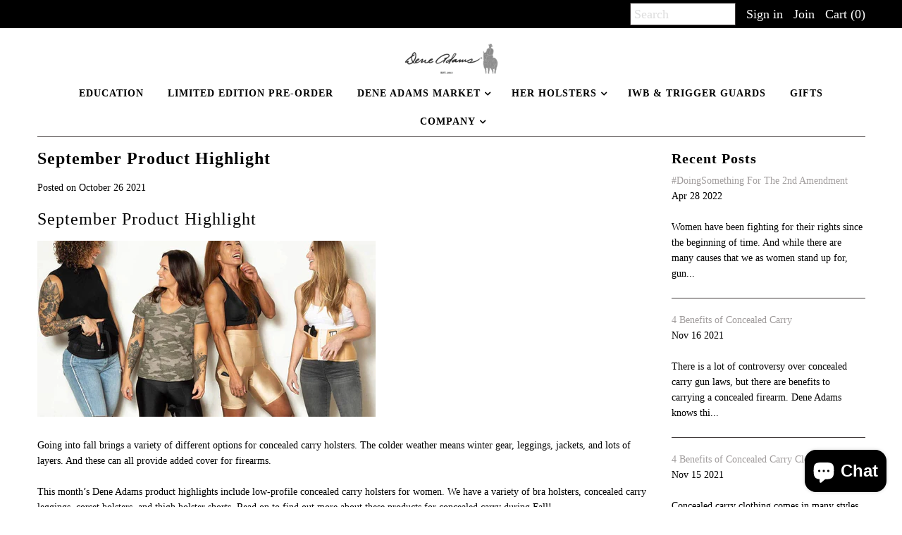

--- FILE ---
content_type: text/html; charset=utf-8
request_url: https://deneadams.com/blogs/dene-adams-blog/september-product-highlight
body_size: 47113
content:
<!DOCTYPE html>
<!--[if lt IE 7 ]><html class="ie ie6" lang="en"> <![endif]-->
<!--[if IE 7 ]><html class="ie ie7" lang="en"> <![endif]-->
<!--[if IE 8 ]><html class="ie ie8" lang="en"> <![endif]-->
<!--[if (gte IE 9)|!(IE)]><!--><html lang="en"> <!--<![endif]-->
<head>
<script type="application/vnd.locksmith+json" data-locksmith>{"version":"v173","locked":false,"initialized":true,"scope":"article","access_granted":true,"access_denied":false,"requires_customer":false,"manual_lock":false,"remote_lock":false,"has_timeout":false,"remote_rendered":null,"hide_resource":false,"hide_links_to_resource":false,"transparent":true,"locks":{"all":[],"opened":[]},"keys":[],"keys_signature":"27b0848d883e2902ca494c6896c31f7a698b71052a2945fd0c09bac42c3cf0dc","state":{"template":"article","theme":132544771,"product":null,"collection":null,"page":null,"blog":"dene-adams-blog","article":557140476081,"app":null},"now":1768744503,"path":"\/blogs\/dene-adams-blog\/september-product-highlight","locale_root_url":"\/","canonical_url":"https:\/\/deneadams.com\/blogs\/dene-adams-blog\/september-product-highlight","customer_id":null,"customer_id_signature":"27b0848d883e2902ca494c6896c31f7a698b71052a2945fd0c09bac42c3cf0dc","cart":null}</script><script data-locksmith>!function(){var require=undefined,reqwest=function(){function succeed(e){var t=protocolRe.exec(e.url);return t=t&&t[1]||context.location.protocol,httpsRe.test(t)?twoHundo.test(e.request.status):!!e.request.response}function handleReadyState(e,t,n){return function(){return e._aborted?n(e.request):e._timedOut?n(e.request,"Request is aborted: timeout"):void(e.request&&4==e.request[readyState]&&(e.request.onreadystatechange=noop,succeed(e)?t(e.request):n(e.request)))}}function setHeaders(e,t){var n,s=t.headers||{};s.Accept=s.Accept||defaultHeaders.accept[t.type]||defaultHeaders.accept["*"];var r="undefined"!=typeof FormData&&t.data instanceof FormData;for(n in!t.crossOrigin&&!s[requestedWith]&&(s[requestedWith]=defaultHeaders.requestedWith),!s[contentType]&&!r&&(s[contentType]=t.contentType||defaultHeaders.contentType),s)s.hasOwnProperty(n)&&"setRequestHeader"in e&&e.setRequestHeader(n,s[n])}function setCredentials(e,t){"undefined"!=typeof t.withCredentials&&"undefined"!=typeof e.withCredentials&&(e.withCredentials=!!t.withCredentials)}function generalCallback(e){lastValue=e}function urlappend(e,t){return e+(/[?]/.test(e)?"&":"?")+t}function handleJsonp(e,t,n,s){var r=uniqid++,o=e.jsonpCallback||"callback",a=e.jsonpCallbackName||reqwest.getcallbackPrefix(r),i=new RegExp("((^|[?]|&)"+o+")=([^&]+)"),l=s.match(i),c=doc.createElement("script"),u=0,p=-1!==navigator.userAgent.indexOf("MSIE 10.0");return l?"?"===l[3]?s=s.replace(i,"$1="+a):a=l[3]:s=urlappend(s,o+"="+a),context[a]=generalCallback,c.type="text/javascript",c.src=s,c.async=!0,"undefined"!=typeof c.onreadystatechange&&!p&&(c.htmlFor=c.id="_reqwest_"+r),c.onload=c.onreadystatechange=function(){if(c[readyState]&&"complete"!==c[readyState]&&"loaded"!==c[readyState]||u)return!1;c.onload=c.onreadystatechange=null,c.onclick&&c.onclick(),t(lastValue),lastValue=undefined,head.removeChild(c),u=1},head.appendChild(c),{abort:function(){c.onload=c.onreadystatechange=null,n({},"Request is aborted: timeout",{}),lastValue=undefined,head.removeChild(c),u=1}}}function getRequest(e,t){var n,s=this.o,r=(s.method||"GET").toUpperCase(),o="string"==typeof s?s:s.url,a=!1!==s.processData&&s.data&&"string"!=typeof s.data?reqwest.toQueryString(s.data):s.data||null,i=!1;return("jsonp"==s.type||"GET"==r)&&a&&(o=urlappend(o,a),a=null),"jsonp"==s.type?handleJsonp(s,e,t,o):((n=s.xhr&&s.xhr(s)||xhr(s)).open(r,o,!1!==s.async),setHeaders(n,s),setCredentials(n,s),context[xDomainRequest]&&n instanceof context[xDomainRequest]?(n.onload=e,n.onerror=t,n.onprogress=function(){},i=!0):n.onreadystatechange=handleReadyState(this,e,t),s.before&&s.before(n),i?setTimeout(function(){n.send(a)},200):n.send(a),n)}function Reqwest(e,t){this.o=e,this.fn=t,init.apply(this,arguments)}function setType(e){return null===e?undefined:e.match("json")?"json":e.match("javascript")?"js":e.match("text")?"html":e.match("xml")?"xml":void 0}function init(o,fn){function complete(e){for(o.timeout&&clearTimeout(self.timeout),self.timeout=null;0<self._completeHandlers.length;)self._completeHandlers.shift()(e)}function success(resp){var type=o.type||resp&&setType(resp.getResponseHeader("Content-Type"));resp="jsonp"!==type?self.request:resp;var filteredResponse=globalSetupOptions.dataFilter(resp.responseText,type),r=filteredResponse;try{resp.responseText=r}catch(e){}if(r)switch(type){case"json":try{resp=context.JSON?context.JSON.parse(r):eval("("+r+")")}catch(err){return error(resp,"Could not parse JSON in response",err)}break;case"js":resp=eval(r);break;case"html":resp=r;break;case"xml":resp=resp.responseXML&&resp.responseXML.parseError&&resp.responseXML.parseError.errorCode&&resp.responseXML.parseError.reason?null:resp.responseXML}for(self._responseArgs.resp=resp,self._fulfilled=!0,fn(resp),self._successHandler(resp);0<self._fulfillmentHandlers.length;)resp=self._fulfillmentHandlers.shift()(resp);complete(resp)}function timedOut(){self._timedOut=!0,self.request.abort()}function error(e,t,n){for(e=self.request,self._responseArgs.resp=e,self._responseArgs.msg=t,self._responseArgs.t=n,self._erred=!0;0<self._errorHandlers.length;)self._errorHandlers.shift()(e,t,n);complete(e)}this.url="string"==typeof o?o:o.url,this.timeout=null,this._fulfilled=!1,this._successHandler=function(){},this._fulfillmentHandlers=[],this._errorHandlers=[],this._completeHandlers=[],this._erred=!1,this._responseArgs={};var self=this;fn=fn||function(){},o.timeout&&(this.timeout=setTimeout(function(){timedOut()},o.timeout)),o.success&&(this._successHandler=function(){o.success.apply(o,arguments)}),o.error&&this._errorHandlers.push(function(){o.error.apply(o,arguments)}),o.complete&&this._completeHandlers.push(function(){o.complete.apply(o,arguments)}),this.request=getRequest.call(this,success,error)}function reqwest(e,t){return new Reqwest(e,t)}function normalize(e){return e?e.replace(/\r?\n/g,"\r\n"):""}function serial(e,t){var n,s,r,o,a=e.name,i=e.tagName.toLowerCase(),l=function(e){e&&!e.disabled&&t(a,normalize(e.attributes.value&&e.attributes.value.specified?e.value:e.text))};if(!e.disabled&&a)switch(i){case"input":/reset|button|image|file/i.test(e.type)||(n=/checkbox/i.test(e.type),s=/radio/i.test(e.type),r=e.value,(!n&&!s||e.checked)&&t(a,normalize(n&&""===r?"on":r)));break;case"textarea":t(a,normalize(e.value));break;case"select":if("select-one"===e.type.toLowerCase())l(0<=e.selectedIndex?e.options[e.selectedIndex]:null);else for(o=0;e.length&&o<e.length;o++)e.options[o].selected&&l(e.options[o])}}function eachFormElement(){var e,t,o=this,n=function(e,t){var n,s,r;for(n=0;n<t.length;n++)for(r=e[byTag](t[n]),s=0;s<r.length;s++)serial(r[s],o)};for(t=0;t<arguments.length;t++)e=arguments[t],/input|select|textarea/i.test(e.tagName)&&serial(e,o),n(e,["input","select","textarea"])}function serializeQueryString(){return reqwest.toQueryString(reqwest.serializeArray.apply(null,arguments))}function serializeHash(){var n={};return eachFormElement.apply(function(e,t){e in n?(n[e]&&!isArray(n[e])&&(n[e]=[n[e]]),n[e].push(t)):n[e]=t},arguments),n}function buildParams(e,t,n,s){var r,o,a,i=/\[\]$/;if(isArray(t))for(o=0;t&&o<t.length;o++)a=t[o],n||i.test(e)?s(e,a):buildParams(e+"["+("object"==typeof a?o:"")+"]",a,n,s);else if(t&&"[object Object]"===t.toString())for(r in t)buildParams(e+"["+r+"]",t[r],n,s);else s(e,t)}var context=this,XHR2;if("window"in context)var doc=document,byTag="getElementsByTagName",head=doc[byTag]("head")[0];else try{XHR2=require("xhr2")}catch(ex){throw new Error("Peer dependency `xhr2` required! Please npm install xhr2")}var httpsRe=/^http/,protocolRe=/(^\w+):\/\//,twoHundo=/^(20\d|1223)$/,readyState="readyState",contentType="Content-Type",requestedWith="X-Requested-With",uniqid=0,callbackPrefix="reqwest_"+ +new Date,lastValue,xmlHttpRequest="XMLHttpRequest",xDomainRequest="XDomainRequest",noop=function(){},isArray="function"==typeof Array.isArray?Array.isArray:function(e){return e instanceof Array},defaultHeaders={contentType:"application/x-www-form-urlencoded",requestedWith:xmlHttpRequest,accept:{"*":"text/javascript, text/html, application/xml, text/xml, */*",xml:"application/xml, text/xml",html:"text/html",text:"text/plain",json:"application/json, text/javascript",js:"application/javascript, text/javascript"}},xhr=function(e){if(!0!==e.crossOrigin)return context[xmlHttpRequest]?new XMLHttpRequest:XHR2?new XHR2:new ActiveXObject("Microsoft.XMLHTTP");var t=context[xmlHttpRequest]?new XMLHttpRequest:null;if(t&&"withCredentials"in t)return t;if(context[xDomainRequest])return new XDomainRequest;throw new Error("Browser does not support cross-origin requests")},globalSetupOptions={dataFilter:function(e){return e}};return Reqwest.prototype={abort:function(){this._aborted=!0,this.request.abort()},retry:function(){init.call(this,this.o,this.fn)},then:function(e,t){return e=e||function(){},t=t||function(){},this._fulfilled?this._responseArgs.resp=e(this._responseArgs.resp):this._erred?t(this._responseArgs.resp,this._responseArgs.msg,this._responseArgs.t):(this._fulfillmentHandlers.push(e),this._errorHandlers.push(t)),this},always:function(e){return this._fulfilled||this._erred?e(this._responseArgs.resp):this._completeHandlers.push(e),this},fail:function(e){return this._erred?e(this._responseArgs.resp,this._responseArgs.msg,this._responseArgs.t):this._errorHandlers.push(e),this},"catch":function(e){return this.fail(e)}},reqwest.serializeArray=function(){var n=[];return eachFormElement.apply(function(e,t){n.push({name:e,value:t})},arguments),n},reqwest.serialize=function(){if(0===arguments.length)return"";var e,t=Array.prototype.slice.call(arguments,0);return(e=t.pop())&&e.nodeType&&t.push(e)&&(e=null),e&&(e=e.type),("map"==e?serializeHash:"array"==e?reqwest.serializeArray:serializeQueryString).apply(null,t)},reqwest.toQueryString=function(e,t){var n,s,r=t||!1,o=[],a=encodeURIComponent,i=function(e,t){t="function"==typeof t?t():null==t?"":t,o[o.length]=a(e)+"="+a(t)};if(isArray(e))for(s=0;e&&s<e.length;s++)i(e[s].name,e[s].value);else for(n in e)e.hasOwnProperty(n)&&buildParams(n,e[n],r,i);return o.join("&").replace(/%20/g,"+")},reqwest.getcallbackPrefix=function(){return callbackPrefix},reqwest.compat=function(e,t){return e&&(e.type&&(e.method=e.type)&&delete e.type,e.dataType&&(e.type=e.dataType),e.jsonpCallback&&(e.jsonpCallbackName=e.jsonpCallback)&&delete e.jsonpCallback,e.jsonp&&(e.jsonpCallback=e.jsonp)),new Reqwest(e,t)},reqwest.ajaxSetup=function(e){for(var t in e=e||{})globalSetupOptions[t]=e[t]},reqwest}();
/*!
  * Reqwest! A general purpose XHR connection manager
  * license MIT (c) Dustin Diaz 2015
  * https://github.com/ded/reqwest
  */!function(){var a=window.Locksmith={},e=document.querySelector('script[type="application/vnd.locksmith+json"]'),n=e&&e.innerHTML;if(a.state={},a.util={},a.loading=!1,n)try{a.state=JSON.parse(n)}catch(u){}if(document.addEventListener&&document.querySelector){var s,r,o,t=[76,79,67,75,83,77,73,84,72,49,49],i=function(){r=t.slice(0)},l="style",c=function(e){e&&27!==e.keyCode&&"click"!==e.type||(document.removeEventListener("keydown",c),document.removeEventListener("click",c),s&&document.body.removeChild(s),s=null)};i(),document.addEventListener("keyup",function(e){if(e.keyCode===r[0]){if(clearTimeout(o),r.shift(),0<r.length)return void(o=setTimeout(i,1e3));i(),c(),(s=document.createElement("div"))[l].width="50%",s[l].maxWidth="1000px",s[l].height="85%",s[l].border="1px rgba(0, 0, 0, 0.2) solid",s[l].background="rgba(255, 255, 255, 0.99)",s[l].borderRadius="4px",s[l].position="fixed",s[l].top="50%",s[l].left="50%",s[l].transform="translateY(-50%) translateX(-50%)",s[l].boxShadow="0 2px 5px rgba(0, 0, 0, 0.3), 0 0 100vh 100vw rgba(0, 0, 0, 0.5)",s[l].zIndex="2147483645";var t=document.createElement("textarea");t.value=JSON.stringify(JSON.parse(n),null,2),t[l].border="none",t[l].display="block",t[l].boxSizing="border-box",t[l].width="100%",t[l].height="100%",t[l].background="transparent",t[l].padding="22px",t[l].fontFamily="monospace",t[l].fontSize="14px",t[l].color="#333",t[l].resize="none",t[l].outline="none",t.readOnly=!0,s.appendChild(t),document.body.appendChild(s),t.addEventListener("click",function(e){e.stopImmediatePropagation()}),t.select(),document.addEventListener("keydown",c),document.addEventListener("click",c)}})}a.isEmbedded=-1!==window.location.search.indexOf("_ab=0&_fd=0&_sc=1"),a.path=a.state.path||window.location.pathname,a.basePath=a.state.locale_root_url.concat("/apps/locksmith").replace(/^\/\//,"/"),a.reloading=!1,a.util.console=window.console||{log:function(){},error:function(){}},a.util.makeUrl=function(e,t){var n,s=a.basePath+e,r=[],o=a.cache();for(n in o)r.push(n+"="+encodeURIComponent(o[n]));for(n in t)r.push(n+"="+encodeURIComponent(t[n]));return a.state.customer_id&&(r.push("customer_id="+encodeURIComponent(a.state.customer_id)),r.push("customer_id_signature="+encodeURIComponent(a.state.customer_id_signature))),s+=(-1===s.indexOf("?")?"?":"&")+r.join("&")},a._initializeCallbacks=[],a.on=function(e,t){if("initialize"!==e)throw'Locksmith.on() currently only supports the "initialize" event';a._initializeCallbacks.push(t)},a.initializeSession=function(e){if(!a.isEmbedded){var t=!1,n=!0,s=!0;(e=e||{}).silent&&(s=n=!(t=!0)),a.ping({silent:t,spinner:n,reload:s,callback:function(){a._initializeCallbacks.forEach(function(e){e()})}})}},a.cache=function(e){var t={};try{var n=function r(e){return(document.cookie.match("(^|; )"+e+"=([^;]*)")||0)[2]};t=JSON.parse(decodeURIComponent(n("locksmith-params")||"{}"))}catch(u){}if(e){for(var s in e)t[s]=e[s];document.cookie="locksmith-params=; expires=Thu, 01 Jan 1970 00:00:00 GMT; path=/",document.cookie="locksmith-params="+encodeURIComponent(JSON.stringify(t))+"; path=/"}return t},a.cache.cart=a.state.cart,a.cache.cartLastSaved=null,a.params=a.cache(),a.util.reload=function(){a.reloading=!0;try{window.location.href=window.location.href.replace(/#.*/,"")}catch(u){a.util.console.error("Preferred reload method failed",u),window.location.reload()}},a.cache.saveCart=function(e){if(!a.cache.cart||a.cache.cart===a.cache.cartLastSaved)return e?e():null;var t=a.cache.cartLastSaved;a.cache.cartLastSaved=a.cache.cart,reqwest({url:"/cart/update.json",method:"post",type:"json",data:{attributes:{locksmith:a.cache.cart}},complete:e,error:function(e){if(a.cache.cartLastSaved=t,!a.reloading)throw e}})},a.util.spinnerHTML='<style>body{background:#FFF}@keyframes spin{from{transform:rotate(0deg)}to{transform:rotate(360deg)}}#loading{display:flex;width:100%;height:50vh;color:#777;align-items:center;justify-content:center}#loading .spinner{display:block;animation:spin 600ms linear infinite;position:relative;width:50px;height:50px}#loading .spinner-ring{stroke:currentColor;stroke-dasharray:100%;stroke-width:2px;stroke-linecap:round;fill:none}</style><div id="loading"><div class="spinner"><svg width="100%" height="100%"><svg preserveAspectRatio="xMinYMin"><circle class="spinner-ring" cx="50%" cy="50%" r="45%"></circle></svg></svg></div></div>',a.util.clobberBody=function(e){document.body.innerHTML=e},a.util.clobberDocument=function(e){e.responseText&&(e=e.responseText),document.documentElement&&document.removeChild(document.documentElement);var t=document.open("text/html","replace");t.writeln(e),t.close(),setTimeout(function(){var e=t.querySelector("[autofocus]");e&&e.focus()},100)},a.util.serializeForm=function(e){if(e&&"FORM"===e.nodeName){var t,n,s={};for(t=e.elements.length-1;0<=t;t-=1)if(""!==e.elements[t].name)switch(e.elements[t].nodeName){case"INPUT":switch(e.elements[t].type){default:case"text":case"hidden":case"password":case"button":case"reset":case"submit":s[e.elements[t].name]=e.elements[t].value;break;case"checkbox":case"radio":e.elements[t].checked&&(s[e.elements[t].name]=e.elements[t].value);break;case"file":}break;case"TEXTAREA":s[e.elements[t].name]=e.elements[t].value;break;case"SELECT":switch(e.elements[t].type){case"select-one":s[e.elements[t].name]=e.elements[t].value;break;case"select-multiple":for(n=e.elements[t].options.length-1;0<=n;n-=1)e.elements[t].options[n].selected&&(s[e.elements[t].name]=e.elements[t].options[n].value)}break;case"BUTTON":switch(e.elements[t].type){case"reset":case"submit":case"button":s[e.elements[t].name]=e.elements[t].value}}return s}},a.util.on=function(e,o,a,t){t=t||document;var i="locksmith-"+e+o,n=function(e){var t=e.target,n=e.target.parentElement,s=t.className.baseVal||t.className||"",r=n.className.baseVal||n.className||"";("string"==typeof s&&-1!==s.split(/\s+/).indexOf(o)||"string"==typeof r&&-1!==r.split(/\s+/).indexOf(o))&&!e[i]&&(e[i]=!0,a(e))};t.attachEvent?t.attachEvent(e,n):t.addEventListener(e,n,!1)},a.util.enableActions=function(e){a.util.on("click","locksmith-action",function(e){e.preventDefault();var t=e.target;t.dataset.confirmWith&&!confirm(t.dataset.confirmWith)||(t.disabled=!0,t.innerText=t.dataset.disableWith,a.post("/action",t.dataset.locksmithParams,{spinner:!1,type:"text",success:function(e){(e=JSON.parse(e.responseText)).message&&alert(e.message),a.util.reload()}}))},e)},a.util.inject=function(e,t){var n=["data","locksmith","append"];if(-1!==t.indexOf(n.join("-"))){var s=document.createElement("div");s.innerHTML=t,e.appendChild(s)}else e.innerHTML=t;var r,o,a=e.querySelectorAll("script");for(o=0;o<a.length;++o){r=a[o];var i=document.createElement("script");if(r.type&&(i.type=r.type),r.src)i.src=r.src;else{var l=document.createTextNode(r.innerHTML);i.appendChild(l)}e.appendChild(i)}var c=e.querySelector("[autofocus]");c&&c.focus()},a.post=function(e,t,n){!1!==(n=n||{}).spinner&&a.util.clobberBody(a.util.spinnerHTML);var s={};n.container===document?(s.layout=1,n.success=function(e){document.getElementById(n.container);a.util.clobberDocument(e)}):n.container&&(s.layout=0,n.success=function(e){var t=document.getElementById(n.container);a.util.inject(t,e),t.id===t.firstChild.id&&t.parentElement.replaceChild(t.firstChild,t)}),n.form_type&&(t.form_type=n.form_type),a.loading=!0;var r=a.util.makeUrl(e,s);reqwest({url:r,method:"post",type:n.type||"html",data:t,complete:function(){a.loading=!1},error:function(e){if(!a.reloading)if("dashboard.weglot.com"!==window.location.host){if(!n.silent)throw alert("Something went wrong! Please refresh and try again."),e;console.error(e)}else console.error(e)},success:n.success||a.util.clobberDocument})},a.postResource=function(e,t){e.path=a.path,e.search=window.location.search,e.state=a.state,e.passcode&&(e.passcode=e.passcode.trim()),e.email&&(e.email=e.email.trim()),e.state.cart=a.cache.cart,e.locksmith_json=a.jsonTag,e.locksmith_json_signature=a.jsonTagSignature,a.post("/resource",e,t)},a.ping=function(e){if(!a.isEmbedded){e=e||{};a.post("/ping",{path:a.path,search:window.location.search,state:a.state},{spinner:!!e.spinner,silent:"undefined"==typeof e.silent||e.silent,type:"text",success:function(e){(e=JSON.parse(e.responseText)).messages&&0<e.messages.length&&a.showMessages(e.messages)}})}},a.timeoutMonitor=function(){var e=a.cache.cart;a.ping({callback:function(){e!==a.cache.cart||setTimeout(function(){a.timeoutMonitor()},6e4)}})},a.showMessages=function(e){var t=document.createElement("div");t.style.position="fixed",t.style.left=0,t.style.right=0,t.style.bottom="-50px",t.style.opacity=0,t.style.background="#191919",t.style.color="#ddd",t.style.transition="bottom 0.2s, opacity 0.2s",t.style.zIndex=999999,t.innerHTML="        <style>          .locksmith-ab .locksmith-b { display: none; }          .locksmith-ab.toggled .locksmith-b { display: flex; }          .locksmith-ab.toggled .locksmith-a { display: none; }          .locksmith-flex { display: flex; flex-wrap: wrap; justify-content: space-between; align-items: center; padding: 10px 20px; }          .locksmith-message + .locksmith-message { border-top: 1px #555 solid; }          .locksmith-message a { color: inherit; font-weight: bold; }          .locksmith-message a:hover { color: inherit; opacity: 0.8; }          a.locksmith-ab-toggle { font-weight: inherit; text-decoration: underline; }          .locksmith-text { flex-grow: 1; }          .locksmith-cta { flex-grow: 0; text-align: right; }          .locksmith-cta button { transform: scale(0.8); transform-origin: left; }          .locksmith-cta > * { display: block; }          .locksmith-cta > * + * { margin-top: 10px; }          .locksmith-message a.locksmith-close { flex-grow: 0; text-decoration: none; margin-left: 15px; font-size: 30px; font-family: monospace; display: block; padding: 2px 10px; }                    @media screen and (max-width: 600px) {            .locksmith-wide-only { display: none !important; }            .locksmith-flex { padding: 0 15px; }            .locksmith-flex > * { margin-top: 5px; margin-bottom: 5px; }            .locksmith-cta { text-align: left; }          }                    @media screen and (min-width: 601px) {            .locksmith-narrow-only { display: none !important; }          }        </style>      "+e.map(function(e){return'<div class="locksmith-message">'+e+"</div>"}).join(""),document.body.appendChild(t),document.body.style.position="relative",document.body.parentElement.style.paddingBottom=t.offsetHeight+"px",setTimeout(function(){t.style.bottom=0,t.style.opacity=1},50),a.util.on("click","locksmith-ab-toggle",function(e){e.preventDefault();for(var t=e.target.parentElement;-1===t.className.split(" ").indexOf("locksmith-ab");)t=t.parentElement;-1!==t.className.split(" ").indexOf("toggled")?t.className=t.className.replace("toggled",""):t.className=t.className+" toggled"}),a.util.enableActions(t)}}()}();</script>
      <script data-locksmith>Locksmith.cache.cart=null</script>


  <script data-locksmith>Locksmith.jsonTag="\u003cscript type=\"application\/vnd.locksmith+json\" data-locksmith\u003e{\"version\":\"v173\",\"locked\":false,\"initialized\":true,\"scope\":\"article\",\"access_granted\":true,\"access_denied\":false,\"requires_customer\":false,\"manual_lock\":false,\"remote_lock\":false,\"has_timeout\":false,\"remote_rendered\":null,\"hide_resource\":false,\"hide_links_to_resource\":false,\"transparent\":true,\"locks\":{\"all\":[],\"opened\":[]},\"keys\":[],\"keys_signature\":\"27b0848d883e2902ca494c6896c31f7a698b71052a2945fd0c09bac42c3cf0dc\",\"state\":{\"template\":\"article\",\"theme\":132544771,\"product\":null,\"collection\":null,\"page\":null,\"blog\":\"dene-adams-blog\",\"article\":557140476081,\"app\":null},\"now\":1768744503,\"path\":\"\\\/blogs\\\/dene-adams-blog\\\/september-product-highlight\",\"locale_root_url\":\"\\\/\",\"canonical_url\":\"https:\\\/\\\/deneadams.com\\\/blogs\\\/dene-adams-blog\\\/september-product-highlight\",\"customer_id\":null,\"customer_id_signature\":\"27b0848d883e2902ca494c6896c31f7a698b71052a2945fd0c09bac42c3cf0dc\",\"cart\":null}\u003c\/script\u003e";Locksmith.jsonTagSignature="bb41e08a41d032bce54a14b538e2b25d5880434b722af14c53557056928f99cf"</script>
<!-- Google Verification Tag - Start --><meta name="google-site-verification" content="yQc1dOoq8T_QRquJ58V0TE1_kLIjMaij6lgNbNQZmB0" /><!-- Google Verification Tag - End -->

  
  <script src="//d1liekpayvooaz.cloudfront.net/apps/customizery/customizery.js?shop=dene-adams-llc.myshopify.com"></script>
  
<meta name="facebook-domain-verification" content="1qyb4wbd3cinbffuyo4f9cx8s7ntqr" />  
<meta name="google-site-verification" content="9sbG8FXAqJYK4pUvONLijD_cnHURJLKIabR8wc-zLlI" />  
<meta name="google-site-verification" content="jxzjanz0DXTSHNZbqEsZo1acijadrHBMEWfF8dHr718" />
  <script>(function(w,d,t,r,u){var f,n,i;w[u]=w[u]||[],f=function(){var o={ti:"17163095"};o.q=w[u],w[u]=new UET(o),w[u].push("pageLoad")},n=d.createElement(t),n.src=r,n.async=1,n.onload=n.onreadystatechange=function(){var s=this.readyState;s&&s!=="loaded"&&s!=="complete"||(f(),n.onload=n.onreadystatechange=null)},i=d.getElementsByTagName(t)[0],i.parentNode.insertBefore(n,i)})(window,document,"script","//bat.bing.com/bat.js","uetq");</script>

  <!-- Basic Page Needs
================================================== -->

  <title>
    Dene Adams, US - Concealed Carry Holsters Product Highlight
  </title>
  
<meta name="description" content="Discover this month’s product highlights at Dene Adams. Shop our line of concealed carry holsters today." />

  <link rel="canonical" href="https://deneadams.com/blogs/dene-adams-blog/september-product-highlight" />

  <!-- CSS
================================================== -->


  <link href="//deneadams.com/cdn/shop/t/3/assets/stylesheet.css?v=135480450218507376331696615532" rel="stylesheet" type="text/css" media="all" />
  <link href="//deneadams.com/cdn/shop/t/3/assets/flexslider.css?v=22349672202408918491476721777" rel="stylesheet" type="text/css" media="all" />
  <link href="//deneadams.com/cdn/shop/t/3/assets/queries.css?v=158070962252603679571586886959" rel="stylesheet" type="text/css" media="all" />
  <link href="//deneadams.com/cdn/shop/t/3/assets/jquery.fancybox.css?v=133240337198788370191696615532" rel="stylesheet" type="text/css" media="all" />
  <link href="//deneadams.com/cdn/shop/t/3/assets/font-awesome.css?v=100119216658670325501476721765" rel="stylesheet" type="text/css" media="all" />
  <link href="//deneadams.com/cdn/shop/t/3/assets/custom.css?v=104228901509302885621600868856" rel="stylesheet" type="text/css" media="all" />


  <!-- JS
================================================== -->

  <script type="text/javascript" src="//ajax.googleapis.com/ajax/libs/jquery/1.9.1/jquery.min.js"></script>
  <script src="//deneadams.com/cdn/shop/t/3/assets/theme.js?v=153525796473459940861741912234" type="text/javascript"></script>
  <script src="//deneadams.com/cdn/shopifycloud/storefront/assets/themes_support/option_selection-b017cd28.js" type="text/javascript"></script>
  <script src="//deneadams.com/cdn/shop/t/3/assets/jquery.flexslider.js?v=105616106368215232771476721769" type="text/javascript"></script>
  <script src="//deneadams.com/cdn/shop/t/3/assets/select.js?v=35650943047906450611476721772" type="text/javascript"></script>
  <script src="//deneadams.com/cdn/shop/t/3/assets/jquery.fancybox.pack.js?v=98388074616830255951476721769" type="text/javascript"></script>
  <script src="//deneadams.com/cdn/shop/t/3/assets/jquery.mousewheel-3.0.6.pack.js?v=51647933063221024201476721770" type="text/javascript"></script>
  <script src="//deneadams.com/cdn/shop/t/3/assets/jquery.easing.1.3.js?v=172541285191835633401476721768" type="text/javascript"></script>
  <script src="//deneadams.com/cdn/shop/t/3/assets/jquery.placeholder.js?v=23817066470502801731476721770" type="text/javascript"></script>
  <script src="//deneadams.com/cdn/shop/t/3/assets/jquery.fs.shifter.js?v=49917305197206640071476721769" type="text/javascript"></script>
  <script src="//deneadams.com/cdn/shop/t/3/assets/jquery.cookie.js?v=61671871682430135081476721768" type="text/javascript"></script>

  

  

  <!--[if lt IE 9]>
<script src="//html5shim.googlecode.com/svn/trunk/html5.js"></script>
<![endif]-->

  <meta name="viewport" content="width=device-width, initial-scale=1, maximum-scale=1">

  <!-- Favicons
================================================== -->

  <link rel="shortcut icon" href="//deneadams.com/cdn/shop/t/3/assets/favicon.png?v=120969823086548619061476733835">

  

  <script type='text/javascript' src='https://deneadams.com/apps/wlm/js/wlm-1.1.js'></script>


 
 









<style type="text/css">.wlm-message-pnf{text-align:center;}#wlm-pwd-form {padding: 30px 0;text-align: center}#wlm-wrapper,.wlm-form-holder {display: inline-block}#wlm-pwd-error {display: none;color: #fb8077;text-align: left}#wlm-pwd-error.wlm-error {border: 1px solid #fb8077}#wlm-pwd-form-button {display: inline-block!important;height: auto!important;padding: 8px 15px!important;background: #777;border-radius: 3px!important;color: #fff!important;text-decoration: none!important;vertical-align: top}.wlm-instantclick-fix,.wlm-item-selector {position: absolute;z-index: -999;display: none;height: 0;width: 0;font-size: 0;line-height: 0}</style>


































        
      <script type='text/javascript'>
      
        wlm.navigateByLocation();
      
      wlm.jq(document).ready(function(){
        wlm.removeLinks();
      });
    </script>
    
    
<script>window.performance && window.performance.mark && window.performance.mark('shopify.content_for_header.start');</script><meta name="google-site-verification" content="lOTFBnkxS6jldydQe6zp4kaLHinBXQJPm-fxeb8-4eM">
<meta name="facebook-domain-verification" content="dxrnyklg34sapcyvrzjbaqjxh6mctk">
<meta id="shopify-digital-wallet" name="shopify-digital-wallet" content="/12284676/digital_wallets/dialog">
<meta name="shopify-checkout-api-token" content="25bb9d575b50f141d1110f004e0f9d37">
<meta id="in-context-paypal-metadata" data-shop-id="12284676" data-venmo-supported="true" data-environment="production" data-locale="en_US" data-paypal-v4="true" data-currency="USD">
<link rel="alternate" type="application/atom+xml" title="Feed" href="/blogs/dene-adams-blog.atom" />
<script async="async" src="/checkouts/internal/preloads.js?locale=en-US"></script>
<link rel="preconnect" href="https://shop.app" crossorigin="anonymous">
<script async="async" src="https://shop.app/checkouts/internal/preloads.js?locale=en-US&shop_id=12284676" crossorigin="anonymous"></script>
<script id="apple-pay-shop-capabilities" type="application/json">{"shopId":12284676,"countryCode":"US","currencyCode":"USD","merchantCapabilities":["supports3DS"],"merchantId":"gid:\/\/shopify\/Shop\/12284676","merchantName":"Dene Adams","requiredBillingContactFields":["postalAddress","email"],"requiredShippingContactFields":["postalAddress","email"],"shippingType":"shipping","supportedNetworks":["visa","masterCard","amex","discover","elo","jcb"],"total":{"type":"pending","label":"Dene Adams","amount":"1.00"},"shopifyPaymentsEnabled":true,"supportsSubscriptions":true}</script>
<script id="shopify-features" type="application/json">{"accessToken":"25bb9d575b50f141d1110f004e0f9d37","betas":["rich-media-storefront-analytics"],"domain":"deneadams.com","predictiveSearch":true,"shopId":12284676,"locale":"en"}</script>
<script>var Shopify = Shopify || {};
Shopify.shop = "dene-adams-llc.myshopify.com";
Shopify.locale = "en";
Shopify.currency = {"active":"USD","rate":"1.0"};
Shopify.country = "US";
Shopify.theme = {"name":"Mr Parker","id":132544771,"schema_name":null,"schema_version":null,"theme_store_id":567,"role":"main"};
Shopify.theme.handle = "null";
Shopify.theme.style = {"id":null,"handle":null};
Shopify.cdnHost = "deneadams.com/cdn";
Shopify.routes = Shopify.routes || {};
Shopify.routes.root = "/";</script>
<script type="module">!function(o){(o.Shopify=o.Shopify||{}).modules=!0}(window);</script>
<script>!function(o){function n(){var o=[];function n(){o.push(Array.prototype.slice.apply(arguments))}return n.q=o,n}var t=o.Shopify=o.Shopify||{};t.loadFeatures=n(),t.autoloadFeatures=n()}(window);</script>
<script>
  window.ShopifyPay = window.ShopifyPay || {};
  window.ShopifyPay.apiHost = "shop.app\/pay";
  window.ShopifyPay.redirectState = null;
</script>
<script id="shop-js-analytics" type="application/json">{"pageType":"article"}</script>
<script defer="defer" async type="module" src="//deneadams.com/cdn/shopifycloud/shop-js/modules/v2/client.init-shop-cart-sync_C5BV16lS.en.esm.js"></script>
<script defer="defer" async type="module" src="//deneadams.com/cdn/shopifycloud/shop-js/modules/v2/chunk.common_CygWptCX.esm.js"></script>
<script type="module">
  await import("//deneadams.com/cdn/shopifycloud/shop-js/modules/v2/client.init-shop-cart-sync_C5BV16lS.en.esm.js");
await import("//deneadams.com/cdn/shopifycloud/shop-js/modules/v2/chunk.common_CygWptCX.esm.js");

  window.Shopify.SignInWithShop?.initShopCartSync?.({"fedCMEnabled":true,"windoidEnabled":true});

</script>
<script>
  window.Shopify = window.Shopify || {};
  if (!window.Shopify.featureAssets) window.Shopify.featureAssets = {};
  window.Shopify.featureAssets['shop-js'] = {"shop-cart-sync":["modules/v2/client.shop-cart-sync_ZFArdW7E.en.esm.js","modules/v2/chunk.common_CygWptCX.esm.js"],"init-fed-cm":["modules/v2/client.init-fed-cm_CmiC4vf6.en.esm.js","modules/v2/chunk.common_CygWptCX.esm.js"],"shop-button":["modules/v2/client.shop-button_tlx5R9nI.en.esm.js","modules/v2/chunk.common_CygWptCX.esm.js"],"shop-cash-offers":["modules/v2/client.shop-cash-offers_DOA2yAJr.en.esm.js","modules/v2/chunk.common_CygWptCX.esm.js","modules/v2/chunk.modal_D71HUcav.esm.js"],"init-windoid":["modules/v2/client.init-windoid_sURxWdc1.en.esm.js","modules/v2/chunk.common_CygWptCX.esm.js"],"shop-toast-manager":["modules/v2/client.shop-toast-manager_ClPi3nE9.en.esm.js","modules/v2/chunk.common_CygWptCX.esm.js"],"init-shop-email-lookup-coordinator":["modules/v2/client.init-shop-email-lookup-coordinator_B8hsDcYM.en.esm.js","modules/v2/chunk.common_CygWptCX.esm.js"],"init-shop-cart-sync":["modules/v2/client.init-shop-cart-sync_C5BV16lS.en.esm.js","modules/v2/chunk.common_CygWptCX.esm.js"],"avatar":["modules/v2/client.avatar_BTnouDA3.en.esm.js"],"pay-button":["modules/v2/client.pay-button_FdsNuTd3.en.esm.js","modules/v2/chunk.common_CygWptCX.esm.js"],"init-customer-accounts":["modules/v2/client.init-customer-accounts_DxDtT_ad.en.esm.js","modules/v2/client.shop-login-button_C5VAVYt1.en.esm.js","modules/v2/chunk.common_CygWptCX.esm.js","modules/v2/chunk.modal_D71HUcav.esm.js"],"init-shop-for-new-customer-accounts":["modules/v2/client.init-shop-for-new-customer-accounts_ChsxoAhi.en.esm.js","modules/v2/client.shop-login-button_C5VAVYt1.en.esm.js","modules/v2/chunk.common_CygWptCX.esm.js","modules/v2/chunk.modal_D71HUcav.esm.js"],"shop-login-button":["modules/v2/client.shop-login-button_C5VAVYt1.en.esm.js","modules/v2/chunk.common_CygWptCX.esm.js","modules/v2/chunk.modal_D71HUcav.esm.js"],"init-customer-accounts-sign-up":["modules/v2/client.init-customer-accounts-sign-up_CPSyQ0Tj.en.esm.js","modules/v2/client.shop-login-button_C5VAVYt1.en.esm.js","modules/v2/chunk.common_CygWptCX.esm.js","modules/v2/chunk.modal_D71HUcav.esm.js"],"shop-follow-button":["modules/v2/client.shop-follow-button_Cva4Ekp9.en.esm.js","modules/v2/chunk.common_CygWptCX.esm.js","modules/v2/chunk.modal_D71HUcav.esm.js"],"checkout-modal":["modules/v2/client.checkout-modal_BPM8l0SH.en.esm.js","modules/v2/chunk.common_CygWptCX.esm.js","modules/v2/chunk.modal_D71HUcav.esm.js"],"lead-capture":["modules/v2/client.lead-capture_Bi8yE_yS.en.esm.js","modules/v2/chunk.common_CygWptCX.esm.js","modules/v2/chunk.modal_D71HUcav.esm.js"],"shop-login":["modules/v2/client.shop-login_D6lNrXab.en.esm.js","modules/v2/chunk.common_CygWptCX.esm.js","modules/v2/chunk.modal_D71HUcav.esm.js"],"payment-terms":["modules/v2/client.payment-terms_CZxnsJam.en.esm.js","modules/v2/chunk.common_CygWptCX.esm.js","modules/v2/chunk.modal_D71HUcav.esm.js"]};
</script>
<script>(function() {
  var isLoaded = false;
  function asyncLoad() {
    if (isLoaded) return;
    isLoaded = true;
    var urls = ["\/\/www.powr.io\/powr.js?powr-token=dene-adams-llc.myshopify.com\u0026external-type=shopify\u0026shop=dene-adams-llc.myshopify.com","https:\/\/cdn.shopify.com\/s\/files\/1\/1228\/4676\/t\/3\/assets\/sca-qv-scripts-noconfig.js?1969541545752774926\u0026shop=dene-adams-llc.myshopify.com","\/\/static.zotabox.com\/2\/b\/2bfaad3d99130ec5477db8bbead49e31\/widgets.js?shop=dene-adams-llc.myshopify.com","https:\/\/favorites-wishlist-cdn.shopstorm.com\/assets\/wishl-3d458c5d75440b09470bef2859ae23ae9732527ce0cc4742986a0332faecee6d.js?shop=dene-adams-llc.myshopify.com","\/\/www.powr.io\/powr.js?powr-token=dene-adams-llc.myshopify.com\u0026external-type=shopify\u0026shop=dene-adams-llc.myshopify.com","\/\/shopify.privy.com\/widget.js?shop=dene-adams-llc.myshopify.com","https:\/\/files-shpf.mageworx.com\/productoptions\/source.js?mw_productoptions_t=1729277374\u0026shop=dene-adams-llc.myshopify.com","https:\/\/str.rise-ai.com\/?shop=dene-adams-llc.myshopify.com","https:\/\/strn.rise-ai.com\/?shop=dene-adams-llc.myshopify.com","https:\/\/my.zoex.app\/data-keeper.js?shop=dene-adams-llc.myshopify.com","https:\/\/s3.amazonaws.com\/pixelpop\/usercontent\/scripts\/bd935305-87ca-44f2-bdab-481b088c34a2\/pixelpop.js?shop=dene-adams-llc.myshopify.com","https:\/\/customer-first-focus.b-cdn.net\/cffOrderifyLoader_min.js?shop=dene-adams-llc.myshopify.com","https:\/\/www.pxucdn.com\/apps\/uso.js?shop=dene-adams-llc.myshopify.com","https:\/\/cdn.one.store\/javascript\/dist\/1.0\/jcr-widget.js?account_id=shopify:dene-adams-llc.myshopify.com\u0026shop=dene-adams-llc.myshopify.com","\/\/cdn.shopify.com\/proxy\/b25fd4232159d0b4dd441291369d118d35d3cbcd01f938b8d734c2d5632c914e\/d1639lhkj5l89m.cloudfront.net\/js\/storefront\/uppromote.js?shop=dene-adams-llc.myshopify.com\u0026sp-cache-control=cHVibGljLCBtYXgtYWdlPTkwMA","https:\/\/cdn.adscale.com\/static\/ecom_js\/dene-adams-llc\/add_item_to_cart.js?ver=20260118\u0026shop=dene-adams-llc.myshopify.com"];
    for (var i = 0; i < urls.length; i++) {
      var s = document.createElement('script');
      s.type = 'text/javascript';
      s.async = true;
      s.src = urls[i];
      var x = document.getElementsByTagName('script')[0];
      x.parentNode.insertBefore(s, x);
    }
  };
  if(window.attachEvent) {
    window.attachEvent('onload', asyncLoad);
  } else {
    window.addEventListener('load', asyncLoad, false);
  }
})();</script>
<script id="__st">var __st={"a":12284676,"offset":-21600,"reqid":"f578d024-1518-433e-ab87-4e0bbf550f62-1768744503","pageurl":"deneadams.com\/blogs\/dene-adams-blog\/september-product-highlight","s":"articles-557140476081","u":"64db7897139b","p":"article","rtyp":"article","rid":557140476081};</script>
<script>window.ShopifyPaypalV4VisibilityTracking = true;</script>
<script id="captcha-bootstrap">!function(){'use strict';const t='contact',e='account',n='new_comment',o=[[t,t],['blogs',n],['comments',n],[t,'customer']],c=[[e,'customer_login'],[e,'guest_login'],[e,'recover_customer_password'],[e,'create_customer']],r=t=>t.map((([t,e])=>`form[action*='/${t}']:not([data-nocaptcha='true']) input[name='form_type'][value='${e}']`)).join(','),a=t=>()=>t?[...document.querySelectorAll(t)].map((t=>t.form)):[];function s(){const t=[...o],e=r(t);return a(e)}const i='password',u='form_key',d=['recaptcha-v3-token','g-recaptcha-response','h-captcha-response',i],f=()=>{try{return window.sessionStorage}catch{return}},m='__shopify_v',_=t=>t.elements[u];function p(t,e,n=!1){try{const o=window.sessionStorage,c=JSON.parse(o.getItem(e)),{data:r}=function(t){const{data:e,action:n}=t;return t[m]||n?{data:e,action:n}:{data:t,action:n}}(c);for(const[e,n]of Object.entries(r))t.elements[e]&&(t.elements[e].value=n);n&&o.removeItem(e)}catch(o){console.error('form repopulation failed',{error:o})}}const l='form_type',E='cptcha';function T(t){t.dataset[E]=!0}const w=window,h=w.document,L='Shopify',v='ce_forms',y='captcha';let A=!1;((t,e)=>{const n=(g='f06e6c50-85a8-45c8-87d0-21a2b65856fe',I='https://cdn.shopify.com/shopifycloud/storefront-forms-hcaptcha/ce_storefront_forms_captcha_hcaptcha.v1.5.2.iife.js',D={infoText:'Protected by hCaptcha',privacyText:'Privacy',termsText:'Terms'},(t,e,n)=>{const o=w[L][v],c=o.bindForm;if(c)return c(t,g,e,D).then(n);var r;o.q.push([[t,g,e,D],n]),r=I,A||(h.body.append(Object.assign(h.createElement('script'),{id:'captcha-provider',async:!0,src:r})),A=!0)});var g,I,D;w[L]=w[L]||{},w[L][v]=w[L][v]||{},w[L][v].q=[],w[L][y]=w[L][y]||{},w[L][y].protect=function(t,e){n(t,void 0,e),T(t)},Object.freeze(w[L][y]),function(t,e,n,w,h,L){const[v,y,A,g]=function(t,e,n){const i=e?o:[],u=t?c:[],d=[...i,...u],f=r(d),m=r(i),_=r(d.filter((([t,e])=>n.includes(e))));return[a(f),a(m),a(_),s()]}(w,h,L),I=t=>{const e=t.target;return e instanceof HTMLFormElement?e:e&&e.form},D=t=>v().includes(t);t.addEventListener('submit',(t=>{const e=I(t);if(!e)return;const n=D(e)&&!e.dataset.hcaptchaBound&&!e.dataset.recaptchaBound,o=_(e),c=g().includes(e)&&(!o||!o.value);(n||c)&&t.preventDefault(),c&&!n&&(function(t){try{if(!f())return;!function(t){const e=f();if(!e)return;const n=_(t);if(!n)return;const o=n.value;o&&e.removeItem(o)}(t);const e=Array.from(Array(32),(()=>Math.random().toString(36)[2])).join('');!function(t,e){_(t)||t.append(Object.assign(document.createElement('input'),{type:'hidden',name:u})),t.elements[u].value=e}(t,e),function(t,e){const n=f();if(!n)return;const o=[...t.querySelectorAll(`input[type='${i}']`)].map((({name:t})=>t)),c=[...d,...o],r={};for(const[a,s]of new FormData(t).entries())c.includes(a)||(r[a]=s);n.setItem(e,JSON.stringify({[m]:1,action:t.action,data:r}))}(t,e)}catch(e){console.error('failed to persist form',e)}}(e),e.submit())}));const S=(t,e)=>{t&&!t.dataset[E]&&(n(t,e.some((e=>e===t))),T(t))};for(const o of['focusin','change'])t.addEventListener(o,(t=>{const e=I(t);D(e)&&S(e,y())}));const B=e.get('form_key'),M=e.get(l),P=B&&M;t.addEventListener('DOMContentLoaded',(()=>{const t=y();if(P)for(const e of t)e.elements[l].value===M&&p(e,B);[...new Set([...A(),...v().filter((t=>'true'===t.dataset.shopifyCaptcha))])].forEach((e=>S(e,t)))}))}(h,new URLSearchParams(w.location.search),n,t,e,['guest_login'])})(!0,!0)}();</script>
<script integrity="sha256-4kQ18oKyAcykRKYeNunJcIwy7WH5gtpwJnB7kiuLZ1E=" data-source-attribution="shopify.loadfeatures" defer="defer" src="//deneadams.com/cdn/shopifycloud/storefront/assets/storefront/load_feature-a0a9edcb.js" crossorigin="anonymous"></script>
<script crossorigin="anonymous" defer="defer" src="//deneadams.com/cdn/shopifycloud/storefront/assets/shopify_pay/storefront-65b4c6d7.js?v=20250812"></script>
<script data-source-attribution="shopify.dynamic_checkout.dynamic.init">var Shopify=Shopify||{};Shopify.PaymentButton=Shopify.PaymentButton||{isStorefrontPortableWallets:!0,init:function(){window.Shopify.PaymentButton.init=function(){};var t=document.createElement("script");t.src="https://deneadams.com/cdn/shopifycloud/portable-wallets/latest/portable-wallets.en.js",t.type="module",document.head.appendChild(t)}};
</script>
<script data-source-attribution="shopify.dynamic_checkout.buyer_consent">
  function portableWalletsHideBuyerConsent(e){var t=document.getElementById("shopify-buyer-consent"),n=document.getElementById("shopify-subscription-policy-button");t&&n&&(t.classList.add("hidden"),t.setAttribute("aria-hidden","true"),n.removeEventListener("click",e))}function portableWalletsShowBuyerConsent(e){var t=document.getElementById("shopify-buyer-consent"),n=document.getElementById("shopify-subscription-policy-button");t&&n&&(t.classList.remove("hidden"),t.removeAttribute("aria-hidden"),n.addEventListener("click",e))}window.Shopify?.PaymentButton&&(window.Shopify.PaymentButton.hideBuyerConsent=portableWalletsHideBuyerConsent,window.Shopify.PaymentButton.showBuyerConsent=portableWalletsShowBuyerConsent);
</script>
<script data-source-attribution="shopify.dynamic_checkout.cart.bootstrap">document.addEventListener("DOMContentLoaded",(function(){function t(){return document.querySelector("shopify-accelerated-checkout-cart, shopify-accelerated-checkout")}if(t())Shopify.PaymentButton.init();else{new MutationObserver((function(e,n){t()&&(Shopify.PaymentButton.init(),n.disconnect())})).observe(document.body,{childList:!0,subtree:!0})}}));
</script>
<link id="shopify-accelerated-checkout-styles" rel="stylesheet" media="screen" href="https://deneadams.com/cdn/shopifycloud/portable-wallets/latest/accelerated-checkout-backwards-compat.css" crossorigin="anonymous">
<style id="shopify-accelerated-checkout-cart">
        #shopify-buyer-consent {
  margin-top: 1em;
  display: inline-block;
  width: 100%;
}

#shopify-buyer-consent.hidden {
  display: none;
}

#shopify-subscription-policy-button {
  background: none;
  border: none;
  padding: 0;
  text-decoration: underline;
  font-size: inherit;
  cursor: pointer;
}

#shopify-subscription-policy-button::before {
  box-shadow: none;
}

      </style>

<script>window.performance && window.performance.mark && window.performance.mark('shopify.content_for_header.end');</script>
        <link href="//deneadams.com/cdn/shop/t/3/assets/scm-spinner.css?v=145604078785736901391530546178" rel="stylesheet" type="text/css" media="all" />
            <script src="//deneadams.com/cdn/shop/t/3/assets/scm-spinner.js?v=107700548276621802101530546532" type="text/javascript"></script>
        

  
  

<link rel="stylesheet" href="//deneadams.com/cdn/shop/t/3/assets/sca-quick-view.css?v=127443948230706355921479487594">
<link rel="stylesheet" href="//deneadams.com/cdn/shop/t/3/assets/sca-jquery.fancybox.css?v=50433719388693846841479487593">

<script src="//deneadams.com/cdn/shopifycloud/storefront/assets/themes_support/option_selection-b017cd28.js" type="text/javascript"></script>

 <!-- BeginWishyAddon --><script>  Shopify.wishy_btn_settings = {"btn_placer_element":null,"btn_margin_unit":"px","btn_margin_top":5,"btn_margin_left":5,"btn_margin_right":5,"btn_margin_bottom":5,"btn_width":"auto","btn_display":"block","btn_append":"before","btn_background_color":"#ffffff","btn_border_color":"#b9b9b9","btn_border_width":1,"btn_text":"? Add to wishlist","btn_color":"#1b1b1b","heart_icon_margin_right":15,"heart_icon_margin_bottom":15,"heart_icon_margin_top":15,"heart_icon_margin_left":15,"heart_icon_location":"bottom-right"};  Shopify.cc_swim_button_css_json = "";    Shopify.customer_email = "" ;  </script><!-- EndWishyAddon -->
  <script>(function(w,d,t,r,u){var f,n,i;w[u]=w[u]||[],f=function(){var o={ti:"17163095"};o.q=w[u],w[u]=new UET(o),w[u].push("pageLoad")},n=d.createElement

(t),n.src=r,n.async=1,n.onload=n.onreadystatechange=function(){var s=this.readyState;s&&s!=="loaded"&&s!=="complete"||(f

(),n.onload=n.onreadystatechange=null)},i=d.getElementsByTagName(t)[0],i.parentNode.insertBefore(n,i)})

(window,document,"script","//bat.bing.com/bat.js","uetq");</script>

<!-- Google Tag Manager -->
<script>(function(w,d,s,l,i){w[l]=w[l]||[];w[l].push({'gtm.start':
new Date().getTime(),event:'gtm.js'});var f=d.getElementsByTagName(s)[0],
j=d.createElement(s),dl=l!='dataLayer'?'&l='+l:'';j.async=true;j.src=
'https://www.googletagmanager.com/gtm.js?id='+i+dl;f.parentNode.insertBefore(j,f);
})(window,document,'script','dataLayer','GTM-NMNPWGD');</script>
<!-- End Google Tag Manager -->
  

<!-- BEGIN app block: shopify://apps/judge-me-reviews/blocks/judgeme_core/61ccd3b1-a9f2-4160-9fe9-4fec8413e5d8 --><!-- Start of Judge.me Core -->






<link rel="dns-prefetch" href="https://cdnwidget.judge.me">
<link rel="dns-prefetch" href="https://cdn.judge.me">
<link rel="dns-prefetch" href="https://cdn1.judge.me">
<link rel="dns-prefetch" href="https://api.judge.me">

<script data-cfasync='false' class='jdgm-settings-script'>window.jdgmSettings={"pagination":5,"disable_web_reviews":false,"badge_no_review_text":"No reviews","badge_n_reviews_text":"{{ n }} review/reviews","hide_badge_preview_if_no_reviews":true,"badge_hide_text":false,"enforce_center_preview_badge":false,"widget_title":"Customer Reviews","widget_open_form_text":"Write a review","widget_close_form_text":"Cancel review","widget_refresh_page_text":"Refresh page","widget_summary_text":"Based on {{ number_of_reviews }} review/reviews","widget_no_review_text":"Be the first to write a review","widget_name_field_text":"Display name","widget_verified_name_field_text":"Verified Name (public)","widget_name_placeholder_text":"Display name","widget_required_field_error_text":"This field is required.","widget_email_field_text":"Email address","widget_verified_email_field_text":"Verified Email (private, can not be edited)","widget_email_placeholder_text":"Your email address","widget_email_field_error_text":"Please enter a valid email address.","widget_rating_field_text":"Rating","widget_review_title_field_text":"Review Title","widget_review_title_placeholder_text":"Give your review a title","widget_review_body_field_text":"Review content","widget_review_body_placeholder_text":"Start writing here...","widget_pictures_field_text":"Picture/Video (optional)","widget_submit_review_text":"Submit Review","widget_submit_verified_review_text":"Submit Verified Review","widget_submit_success_msg_with_auto_publish":"Thank you! Please refresh the page in a few moments to see your review. You can remove or edit your review by logging into \u003ca href='https://judge.me/login' target='_blank' rel='nofollow noopener'\u003eJudge.me\u003c/a\u003e","widget_submit_success_msg_no_auto_publish":"Thank you! Your review will be published as soon as it is approved by the shop admin. You can remove or edit your review by logging into \u003ca href='https://judge.me/login' target='_blank' rel='nofollow noopener'\u003eJudge.me\u003c/a\u003e","widget_show_default_reviews_out_of_total_text":"Showing {{ n_reviews_shown }} out of {{ n_reviews }} reviews.","widget_show_all_link_text":"Show all","widget_show_less_link_text":"Show less","widget_author_said_text":"{{ reviewer_name }} said:","widget_days_text":"{{ n }} days ago","widget_weeks_text":"{{ n }} week/weeks ago","widget_months_text":"{{ n }} month/months ago","widget_years_text":"{{ n }} year/years ago","widget_yesterday_text":"Yesterday","widget_today_text":"Today","widget_replied_text":"\u003e\u003e {{ shop_name }} replied:","widget_read_more_text":"Read more","widget_reviewer_name_as_initial":"","widget_rating_filter_color":"#fbcd0a","widget_rating_filter_see_all_text":"See all reviews","widget_sorting_most_recent_text":"Most Recent","widget_sorting_highest_rating_text":"Highest Rating","widget_sorting_lowest_rating_text":"Lowest Rating","widget_sorting_with_pictures_text":"Only Pictures","widget_sorting_most_helpful_text":"Most Helpful","widget_open_question_form_text":"Ask a question","widget_reviews_subtab_text":"Reviews","widget_questions_subtab_text":"Questions","widget_question_label_text":"Question","widget_answer_label_text":"Answer","widget_question_placeholder_text":"Write your question here","widget_submit_question_text":"Submit Question","widget_question_submit_success_text":"Thank you for your question! We will notify you once it gets answered.","verified_badge_text":"Verified","verified_badge_bg_color":"","verified_badge_text_color":"","verified_badge_placement":"left-of-reviewer-name","widget_review_max_height":"","widget_hide_border":false,"widget_social_share":false,"widget_thumb":false,"widget_review_location_show":false,"widget_location_format":"","all_reviews_include_out_of_store_products":true,"all_reviews_out_of_store_text":"(out of store)","all_reviews_pagination":100,"all_reviews_product_name_prefix_text":"about","enable_review_pictures":true,"enable_question_anwser":false,"widget_theme":"default","review_date_format":"mm/dd/yyyy","default_sort_method":"most-recent","widget_product_reviews_subtab_text":"Product Reviews","widget_shop_reviews_subtab_text":"Shop Reviews","widget_other_products_reviews_text":"Reviews for other products","widget_store_reviews_subtab_text":"Store reviews","widget_no_store_reviews_text":"This store hasn't received any reviews yet","widget_web_restriction_product_reviews_text":"This product hasn't received any reviews yet","widget_no_items_text":"No items found","widget_show_more_text":"Show more","widget_write_a_store_review_text":"Write a Store Review","widget_other_languages_heading":"Reviews in Other Languages","widget_translate_review_text":"Translate review to {{ language }}","widget_translating_review_text":"Translating...","widget_show_original_translation_text":"Show original ({{ language }})","widget_translate_review_failed_text":"Review couldn't be translated.","widget_translate_review_retry_text":"Retry","widget_translate_review_try_again_later_text":"Try again later","show_product_url_for_grouped_product":false,"widget_sorting_pictures_first_text":"Pictures First","show_pictures_on_all_rev_page_mobile":false,"show_pictures_on_all_rev_page_desktop":false,"floating_tab_hide_mobile_install_preference":false,"floating_tab_button_name":"★ Reviews","floating_tab_title":"Let customers speak for us","floating_tab_button_color":"","floating_tab_button_background_color":"","floating_tab_url":"","floating_tab_url_enabled":false,"floating_tab_tab_style":"text","all_reviews_text_badge_text":"Customers rate us {{ shop.metafields.judgeme.all_reviews_rating | round: 1 }}/5 based on {{ shop.metafields.judgeme.all_reviews_count }} reviews.","all_reviews_text_badge_text_branded_style":"{{ shop.metafields.judgeme.all_reviews_rating | round: 1 }} out of 5 stars based on {{ shop.metafields.judgeme.all_reviews_count }} reviews","is_all_reviews_text_badge_a_link":false,"show_stars_for_all_reviews_text_badge":false,"all_reviews_text_badge_url":"","all_reviews_text_style":"branded","all_reviews_text_color_style":"judgeme_brand_color","all_reviews_text_color":"#108474","all_reviews_text_show_jm_brand":false,"featured_carousel_show_header":true,"featured_carousel_title":"Let customers speak for us","testimonials_carousel_title":"Customers are saying","videos_carousel_title":"Real customer stories","cards_carousel_title":"Customers are saying","featured_carousel_count_text":"from {{ n }} reviews","featured_carousel_add_link_to_all_reviews_page":false,"featured_carousel_url":"","featured_carousel_show_images":true,"featured_carousel_autoslide_interval":5,"featured_carousel_arrows_on_the_sides":false,"featured_carousel_height":250,"featured_carousel_width":80,"featured_carousel_image_size":0,"featured_carousel_image_height":250,"featured_carousel_arrow_color":"#eeeeee","verified_count_badge_style":"branded","verified_count_badge_orientation":"horizontal","verified_count_badge_color_style":"judgeme_brand_color","verified_count_badge_color":"#108474","is_verified_count_badge_a_link":false,"verified_count_badge_url":"","verified_count_badge_show_jm_brand":true,"widget_rating_preset_default":5,"widget_first_sub_tab":"product-reviews","widget_show_histogram":true,"widget_histogram_use_custom_color":false,"widget_pagination_use_custom_color":false,"widget_star_use_custom_color":false,"widget_verified_badge_use_custom_color":false,"widget_write_review_use_custom_color":false,"picture_reminder_submit_button":"Upload Pictures","enable_review_videos":false,"mute_video_by_default":false,"widget_sorting_videos_first_text":"Videos First","widget_review_pending_text":"Pending","featured_carousel_items_for_large_screen":3,"social_share_options_order":"Facebook,Twitter","remove_microdata_snippet":false,"disable_json_ld":false,"enable_json_ld_products":false,"preview_badge_show_question_text":false,"preview_badge_no_question_text":"No questions","preview_badge_n_question_text":"{{ number_of_questions }} question/questions","qa_badge_show_icon":false,"qa_badge_position":"same-row","remove_judgeme_branding":false,"widget_add_search_bar":false,"widget_search_bar_placeholder":"Search","widget_sorting_verified_only_text":"Verified only","featured_carousel_theme":"default","featured_carousel_show_rating":true,"featured_carousel_show_title":true,"featured_carousel_show_body":true,"featured_carousel_show_date":false,"featured_carousel_show_reviewer":true,"featured_carousel_show_product":false,"featured_carousel_header_background_color":"#108474","featured_carousel_header_text_color":"#ffffff","featured_carousel_name_product_separator":"reviewed","featured_carousel_full_star_background":"#108474","featured_carousel_empty_star_background":"#dadada","featured_carousel_vertical_theme_background":"#f9fafb","featured_carousel_verified_badge_enable":true,"featured_carousel_verified_badge_color":"#108474","featured_carousel_border_style":"round","featured_carousel_review_line_length_limit":3,"featured_carousel_more_reviews_button_text":"Read more reviews","featured_carousel_view_product_button_text":"View product","all_reviews_page_load_reviews_on":"scroll","all_reviews_page_load_more_text":"Load More Reviews","disable_fb_tab_reviews":false,"enable_ajax_cdn_cache":false,"widget_advanced_speed_features":5,"widget_public_name_text":"displayed publicly like","default_reviewer_name":"John Smith","default_reviewer_name_has_non_latin":true,"widget_reviewer_anonymous":"Anonymous","medals_widget_title":"Judge.me Review Medals","medals_widget_background_color":"#f9fafb","medals_widget_position":"footer_all_pages","medals_widget_border_color":"#f9fafb","medals_widget_verified_text_position":"left","medals_widget_use_monochromatic_version":false,"medals_widget_elements_color":"#108474","show_reviewer_avatar":true,"widget_invalid_yt_video_url_error_text":"Not a YouTube video URL","widget_max_length_field_error_text":"Please enter no more than {0} characters.","widget_show_country_flag":false,"widget_show_collected_via_shop_app":true,"widget_verified_by_shop_badge_style":"light","widget_verified_by_shop_text":"Verified by Shop","widget_show_photo_gallery":false,"widget_load_with_code_splitting":true,"widget_ugc_install_preference":false,"widget_ugc_title":"Made by us, Shared by you","widget_ugc_subtitle":"Tag us to see your picture featured in our page","widget_ugc_arrows_color":"#ffffff","widget_ugc_primary_button_text":"Buy Now","widget_ugc_primary_button_background_color":"#108474","widget_ugc_primary_button_text_color":"#ffffff","widget_ugc_primary_button_border_width":"0","widget_ugc_primary_button_border_style":"none","widget_ugc_primary_button_border_color":"#108474","widget_ugc_primary_button_border_radius":"25","widget_ugc_secondary_button_text":"Load More","widget_ugc_secondary_button_background_color":"#ffffff","widget_ugc_secondary_button_text_color":"#108474","widget_ugc_secondary_button_border_width":"2","widget_ugc_secondary_button_border_style":"solid","widget_ugc_secondary_button_border_color":"#108474","widget_ugc_secondary_button_border_radius":"25","widget_ugc_reviews_button_text":"View Reviews","widget_ugc_reviews_button_background_color":"#ffffff","widget_ugc_reviews_button_text_color":"#108474","widget_ugc_reviews_button_border_width":"2","widget_ugc_reviews_button_border_style":"solid","widget_ugc_reviews_button_border_color":"#108474","widget_ugc_reviews_button_border_radius":"25","widget_ugc_reviews_button_link_to":"judgeme-reviews-page","widget_ugc_show_post_date":true,"widget_ugc_max_width":"800","widget_rating_metafield_value_type":true,"widget_primary_color":"#108474","widget_enable_secondary_color":false,"widget_secondary_color":"#edf5f5","widget_summary_average_rating_text":"{{ average_rating }} out of 5","widget_media_grid_title":"Customer photos \u0026 videos","widget_media_grid_see_more_text":"See more","widget_round_style":false,"widget_show_product_medals":true,"widget_verified_by_judgeme_text":"Verified by Judge.me","widget_show_store_medals":true,"widget_verified_by_judgeme_text_in_store_medals":"Verified by Judge.me","widget_media_field_exceed_quantity_message":"Sorry, we can only accept {{ max_media }} for one review.","widget_media_field_exceed_limit_message":"{{ file_name }} is too large, please select a {{ media_type }} less than {{ size_limit }}MB.","widget_review_submitted_text":"Review Submitted!","widget_question_submitted_text":"Question Submitted!","widget_close_form_text_question":"Cancel","widget_write_your_answer_here_text":"Write your answer here","widget_enabled_branded_link":true,"widget_show_collected_by_judgeme":false,"widget_reviewer_name_color":"","widget_write_review_text_color":"","widget_write_review_bg_color":"","widget_collected_by_judgeme_text":"collected by Judge.me","widget_pagination_type":"standard","widget_load_more_text":"Load More","widget_load_more_color":"#108474","widget_full_review_text":"Full Review","widget_read_more_reviews_text":"Read More Reviews","widget_read_questions_text":"Read Questions","widget_questions_and_answers_text":"Questions \u0026 Answers","widget_verified_by_text":"Verified by","widget_verified_text":"Verified","widget_number_of_reviews_text":"{{ number_of_reviews }} reviews","widget_back_button_text":"Back","widget_next_button_text":"Next","widget_custom_forms_filter_button":"Filters","custom_forms_style":"horizontal","widget_show_review_information":false,"how_reviews_are_collected":"How reviews are collected?","widget_show_review_keywords":false,"widget_gdpr_statement":"How we use your data: We'll only contact you about the review you left, and only if necessary. By submitting your review, you agree to Judge.me's \u003ca href='https://judge.me/terms' target='_blank' rel='nofollow noopener'\u003eterms\u003c/a\u003e, \u003ca href='https://judge.me/privacy' target='_blank' rel='nofollow noopener'\u003eprivacy\u003c/a\u003e and \u003ca href='https://judge.me/content-policy' target='_blank' rel='nofollow noopener'\u003econtent\u003c/a\u003e policies.","widget_multilingual_sorting_enabled":false,"widget_translate_review_content_enabled":false,"widget_translate_review_content_method":"manual","popup_widget_review_selection":"automatically_with_pictures","popup_widget_round_border_style":true,"popup_widget_show_title":true,"popup_widget_show_body":true,"popup_widget_show_reviewer":false,"popup_widget_show_product":true,"popup_widget_show_pictures":true,"popup_widget_use_review_picture":true,"popup_widget_show_on_home_page":true,"popup_widget_show_on_product_page":true,"popup_widget_show_on_collection_page":true,"popup_widget_show_on_cart_page":true,"popup_widget_position":"bottom_left","popup_widget_first_review_delay":5,"popup_widget_duration":5,"popup_widget_interval":5,"popup_widget_review_count":5,"popup_widget_hide_on_mobile":true,"review_snippet_widget_round_border_style":true,"review_snippet_widget_card_color":"#FFFFFF","review_snippet_widget_slider_arrows_background_color":"#FFFFFF","review_snippet_widget_slider_arrows_color":"#000000","review_snippet_widget_star_color":"#108474","show_product_variant":false,"all_reviews_product_variant_label_text":"Variant: ","widget_show_verified_branding":true,"widget_ai_summary_title":"Customers say","widget_ai_summary_disclaimer":"AI-powered review summary based on recent customer reviews","widget_show_ai_summary":false,"widget_show_ai_summary_bg":false,"widget_show_review_title_input":false,"redirect_reviewers_invited_via_email":"external_form","request_store_review_after_product_review":true,"request_review_other_products_in_order":true,"review_form_color_scheme":"default","review_form_corner_style":"square","review_form_star_color":{},"review_form_text_color":"#333333","review_form_background_color":"#ffffff","review_form_field_background_color":"#fafafa","review_form_button_color":{},"review_form_button_text_color":"#ffffff","review_form_modal_overlay_color":"#000000","review_content_screen_title_text":"How would you rate this product?","review_content_introduction_text":"We would love it if you would share a bit about your experience.","store_review_form_title_text":"How would you rate this store?","store_review_form_introduction_text":"We would love it if you would share a bit about your experience.","show_review_guidance_text":true,"one_star_review_guidance_text":"Poor","five_star_review_guidance_text":"Great","customer_information_screen_title_text":"About you","customer_information_introduction_text":"Please tell us more about you.","custom_questions_screen_title_text":"Your experience in more detail","custom_questions_introduction_text":"Here are a few questions to help us understand more about your experience.","review_submitted_screen_title_text":"Thanks for your review!","review_submitted_screen_thank_you_text":"We are processing it and it will appear on the store soon.","review_submitted_screen_email_verification_text":"Please confirm your email by clicking the link we just sent you. This helps us keep reviews authentic.","review_submitted_request_store_review_text":"Would you like to share your experience of shopping with us?","review_submitted_review_other_products_text":"Would you like to review these products?","store_review_screen_title_text":"Would you like to share your experience of shopping with us?","store_review_introduction_text":"We value your feedback and use it to improve. Please share any thoughts or suggestions you have.","reviewer_media_screen_title_picture_text":"Share a picture","reviewer_media_introduction_picture_text":"Upload a photo to support your review.","reviewer_media_screen_title_video_text":"Share a video","reviewer_media_introduction_video_text":"Upload a video to support your review.","reviewer_media_screen_title_picture_or_video_text":"Share a picture or video","reviewer_media_introduction_picture_or_video_text":"Upload a photo or video to support your review.","reviewer_media_youtube_url_text":"Paste your Youtube URL here","advanced_settings_next_step_button_text":"Next","advanced_settings_close_review_button_text":"Close","modal_write_review_flow":true,"write_review_flow_required_text":"Required","write_review_flow_privacy_message_text":"We respect your privacy.","write_review_flow_anonymous_text":"Post review as anonymous","write_review_flow_visibility_text":"This won't be visible to other customers.","write_review_flow_multiple_selection_help_text":"Select as many as you like","write_review_flow_single_selection_help_text":"Select one option","write_review_flow_required_field_error_text":"This field is required","write_review_flow_invalid_email_error_text":"Please enter a valid email address","write_review_flow_max_length_error_text":"Max. {{ max_length }} characters.","write_review_flow_media_upload_text":"\u003cb\u003eClick to upload\u003c/b\u003e or drag and drop","write_review_flow_gdpr_statement":"We'll only contact you about your review if necessary. By submitting your review, you agree to our \u003ca href='https://judge.me/terms' target='_blank' rel='nofollow noopener'\u003eterms and conditions\u003c/a\u003e and \u003ca href='https://judge.me/privacy' target='_blank' rel='nofollow noopener'\u003eprivacy policy\u003c/a\u003e.","rating_only_reviews_enabled":false,"show_negative_reviews_help_screen":false,"new_review_flow_help_screen_rating_threshold":3,"negative_review_resolution_screen_title_text":"Tell us more","negative_review_resolution_text":"Your experience matters to us. If there were issues with your purchase, we're here to help. Feel free to reach out to us, we'd love the opportunity to make things right.","negative_review_resolution_button_text":"Contact us","negative_review_resolution_proceed_with_review_text":"Leave a review","negative_review_resolution_subject":"Issue with purchase from {{ shop_name }}.{{ order_name }}","preview_badge_collection_page_install_status":false,"widget_review_custom_css":"","preview_badge_custom_css":"","preview_badge_stars_count":"5-stars","featured_carousel_custom_css":"","floating_tab_custom_css":"","all_reviews_widget_custom_css":"","medals_widget_custom_css":"","verified_badge_custom_css":"","all_reviews_text_custom_css":"","transparency_badges_collected_via_store_invite":false,"transparency_badges_from_another_provider":false,"transparency_badges_collected_from_store_visitor":false,"transparency_badges_collected_by_verified_review_provider":false,"transparency_badges_earned_reward":false,"transparency_badges_collected_via_store_invite_text":"Review collected via store invitation","transparency_badges_from_another_provider_text":"Review collected from another provider","transparency_badges_collected_from_store_visitor_text":"Review collected from a store visitor","transparency_badges_written_in_google_text":"Review written in Google","transparency_badges_written_in_etsy_text":"Review written in Etsy","transparency_badges_written_in_shop_app_text":"Review written in Shop App","transparency_badges_earned_reward_text":"Review earned a reward for future purchase","product_review_widget_per_page":10,"widget_store_review_label_text":"Review about the store","checkout_comment_extension_title_on_product_page":"Customer Comments","checkout_comment_extension_num_latest_comment_show":5,"checkout_comment_extension_format":"name_and_timestamp","checkout_comment_customer_name":"last_initial","checkout_comment_comment_notification":true,"preview_badge_collection_page_install_preference":false,"preview_badge_home_page_install_preference":false,"preview_badge_product_page_install_preference":false,"review_widget_install_preference":"","review_carousel_install_preference":false,"floating_reviews_tab_install_preference":"none","verified_reviews_count_badge_install_preference":false,"all_reviews_text_install_preference":false,"review_widget_best_location":false,"judgeme_medals_install_preference":false,"review_widget_revamp_enabled":false,"review_widget_qna_enabled":false,"review_widget_header_theme":"minimal","review_widget_widget_title_enabled":true,"review_widget_header_text_size":"medium","review_widget_header_text_weight":"regular","review_widget_average_rating_style":"compact","review_widget_bar_chart_enabled":true,"review_widget_bar_chart_type":"numbers","review_widget_bar_chart_style":"standard","review_widget_expanded_media_gallery_enabled":false,"review_widget_reviews_section_theme":"standard","review_widget_image_style":"thumbnails","review_widget_review_image_ratio":"square","review_widget_stars_size":"medium","review_widget_verified_badge":"standard_text","review_widget_review_title_text_size":"medium","review_widget_review_text_size":"medium","review_widget_review_text_length":"medium","review_widget_number_of_columns_desktop":3,"review_widget_carousel_transition_speed":5,"review_widget_custom_questions_answers_display":"always","review_widget_button_text_color":"#FFFFFF","review_widget_text_color":"#000000","review_widget_lighter_text_color":"#7B7B7B","review_widget_corner_styling":"soft","review_widget_review_word_singular":"review","review_widget_review_word_plural":"reviews","review_widget_voting_label":"Helpful?","review_widget_shop_reply_label":"Reply from {{ shop_name }}:","review_widget_filters_title":"Filters","qna_widget_question_word_singular":"Question","qna_widget_question_word_plural":"Questions","qna_widget_answer_reply_label":"Answer from {{ answerer_name }}:","qna_content_screen_title_text":"Ask a question about this product","qna_widget_question_required_field_error_text":"Please enter your question.","qna_widget_flow_gdpr_statement":"We'll only contact you about your question if necessary. By submitting your question, you agree to our \u003ca href='https://judge.me/terms' target='_blank' rel='nofollow noopener'\u003eterms and conditions\u003c/a\u003e and \u003ca href='https://judge.me/privacy' target='_blank' rel='nofollow noopener'\u003eprivacy policy\u003c/a\u003e.","qna_widget_question_submitted_text":"Thanks for your question!","qna_widget_close_form_text_question":"Close","qna_widget_question_submit_success_text":"We’ll notify you by email when your question is answered.","all_reviews_widget_v2025_enabled":false,"all_reviews_widget_v2025_header_theme":"default","all_reviews_widget_v2025_widget_title_enabled":true,"all_reviews_widget_v2025_header_text_size":"medium","all_reviews_widget_v2025_header_text_weight":"regular","all_reviews_widget_v2025_average_rating_style":"compact","all_reviews_widget_v2025_bar_chart_enabled":true,"all_reviews_widget_v2025_bar_chart_type":"numbers","all_reviews_widget_v2025_bar_chart_style":"standard","all_reviews_widget_v2025_expanded_media_gallery_enabled":false,"all_reviews_widget_v2025_show_store_medals":true,"all_reviews_widget_v2025_show_photo_gallery":true,"all_reviews_widget_v2025_show_review_keywords":false,"all_reviews_widget_v2025_show_ai_summary":false,"all_reviews_widget_v2025_show_ai_summary_bg":false,"all_reviews_widget_v2025_add_search_bar":false,"all_reviews_widget_v2025_default_sort_method":"most-recent","all_reviews_widget_v2025_reviews_per_page":10,"all_reviews_widget_v2025_reviews_section_theme":"default","all_reviews_widget_v2025_image_style":"thumbnails","all_reviews_widget_v2025_review_image_ratio":"square","all_reviews_widget_v2025_stars_size":"medium","all_reviews_widget_v2025_verified_badge":"bold_badge","all_reviews_widget_v2025_review_title_text_size":"medium","all_reviews_widget_v2025_review_text_size":"medium","all_reviews_widget_v2025_review_text_length":"medium","all_reviews_widget_v2025_number_of_columns_desktop":3,"all_reviews_widget_v2025_carousel_transition_speed":5,"all_reviews_widget_v2025_custom_questions_answers_display":"always","all_reviews_widget_v2025_show_product_variant":false,"all_reviews_widget_v2025_show_reviewer_avatar":true,"all_reviews_widget_v2025_reviewer_name_as_initial":"","all_reviews_widget_v2025_review_location_show":false,"all_reviews_widget_v2025_location_format":"","all_reviews_widget_v2025_show_country_flag":false,"all_reviews_widget_v2025_verified_by_shop_badge_style":"light","all_reviews_widget_v2025_social_share":false,"all_reviews_widget_v2025_social_share_options_order":"Facebook,Twitter,LinkedIn,Pinterest","all_reviews_widget_v2025_pagination_type":"standard","all_reviews_widget_v2025_button_text_color":"#FFFFFF","all_reviews_widget_v2025_text_color":"#000000","all_reviews_widget_v2025_lighter_text_color":"#7B7B7B","all_reviews_widget_v2025_corner_styling":"soft","all_reviews_widget_v2025_title":"Customer reviews","all_reviews_widget_v2025_ai_summary_title":"Customers say about this store","all_reviews_widget_v2025_no_review_text":"Be the first to write a review","platform":"shopify","branding_url":"https://app.judge.me/reviews","branding_text":"Powered by Judge.me","locale":"en","reply_name":"Dene Adams","widget_version":"3.0","footer":true,"autopublish":false,"review_dates":true,"enable_custom_form":false,"shop_locale":"en","enable_multi_locales_translations":true,"show_review_title_input":false,"review_verification_email_status":"always","can_be_branded":false,"reply_name_text":"Dene Adams"};</script> <style class='jdgm-settings-style'>.jdgm-xx{left:0}:root{--jdgm-primary-color: #108474;--jdgm-secondary-color: rgba(16,132,116,0.1);--jdgm-star-color: #108474;--jdgm-write-review-text-color: white;--jdgm-write-review-bg-color: #108474;--jdgm-paginate-color: #108474;--jdgm-border-radius: 0;--jdgm-reviewer-name-color: #108474}.jdgm-histogram__bar-content{background-color:#108474}.jdgm-rev[data-verified-buyer=true] .jdgm-rev__icon.jdgm-rev__icon:after,.jdgm-rev__buyer-badge.jdgm-rev__buyer-badge{color:white;background-color:#108474}.jdgm-review-widget--small .jdgm-gallery.jdgm-gallery .jdgm-gallery__thumbnail-link:nth-child(8) .jdgm-gallery__thumbnail-wrapper.jdgm-gallery__thumbnail-wrapper:before{content:"See more"}@media only screen and (min-width: 768px){.jdgm-gallery.jdgm-gallery .jdgm-gallery__thumbnail-link:nth-child(8) .jdgm-gallery__thumbnail-wrapper.jdgm-gallery__thumbnail-wrapper:before{content:"See more"}}.jdgm-prev-badge[data-average-rating='0.00']{display:none !important}.jdgm-author-all-initials{display:none !important}.jdgm-author-last-initial{display:none !important}.jdgm-rev-widg__title{visibility:hidden}.jdgm-rev-widg__summary-text{visibility:hidden}.jdgm-prev-badge__text{visibility:hidden}.jdgm-rev__prod-link-prefix:before{content:'about'}.jdgm-rev__variant-label:before{content:'Variant: '}.jdgm-rev__out-of-store-text:before{content:'(out of store)'}@media only screen and (min-width: 768px){.jdgm-rev__pics .jdgm-rev_all-rev-page-picture-separator,.jdgm-rev__pics .jdgm-rev__product-picture{display:none}}@media only screen and (max-width: 768px){.jdgm-rev__pics .jdgm-rev_all-rev-page-picture-separator,.jdgm-rev__pics .jdgm-rev__product-picture{display:none}}.jdgm-preview-badge[data-template="product"]{display:none !important}.jdgm-preview-badge[data-template="collection"]{display:none !important}.jdgm-preview-badge[data-template="index"]{display:none !important}.jdgm-review-widget[data-from-snippet="true"]{display:none !important}.jdgm-verified-count-badget[data-from-snippet="true"]{display:none !important}.jdgm-carousel-wrapper[data-from-snippet="true"]{display:none !important}.jdgm-all-reviews-text[data-from-snippet="true"]{display:none !important}.jdgm-medals-section[data-from-snippet="true"]{display:none !important}.jdgm-ugc-media-wrapper[data-from-snippet="true"]{display:none !important}.jdgm-rev__transparency-badge[data-badge-type="review_collected_via_store_invitation"]{display:none !important}.jdgm-rev__transparency-badge[data-badge-type="review_collected_from_another_provider"]{display:none !important}.jdgm-rev__transparency-badge[data-badge-type="review_collected_from_store_visitor"]{display:none !important}.jdgm-rev__transparency-badge[data-badge-type="review_written_in_etsy"]{display:none !important}.jdgm-rev__transparency-badge[data-badge-type="review_written_in_google_business"]{display:none !important}.jdgm-rev__transparency-badge[data-badge-type="review_written_in_shop_app"]{display:none !important}.jdgm-rev__transparency-badge[data-badge-type="review_earned_for_future_purchase"]{display:none !important}.jdgm-review-snippet-widget .jdgm-rev-snippet-widget__cards-container .jdgm-rev-snippet-card{border-radius:8px;background:#fff}.jdgm-review-snippet-widget .jdgm-rev-snippet-widget__cards-container .jdgm-rev-snippet-card__rev-rating .jdgm-star{color:#108474}.jdgm-review-snippet-widget .jdgm-rev-snippet-widget__prev-btn,.jdgm-review-snippet-widget .jdgm-rev-snippet-widget__next-btn{border-radius:50%;background:#fff}.jdgm-review-snippet-widget .jdgm-rev-snippet-widget__prev-btn>svg,.jdgm-review-snippet-widget .jdgm-rev-snippet-widget__next-btn>svg{fill:#000}.jdgm-full-rev-modal.rev-snippet-widget .jm-mfp-container .jm-mfp-content,.jdgm-full-rev-modal.rev-snippet-widget .jm-mfp-container .jdgm-full-rev__icon,.jdgm-full-rev-modal.rev-snippet-widget .jm-mfp-container .jdgm-full-rev__pic-img,.jdgm-full-rev-modal.rev-snippet-widget .jm-mfp-container .jdgm-full-rev__reply{border-radius:8px}.jdgm-full-rev-modal.rev-snippet-widget .jm-mfp-container .jdgm-full-rev[data-verified-buyer="true"] .jdgm-full-rev__icon::after{border-radius:8px}.jdgm-full-rev-modal.rev-snippet-widget .jm-mfp-container .jdgm-full-rev .jdgm-rev__buyer-badge{border-radius:calc( 8px / 2 )}.jdgm-full-rev-modal.rev-snippet-widget .jm-mfp-container .jdgm-full-rev .jdgm-full-rev__replier::before{content:'Dene Adams'}.jdgm-full-rev-modal.rev-snippet-widget .jm-mfp-container .jdgm-full-rev .jdgm-full-rev__product-button{border-radius:calc( 8px * 6 )}
</style> <style class='jdgm-settings-style'></style>

  
  
  
  <style class='jdgm-miracle-styles'>
  @-webkit-keyframes jdgm-spin{0%{-webkit-transform:rotate(0deg);-ms-transform:rotate(0deg);transform:rotate(0deg)}100%{-webkit-transform:rotate(359deg);-ms-transform:rotate(359deg);transform:rotate(359deg)}}@keyframes jdgm-spin{0%{-webkit-transform:rotate(0deg);-ms-transform:rotate(0deg);transform:rotate(0deg)}100%{-webkit-transform:rotate(359deg);-ms-transform:rotate(359deg);transform:rotate(359deg)}}@font-face{font-family:'JudgemeStar';src:url("[data-uri]") format("woff");font-weight:normal;font-style:normal}.jdgm-star{font-family:'JudgemeStar';display:inline !important;text-decoration:none !important;padding:0 4px 0 0 !important;margin:0 !important;font-weight:bold;opacity:1;-webkit-font-smoothing:antialiased;-moz-osx-font-smoothing:grayscale}.jdgm-star:hover{opacity:1}.jdgm-star:last-of-type{padding:0 !important}.jdgm-star.jdgm--on:before{content:"\e000"}.jdgm-star.jdgm--off:before{content:"\e001"}.jdgm-star.jdgm--half:before{content:"\e002"}.jdgm-widget *{margin:0;line-height:1.4;-webkit-box-sizing:border-box;-moz-box-sizing:border-box;box-sizing:border-box;-webkit-overflow-scrolling:touch}.jdgm-hidden{display:none !important;visibility:hidden !important}.jdgm-temp-hidden{display:none}.jdgm-spinner{width:40px;height:40px;margin:auto;border-radius:50%;border-top:2px solid #eee;border-right:2px solid #eee;border-bottom:2px solid #eee;border-left:2px solid #ccc;-webkit-animation:jdgm-spin 0.8s infinite linear;animation:jdgm-spin 0.8s infinite linear}.jdgm-spinner:empty{display:block}.jdgm-prev-badge{display:block !important}

</style>


  
  
   


<script data-cfasync='false' class='jdgm-script'>
!function(e){window.jdgm=window.jdgm||{},jdgm.CDN_HOST="https://cdnwidget.judge.me/",jdgm.CDN_HOST_ALT="https://cdn2.judge.me/cdn/widget_frontend/",jdgm.API_HOST="https://api.judge.me/",jdgm.CDN_BASE_URL="https://cdn.shopify.com/extensions/019bc7fe-07a5-7fc5-85e3-4a4175980733/judgeme-extensions-296/assets/",
jdgm.docReady=function(d){(e.attachEvent?"complete"===e.readyState:"loading"!==e.readyState)?
setTimeout(d,0):e.addEventListener("DOMContentLoaded",d)},jdgm.loadCSS=function(d,t,o,a){
!o&&jdgm.loadCSS.requestedUrls.indexOf(d)>=0||(jdgm.loadCSS.requestedUrls.push(d),
(a=e.createElement("link")).rel="stylesheet",a.class="jdgm-stylesheet",a.media="nope!",
a.href=d,a.onload=function(){this.media="all",t&&setTimeout(t)},e.body.appendChild(a))},
jdgm.loadCSS.requestedUrls=[],jdgm.loadJS=function(e,d){var t=new XMLHttpRequest;
t.onreadystatechange=function(){4===t.readyState&&(Function(t.response)(),d&&d(t.response))},
t.open("GET",e),t.onerror=function(){if(e.indexOf(jdgm.CDN_HOST)===0&&jdgm.CDN_HOST_ALT!==jdgm.CDN_HOST){var f=e.replace(jdgm.CDN_HOST,jdgm.CDN_HOST_ALT);jdgm.loadJS(f,d)}},t.send()},jdgm.docReady((function(){(window.jdgmLoadCSS||e.querySelectorAll(
".jdgm-widget, .jdgm-all-reviews-page").length>0)&&(jdgmSettings.widget_load_with_code_splitting?
parseFloat(jdgmSettings.widget_version)>=3?jdgm.loadCSS(jdgm.CDN_HOST+"widget_v3/base.css"):
jdgm.loadCSS(jdgm.CDN_HOST+"widget/base.css"):jdgm.loadCSS(jdgm.CDN_HOST+"shopify_v2.css"),
jdgm.loadJS(jdgm.CDN_HOST+"loa"+"der.js"))}))}(document);
</script>
<noscript><link rel="stylesheet" type="text/css" media="all" href="https://cdnwidget.judge.me/shopify_v2.css"></noscript>

<!-- BEGIN app snippet: theme_fix_tags --><script>
  (function() {
    var jdgmThemeFixes = null;
    if (!jdgmThemeFixes) return;
    var thisThemeFix = jdgmThemeFixes[Shopify.theme.id];
    if (!thisThemeFix) return;

    if (thisThemeFix.html) {
      document.addEventListener("DOMContentLoaded", function() {
        var htmlDiv = document.createElement('div');
        htmlDiv.classList.add('jdgm-theme-fix-html');
        htmlDiv.innerHTML = thisThemeFix.html;
        document.body.append(htmlDiv);
      });
    };

    if (thisThemeFix.css) {
      var styleTag = document.createElement('style');
      styleTag.classList.add('jdgm-theme-fix-style');
      styleTag.innerHTML = thisThemeFix.css;
      document.head.append(styleTag);
    };

    if (thisThemeFix.js) {
      var scriptTag = document.createElement('script');
      scriptTag.classList.add('jdgm-theme-fix-script');
      scriptTag.innerHTML = thisThemeFix.js;
      document.head.append(scriptTag);
    };
  })();
</script>
<!-- END app snippet -->
<!-- End of Judge.me Core -->



<!-- END app block --><script src="https://cdn.shopify.com/extensions/019bc7fe-07a5-7fc5-85e3-4a4175980733/judgeme-extensions-296/assets/loader.js" type="text/javascript" defer="defer"></script>
<script src="https://cdn.shopify.com/extensions/7bc9bb47-adfa-4267-963e-cadee5096caf/inbox-1252/assets/inbox-chat-loader.js" type="text/javascript" defer="defer"></script>
<link href="https://monorail-edge.shopifysvc.com" rel="dns-prefetch">
<script>(function(){if ("sendBeacon" in navigator && "performance" in window) {try {var session_token_from_headers = performance.getEntriesByType('navigation')[0].serverTiming.find(x => x.name == '_s').description;} catch {var session_token_from_headers = undefined;}var session_cookie_matches = document.cookie.match(/_shopify_s=([^;]*)/);var session_token_from_cookie = session_cookie_matches && session_cookie_matches.length === 2 ? session_cookie_matches[1] : "";var session_token = session_token_from_headers || session_token_from_cookie || "";function handle_abandonment_event(e) {var entries = performance.getEntries().filter(function(entry) {return /monorail-edge.shopifysvc.com/.test(entry.name);});if (!window.abandonment_tracked && entries.length === 0) {window.abandonment_tracked = true;var currentMs = Date.now();var navigation_start = performance.timing.navigationStart;var payload = {shop_id: 12284676,url: window.location.href,navigation_start,duration: currentMs - navigation_start,session_token,page_type: "article"};window.navigator.sendBeacon("https://monorail-edge.shopifysvc.com/v1/produce", JSON.stringify({schema_id: "online_store_buyer_site_abandonment/1.1",payload: payload,metadata: {event_created_at_ms: currentMs,event_sent_at_ms: currentMs}}));}}window.addEventListener('pagehide', handle_abandonment_event);}}());</script>
<script id="web-pixels-manager-setup">(function e(e,d,r,n,o){if(void 0===o&&(o={}),!Boolean(null===(a=null===(i=window.Shopify)||void 0===i?void 0:i.analytics)||void 0===a?void 0:a.replayQueue)){var i,a;window.Shopify=window.Shopify||{};var t=window.Shopify;t.analytics=t.analytics||{};var s=t.analytics;s.replayQueue=[],s.publish=function(e,d,r){return s.replayQueue.push([e,d,r]),!0};try{self.performance.mark("wpm:start")}catch(e){}var l=function(){var e={modern:/Edge?\/(1{2}[4-9]|1[2-9]\d|[2-9]\d{2}|\d{4,})\.\d+(\.\d+|)|Firefox\/(1{2}[4-9]|1[2-9]\d|[2-9]\d{2}|\d{4,})\.\d+(\.\d+|)|Chrom(ium|e)\/(9{2}|\d{3,})\.\d+(\.\d+|)|(Maci|X1{2}).+ Version\/(15\.\d+|(1[6-9]|[2-9]\d|\d{3,})\.\d+)([,.]\d+|)( \(\w+\)|)( Mobile\/\w+|) Safari\/|Chrome.+OPR\/(9{2}|\d{3,})\.\d+\.\d+|(CPU[ +]OS|iPhone[ +]OS|CPU[ +]iPhone|CPU IPhone OS|CPU iPad OS)[ +]+(15[._]\d+|(1[6-9]|[2-9]\d|\d{3,})[._]\d+)([._]\d+|)|Android:?[ /-](13[3-9]|1[4-9]\d|[2-9]\d{2}|\d{4,})(\.\d+|)(\.\d+|)|Android.+Firefox\/(13[5-9]|1[4-9]\d|[2-9]\d{2}|\d{4,})\.\d+(\.\d+|)|Android.+Chrom(ium|e)\/(13[3-9]|1[4-9]\d|[2-9]\d{2}|\d{4,})\.\d+(\.\d+|)|SamsungBrowser\/([2-9]\d|\d{3,})\.\d+/,legacy:/Edge?\/(1[6-9]|[2-9]\d|\d{3,})\.\d+(\.\d+|)|Firefox\/(5[4-9]|[6-9]\d|\d{3,})\.\d+(\.\d+|)|Chrom(ium|e)\/(5[1-9]|[6-9]\d|\d{3,})\.\d+(\.\d+|)([\d.]+$|.*Safari\/(?![\d.]+ Edge\/[\d.]+$))|(Maci|X1{2}).+ Version\/(10\.\d+|(1[1-9]|[2-9]\d|\d{3,})\.\d+)([,.]\d+|)( \(\w+\)|)( Mobile\/\w+|) Safari\/|Chrome.+OPR\/(3[89]|[4-9]\d|\d{3,})\.\d+\.\d+|(CPU[ +]OS|iPhone[ +]OS|CPU[ +]iPhone|CPU IPhone OS|CPU iPad OS)[ +]+(10[._]\d+|(1[1-9]|[2-9]\d|\d{3,})[._]\d+)([._]\d+|)|Android:?[ /-](13[3-9]|1[4-9]\d|[2-9]\d{2}|\d{4,})(\.\d+|)(\.\d+|)|Mobile Safari.+OPR\/([89]\d|\d{3,})\.\d+\.\d+|Android.+Firefox\/(13[5-9]|1[4-9]\d|[2-9]\d{2}|\d{4,})\.\d+(\.\d+|)|Android.+Chrom(ium|e)\/(13[3-9]|1[4-9]\d|[2-9]\d{2}|\d{4,})\.\d+(\.\d+|)|Android.+(UC? ?Browser|UCWEB|U3)[ /]?(15\.([5-9]|\d{2,})|(1[6-9]|[2-9]\d|\d{3,})\.\d+)\.\d+|SamsungBrowser\/(5\.\d+|([6-9]|\d{2,})\.\d+)|Android.+MQ{2}Browser\/(14(\.(9|\d{2,})|)|(1[5-9]|[2-9]\d|\d{3,})(\.\d+|))(\.\d+|)|K[Aa][Ii]OS\/(3\.\d+|([4-9]|\d{2,})\.\d+)(\.\d+|)/},d=e.modern,r=e.legacy,n=navigator.userAgent;return n.match(d)?"modern":n.match(r)?"legacy":"unknown"}(),u="modern"===l?"modern":"legacy",c=(null!=n?n:{modern:"",legacy:""})[u],f=function(e){return[e.baseUrl,"/wpm","/b",e.hashVersion,"modern"===e.buildTarget?"m":"l",".js"].join("")}({baseUrl:d,hashVersion:r,buildTarget:u}),m=function(e){var d=e.version,r=e.bundleTarget,n=e.surface,o=e.pageUrl,i=e.monorailEndpoint;return{emit:function(e){var a=e.status,t=e.errorMsg,s=(new Date).getTime(),l=JSON.stringify({metadata:{event_sent_at_ms:s},events:[{schema_id:"web_pixels_manager_load/3.1",payload:{version:d,bundle_target:r,page_url:o,status:a,surface:n,error_msg:t},metadata:{event_created_at_ms:s}}]});if(!i)return console&&console.warn&&console.warn("[Web Pixels Manager] No Monorail endpoint provided, skipping logging."),!1;try{return self.navigator.sendBeacon.bind(self.navigator)(i,l)}catch(e){}var u=new XMLHttpRequest;try{return u.open("POST",i,!0),u.setRequestHeader("Content-Type","text/plain"),u.send(l),!0}catch(e){return console&&console.warn&&console.warn("[Web Pixels Manager] Got an unhandled error while logging to Monorail."),!1}}}}({version:r,bundleTarget:l,surface:e.surface,pageUrl:self.location.href,monorailEndpoint:e.monorailEndpoint});try{o.browserTarget=l,function(e){var d=e.src,r=e.async,n=void 0===r||r,o=e.onload,i=e.onerror,a=e.sri,t=e.scriptDataAttributes,s=void 0===t?{}:t,l=document.createElement("script"),u=document.querySelector("head"),c=document.querySelector("body");if(l.async=n,l.src=d,a&&(l.integrity=a,l.crossOrigin="anonymous"),s)for(var f in s)if(Object.prototype.hasOwnProperty.call(s,f))try{l.dataset[f]=s[f]}catch(e){}if(o&&l.addEventListener("load",o),i&&l.addEventListener("error",i),u)u.appendChild(l);else{if(!c)throw new Error("Did not find a head or body element to append the script");c.appendChild(l)}}({src:f,async:!0,onload:function(){if(!function(){var e,d;return Boolean(null===(d=null===(e=window.Shopify)||void 0===e?void 0:e.analytics)||void 0===d?void 0:d.initialized)}()){var d=window.webPixelsManager.init(e)||void 0;if(d){var r=window.Shopify.analytics;r.replayQueue.forEach((function(e){var r=e[0],n=e[1],o=e[2];d.publishCustomEvent(r,n,o)})),r.replayQueue=[],r.publish=d.publishCustomEvent,r.visitor=d.visitor,r.initialized=!0}}},onerror:function(){return m.emit({status:"failed",errorMsg:"".concat(f," has failed to load")})},sri:function(e){var d=/^sha384-[A-Za-z0-9+/=]+$/;return"string"==typeof e&&d.test(e)}(c)?c:"",scriptDataAttributes:o}),m.emit({status:"loading"})}catch(e){m.emit({status:"failed",errorMsg:(null==e?void 0:e.message)||"Unknown error"})}}})({shopId: 12284676,storefrontBaseUrl: "https://deneadams.com",extensionsBaseUrl: "https://extensions.shopifycdn.com/cdn/shopifycloud/web-pixels-manager",monorailEndpoint: "https://monorail-edge.shopifysvc.com/unstable/produce_batch",surface: "storefront-renderer",enabledBetaFlags: ["2dca8a86"],webPixelsConfigList: [{"id":"1524302054","configuration":"{\"accountID\":\"AdScaleWepPixel\",\"adscaleShopHost\":\"dene-adams-llc\"}","eventPayloadVersion":"v1","runtimeContext":"STRICT","scriptVersion":"fd09d49fa6133eb75bf9e72f0ef8df2e","type":"APP","apiClientId":1807201,"privacyPurposes":["ANALYTICS","MARKETING","SALE_OF_DATA"],"dataSharingAdjustments":{"protectedCustomerApprovalScopes":["read_customer_address","read_customer_email","read_customer_name","read_customer_personal_data","read_customer_phone"]}},{"id":"1200455910","configuration":"{\"webPixelName\":\"Judge.me\"}","eventPayloadVersion":"v1","runtimeContext":"STRICT","scriptVersion":"34ad157958823915625854214640f0bf","type":"APP","apiClientId":683015,"privacyPurposes":["ANALYTICS"],"dataSharingAdjustments":{"protectedCustomerApprovalScopes":["read_customer_email","read_customer_name","read_customer_personal_data","read_customer_phone"]}},{"id":"1192198374","configuration":"{\"shopId\":\"223144\",\"env\":\"production\",\"metaData\":\"[]\"}","eventPayloadVersion":"v1","runtimeContext":"STRICT","scriptVersion":"8e11013497942cd9be82d03af35714e6","type":"APP","apiClientId":2773553,"privacyPurposes":[],"dataSharingAdjustments":{"protectedCustomerApprovalScopes":["read_customer_address","read_customer_email","read_customer_name","read_customer_personal_data","read_customer_phone"]}},{"id":"474153190","configuration":"{\"config\":\"{\\\"pixel_id\\\":\\\"G-N0ER569DBQ\\\",\\\"target_country\\\":\\\"US\\\",\\\"gtag_events\\\":[{\\\"type\\\":\\\"begin_checkout\\\",\\\"action_label\\\":\\\"G-N0ER569DBQ\\\"},{\\\"type\\\":\\\"search\\\",\\\"action_label\\\":\\\"G-N0ER569DBQ\\\"},{\\\"type\\\":\\\"view_item\\\",\\\"action_label\\\":\\\"G-N0ER569DBQ\\\"},{\\\"type\\\":\\\"purchase\\\",\\\"action_label\\\":\\\"G-N0ER569DBQ\\\"},{\\\"type\\\":\\\"page_view\\\",\\\"action_label\\\":\\\"G-N0ER569DBQ\\\"},{\\\"type\\\":\\\"add_payment_info\\\",\\\"action_label\\\":\\\"G-N0ER569DBQ\\\"},{\\\"type\\\":\\\"add_to_cart\\\",\\\"action_label\\\":\\\"G-N0ER569DBQ\\\"}],\\\"enable_monitoring_mode\\\":false}\"}","eventPayloadVersion":"v1","runtimeContext":"OPEN","scriptVersion":"b2a88bafab3e21179ed38636efcd8a93","type":"APP","apiClientId":1780363,"privacyPurposes":[],"dataSharingAdjustments":{"protectedCustomerApprovalScopes":["read_customer_address","read_customer_email","read_customer_name","read_customer_personal_data","read_customer_phone"]}},{"id":"179142886","configuration":"{\"storeIdentity\":\"dene-adams-llc.myshopify.com\",\"baseURL\":\"https:\\\/\\\/api.printful.com\\\/shopify-pixels\"}","eventPayloadVersion":"v1","runtimeContext":"STRICT","scriptVersion":"74f275712857ab41bea9d998dcb2f9da","type":"APP","apiClientId":156624,"privacyPurposes":["ANALYTICS","MARKETING","SALE_OF_DATA"],"dataSharingAdjustments":{"protectedCustomerApprovalScopes":["read_customer_address","read_customer_email","read_customer_name","read_customer_personal_data","read_customer_phone"]}},{"id":"68485350","configuration":"{\"tagID\":\"2613926092855\"}","eventPayloadVersion":"v1","runtimeContext":"STRICT","scriptVersion":"18031546ee651571ed29edbe71a3550b","type":"APP","apiClientId":3009811,"privacyPurposes":["ANALYTICS","MARKETING","SALE_OF_DATA"],"dataSharingAdjustments":{"protectedCustomerApprovalScopes":["read_customer_address","read_customer_email","read_customer_name","read_customer_personal_data","read_customer_phone"]}},{"id":"3080422","configuration":"{\"accountID\":\"dene-adams-llc.myshopify.com\"}","eventPayloadVersion":"v1","runtimeContext":"STRICT","scriptVersion":"0.11.0-79772cb4a648e887ebc092a9173a01fd","type":"APP","apiClientId":6364011,"privacyPurposes":["ANALYTICS","MARKETING","SALE_OF_DATA"],"dataSharingAdjustments":{"protectedCustomerApprovalScopes":["read_customer_personal_data"]}},{"id":"6553830","eventPayloadVersion":"1","runtimeContext":"LAX","scriptVersion":"2","type":"CUSTOM","privacyPurposes":["ANALYTICS","MARKETING","SALE_OF_DATA"],"name":"Zoex Pixel"},{"id":"53444838","eventPayloadVersion":"v1","runtimeContext":"LAX","scriptVersion":"1","type":"CUSTOM","privacyPurposes":["MARKETING"],"name":"Meta pixel (migrated)"},{"id":"114852070","eventPayloadVersion":"1","runtimeContext":"LAX","scriptVersion":"1","type":"CUSTOM","privacyPurposes":["ANALYTICS","MARKETING","SALE_OF_DATA"],"name":"Adscale"},{"id":"shopify-app-pixel","configuration":"{}","eventPayloadVersion":"v1","runtimeContext":"STRICT","scriptVersion":"0450","apiClientId":"shopify-pixel","type":"APP","privacyPurposes":["ANALYTICS","MARKETING"]},{"id":"shopify-custom-pixel","eventPayloadVersion":"v1","runtimeContext":"LAX","scriptVersion":"0450","apiClientId":"shopify-pixel","type":"CUSTOM","privacyPurposes":["ANALYTICS","MARKETING"]}],isMerchantRequest: false,initData: {"shop":{"name":"Dene Adams","paymentSettings":{"currencyCode":"USD"},"myshopifyDomain":"dene-adams-llc.myshopify.com","countryCode":"US","storefrontUrl":"https:\/\/deneadams.com"},"customer":null,"cart":null,"checkout":null,"productVariants":[],"purchasingCompany":null},},"https://deneadams.com/cdn","fcfee988w5aeb613cpc8e4bc33m6693e112",{"modern":"","legacy":""},{"shopId":"12284676","storefrontBaseUrl":"https:\/\/deneadams.com","extensionBaseUrl":"https:\/\/extensions.shopifycdn.com\/cdn\/shopifycloud\/web-pixels-manager","surface":"storefront-renderer","enabledBetaFlags":"[\"2dca8a86\"]","isMerchantRequest":"false","hashVersion":"fcfee988w5aeb613cpc8e4bc33m6693e112","publish":"custom","events":"[[\"page_viewed\",{}]]"});</script><script>
  window.ShopifyAnalytics = window.ShopifyAnalytics || {};
  window.ShopifyAnalytics.meta = window.ShopifyAnalytics.meta || {};
  window.ShopifyAnalytics.meta.currency = 'USD';
  var meta = {"page":{"pageType":"article","resourceType":"article","resourceId":557140476081,"requestId":"f578d024-1518-433e-ab87-4e0bbf550f62-1768744503"}};
  for (var attr in meta) {
    window.ShopifyAnalytics.meta[attr] = meta[attr];
  }
</script>
<script class="analytics">
  (function () {
    var customDocumentWrite = function(content) {
      var jquery = null;

      if (window.jQuery) {
        jquery = window.jQuery;
      } else if (window.Checkout && window.Checkout.$) {
        jquery = window.Checkout.$;
      }

      if (jquery) {
        jquery('body').append(content);
      }
    };

    var hasLoggedConversion = function(token) {
      if (token) {
        return document.cookie.indexOf('loggedConversion=' + token) !== -1;
      }
      return false;
    }

    var setCookieIfConversion = function(token) {
      if (token) {
        var twoMonthsFromNow = new Date(Date.now());
        twoMonthsFromNow.setMonth(twoMonthsFromNow.getMonth() + 2);

        document.cookie = 'loggedConversion=' + token + '; expires=' + twoMonthsFromNow;
      }
    }

    var trekkie = window.ShopifyAnalytics.lib = window.trekkie = window.trekkie || [];
    if (trekkie.integrations) {
      return;
    }
    trekkie.methods = [
      'identify',
      'page',
      'ready',
      'track',
      'trackForm',
      'trackLink'
    ];
    trekkie.factory = function(method) {
      return function() {
        var args = Array.prototype.slice.call(arguments);
        args.unshift(method);
        trekkie.push(args);
        return trekkie;
      };
    };
    for (var i = 0; i < trekkie.methods.length; i++) {
      var key = trekkie.methods[i];
      trekkie[key] = trekkie.factory(key);
    }
    trekkie.load = function(config) {
      trekkie.config = config || {};
      trekkie.config.initialDocumentCookie = document.cookie;
      var first = document.getElementsByTagName('script')[0];
      var script = document.createElement('script');
      script.type = 'text/javascript';
      script.onerror = function(e) {
        var scriptFallback = document.createElement('script');
        scriptFallback.type = 'text/javascript';
        scriptFallback.onerror = function(error) {
                var Monorail = {
      produce: function produce(monorailDomain, schemaId, payload) {
        var currentMs = new Date().getTime();
        var event = {
          schema_id: schemaId,
          payload: payload,
          metadata: {
            event_created_at_ms: currentMs,
            event_sent_at_ms: currentMs
          }
        };
        return Monorail.sendRequest("https://" + monorailDomain + "/v1/produce", JSON.stringify(event));
      },
      sendRequest: function sendRequest(endpointUrl, payload) {
        // Try the sendBeacon API
        if (window && window.navigator && typeof window.navigator.sendBeacon === 'function' && typeof window.Blob === 'function' && !Monorail.isIos12()) {
          var blobData = new window.Blob([payload], {
            type: 'text/plain'
          });

          if (window.navigator.sendBeacon(endpointUrl, blobData)) {
            return true;
          } // sendBeacon was not successful

        } // XHR beacon

        var xhr = new XMLHttpRequest();

        try {
          xhr.open('POST', endpointUrl);
          xhr.setRequestHeader('Content-Type', 'text/plain');
          xhr.send(payload);
        } catch (e) {
          console.log(e);
        }

        return false;
      },
      isIos12: function isIos12() {
        return window.navigator.userAgent.lastIndexOf('iPhone; CPU iPhone OS 12_') !== -1 || window.navigator.userAgent.lastIndexOf('iPad; CPU OS 12_') !== -1;
      }
    };
    Monorail.produce('monorail-edge.shopifysvc.com',
      'trekkie_storefront_load_errors/1.1',
      {shop_id: 12284676,
      theme_id: 132544771,
      app_name: "storefront",
      context_url: window.location.href,
      source_url: "//deneadams.com/cdn/s/trekkie.storefront.cd680fe47e6c39ca5d5df5f0a32d569bc48c0f27.min.js"});

        };
        scriptFallback.async = true;
        scriptFallback.src = '//deneadams.com/cdn/s/trekkie.storefront.cd680fe47e6c39ca5d5df5f0a32d569bc48c0f27.min.js';
        first.parentNode.insertBefore(scriptFallback, first);
      };
      script.async = true;
      script.src = '//deneadams.com/cdn/s/trekkie.storefront.cd680fe47e6c39ca5d5df5f0a32d569bc48c0f27.min.js';
      first.parentNode.insertBefore(script, first);
    };
    trekkie.load(
      {"Trekkie":{"appName":"storefront","development":false,"defaultAttributes":{"shopId":12284676,"isMerchantRequest":null,"themeId":132544771,"themeCityHash":"15664815522026229148","contentLanguage":"en","currency":"USD","eventMetadataId":"6be4e1fc-bb27-4f8c-9299-730089151b37"},"isServerSideCookieWritingEnabled":true,"monorailRegion":"shop_domain","enabledBetaFlags":["65f19447"]},"Session Attribution":{},"S2S":{"facebookCapiEnabled":false,"source":"trekkie-storefront-renderer","apiClientId":580111}}
    );

    var loaded = false;
    trekkie.ready(function() {
      if (loaded) return;
      loaded = true;

      window.ShopifyAnalytics.lib = window.trekkie;

      var originalDocumentWrite = document.write;
      document.write = customDocumentWrite;
      try { window.ShopifyAnalytics.merchantGoogleAnalytics.call(this); } catch(error) {};
      document.write = originalDocumentWrite;

      window.ShopifyAnalytics.lib.page(null,{"pageType":"article","resourceType":"article","resourceId":557140476081,"requestId":"f578d024-1518-433e-ab87-4e0bbf550f62-1768744503","shopifyEmitted":true});

      var match = window.location.pathname.match(/checkouts\/(.+)\/(thank_you|post_purchase)/)
      var token = match? match[1]: undefined;
      if (!hasLoggedConversion(token)) {
        setCookieIfConversion(token);
        
      }
    });


        var eventsListenerScript = document.createElement('script');
        eventsListenerScript.async = true;
        eventsListenerScript.src = "//deneadams.com/cdn/shopifycloud/storefront/assets/shop_events_listener-3da45d37.js";
        document.getElementsByTagName('head')[0].appendChild(eventsListenerScript);

})();</script>
  <script>
  if (!window.ga || (window.ga && typeof window.ga !== 'function')) {
    window.ga = function ga() {
      (window.ga.q = window.ga.q || []).push(arguments);
      if (window.Shopify && window.Shopify.analytics && typeof window.Shopify.analytics.publish === 'function') {
        window.Shopify.analytics.publish("ga_stub_called", {}, {sendTo: "google_osp_migration"});
      }
      console.error("Shopify's Google Analytics stub called with:", Array.from(arguments), "\nSee https://help.shopify.com/manual/promoting-marketing/pixels/pixel-migration#google for more information.");
    };
    if (window.Shopify && window.Shopify.analytics && typeof window.Shopify.analytics.publish === 'function') {
      window.Shopify.analytics.publish("ga_stub_initialized", {}, {sendTo: "google_osp_migration"});
    }
  }
</script>
<script
  defer
  src="https://deneadams.com/cdn/shopifycloud/perf-kit/shopify-perf-kit-3.0.4.min.js"
  data-application="storefront-renderer"
  data-shop-id="12284676"
  data-render-region="gcp-us-east1"
  data-page-type="article"
  data-theme-instance-id="132544771"
  data-theme-name=""
  data-theme-version=""
  data-monorail-region="shop_domain"
  data-resource-timing-sampling-rate="10"
  data-shs="true"
  data-shs-beacon="true"
  data-shs-export-with-fetch="true"
  data-shs-logs-sample-rate="1"
  data-shs-beacon-endpoint="https://deneadams.com/api/collect"
></script>
</head>

<body class="gridlock shifter article">
  <style>.mw-product-options .mw-init-spinner{width:100%;text-align:center}.mw-product-options .mw-init-spinner>div{width:18px;height:18px;background-color:#999;border-radius:100%;display:inline-block;-webkit-animation:sk-bouncedelay 1.4s infinite ease-in-out both;animation:sk-bouncedelay 1.4s infinite ease-in-out both}.mw-product-options .mw-init-spinner .bounce1{-webkit-animation-delay:-.32s;animation-delay:-.32s}.mw-product-options .mw-init-spinner .bounce2{-webkit-animation-delay:-.16s;animation-delay:-.16s}@-webkit-keyframes sk-bouncedelay{0%,100%,80%{-webkit-transform:scale(0)}40%{-webkit-transform:scale(1)}}@keyframes sk-bouncedelay{0%,100%,80%{-webkit-transform:scale(0);transform:scale(0)}40%{-webkit-transform:scale(1);transform:scale(1)}}</style>
<script type="text/javascript"></script>
<script type="text/javascript">
window.mwProductOptionsObjects = {
  product: null,
  cart: {"note":null,"attributes":{},"original_total_price":0,"total_price":0,"total_discount":0,"total_weight":0.0,"item_count":0,"items":[],"requires_shipping":false,"currency":"USD","items_subtotal_price":0,"cart_level_discount_applications":[],"checkout_charge_amount":0},
  template_name: "article",
  shop: {
    domain: "dene-adams-llc.myshopify.com",
    money_format : "$ {{amount}}",
    money_with_currency_format : "$ {{amount}} USD"
  }
};



function mwShowInitSpinner() {
  var opt = document.getElementsByClassName('mw-product-options');
  if (opt.length > 0) {
    var timeSpinner = 6000;
    opt[0].innerHTML = '<div id="mw-apo-init-spinner" class="mw-init-spinner"><div class="bounce1"></div><div class="bounce2"></div><div class="bounce3"></div></div>';
    setTimeout(function(){ var spinner = document.getElementById('mw-apo-init-spinner'); spinner && spinner.parentNode.removeChild(spinner); }, timeSpinner);
  }
}
mwShowInitSpinner();
</script>
<!-- ROIHunterEasy BodySection start --><script src="//deneadams.com/cdn/shop/t/3/assets/roi_hunter_easy_body_section.js?v=22447520140332104171541522887" type="text/javascript"></script><!-- ROIHunterEasy BodySection end -->
  <header>
<!-- ROIHunterEasy HeadSnippet start -->

    <!-- RHEasy Global Site Tag (gtag.js) - Google AdWords: 794283940 --><script async src="https://www.googletagmanager.com/gtag/js?id=AW-794283940"></script><script>
  window.dataLayer = window.dataLayer || [];
  function gtag(){dataLayer.push(arguments);}
  gtag('js', new Date());

  gtag('config', 'AW-794283940');
</script>

    <script type="text/javascript">
        (function() {

            var remarketingType = 'OTHER';

             // if current page is NOT cart page
            var cartPageActive = false; // unset cart page flag
            

             // if current page is NOT product page
            var productPageActive = false; // unset product page flag
            

            
            var collectionPageActive = false;
            

            
            var mainPageActive = false;
            

            var cartPage = {
                active: cartPageActive, // flag true/false
                // if facebookEventParams is undefined set facebookEventParams = null
                facebookEventParams: typeof facebookEventParams !== 'undefined' ? facebookEventParams : null,
                googleTagParams: typeof googleTagParams !== 'undefined' ? googleTagParams : null
            };

            var productPage = {
                active: productPageActive, // flag true/false
                facebookEventParams: typeof facebookEventParams !== 'undefined' ? facebookEventParams : null,
                googleTagParams: typeof googleTagParams !== 'undefined' ? googleTagParams : null
            };

            var collectionPage = {
                active: collectionPageActive, // flag true/false
                facebookEventParams: null,
                googleTagParams: typeof googleTagParams !== 'undefined' ? googleTagParams : null
            };

            var mainPage = {
                active: mainPageActive,
                facebookEventParams: null,
                googleTagParams: typeof googleTagParams !== 'undefined' ? googleTagParams : null
            };

            // here we initialize our global object which contains all necessary information for
            // our all scripts which fired some google or facebook analytic events etc.
            // we should use some unique name to identify this object to avoid names conflict
            // relative to other global objects
            var hash = 'ROIHunterEasy_5a83c915b9f3150f071dd42973557062ac2f30b295a5b6393544410da07ecb27';
            window[hash] = {
                cartPage: cartPage,
                productPage: productPage,
                collectionPage: collectionPage,
                mainPage: mainPage,
                remarketingType: remarketingType
            };

            // begin: initialize our rheasy_fbq object for facebook tracking
            window[hash].rheasy_fbq = function() {
                if (arguments.length === 0) {
                    return;
                }

                var pixelId, trackType, contentObj;     //get parameters:

                if (typeof arguments[0] === 'string') pixelId = arguments[0];       //param string PIXEL ID
                if (typeof arguments[1] === 'string') trackType = arguments[1];     //param string TRACK TYPE (PageView, Purchase)
                if (typeof arguments[2] === 'object') contentObj = arguments[2];    //param object (may be null):
                                                                                    //    {value : subtotal_price,
                                                                                    //     content_type : some_string,
                                                                                    //     currency : shop_curency,
                                                                                    //     contents : [{id, quantity, item_price}, ...] instance of array
                                                                                    //    }

                var argumentsAreValid = typeof pixelId === 'string' && pixelId.replace(/\s+/gi, '') !== '' &&
                    typeof trackType === 'string' && trackType.replace(/\s+/gi, '') !== '';

                if (!argumentsAreValid) {
                    console.error('RH PIXEL - INVALID ARGUMENTS');
                    return;
                }

                var params = [];
                params.push('id=' + encodeURIComponent(pixelId));
                switch (trackType) {
                    case 'PageView':
                    case 'ViewContent':
                    case 'Search':
                    case 'AddToCart':
                    case 'InitiateCheckout':
                    case 'AddPaymentInfo':
                    case 'Lead':
                    case 'CompleteRegistration':
                    case 'Purchase':
                    case 'AddToWishlist':
                        params.push('ev=' + encodeURIComponent(trackType));
                        break;
                    default:
                        console.error('RH PIXEL - BAD TRACKTYPE');
                        return;
                }

                params.push('dl=' + encodeURIComponent(document.location.href));
                if (document.referrer) params.push('rl=' + encodeURIComponent(document.referrer));
                params.push('if=false');
                params.push('ts=' + new Date().getTime());

                /* Custom parameters to string */
                if (typeof contentObj === 'object') {                                               //`contents : [{id, quantity, item_price}, ...]` to string
                    for (var u in contentObj) {
                        if (typeof contentObj[u] === 'object' && contentObj[u] instanceof Array) {  // `[{id, quantity, item_price}, ...]` to string
                            if (contentObj[u].length > 0) {
                                for (var y = 0; y < contentObj[u].length; y++) {
                                    if (typeof contentObj[u][y] === 'object') {                     // `{id, quantity, item_price}` to string
                                        contentObj[u][y] = JSON.stringify(contentObj[u][y]);
                                    }
                                    contentObj[u][y] = (contentObj[u][y] + '')  //JSON to string
                                        .replace(/^\s+|\s+$/gi, '')             //delete white characterts from begin on end of the string
                                        .replace(/\s+/gi, ' ')                  //replace white characters inside string to ' '
                                }
                                params.push('cd[' + u + ']=' + encodeURIComponent(contentObj[u].join(',')   //create JSON array - [param1,param2,param3]
                                    .replace(/^/gi, '[')
                                    .replace(/$/gi, ']')))
                            }
                        } else if (typeof contentObj[u] === 'string') {
                            params.push('cd[' + u + ']=' + encodeURIComponent(contentObj[u]));
                        }
                    }
                }

                var imgId = new Date().getTime();
                var img = document.createElement('img');
                img.id = 'fb_' + imgId, img.src = 'https://www.facebook.com/tr/?' + params.join('&'), img.width = 1, img.height = 1, img.style = 'display:none;';
                document.head.appendChild(img);
                window.setTimeout(function() { var t = document.getElementById('fb_' + imgId);
                    t.parentElement.removeChild(t); }, 1000);

            };
            // end of: initializing rheasy_fbq object
        })();
    </script><!-- ROIHunterEasy HeadSnippet end -->

    <div class="row">

      <div id="message" class="desktop-6 mobile-3">        
      </div>

      <ul id="cart" class="desktop-6 mobile-3">
        <li class="searchbox">
          <form action="/search" method="get">
            <input type="text" name="q" id="q" placeholder="Search" />
          </form>
        </li>
        
        
        <li><a href="https://deneadams.com/customer_authentication/redirect?locale=en&amp;region_country=US" id="customer_login_link">Sign in</a></li>
        <li><a href="https://shopify.com/12284676/account?locale=en" id="customer_register_link">Join</a></li>
        
        
        
        <li class="cart-count">
          <a href="/cart">Cart (0)</a>
        </li>
      </ul> 

      <span class="shifter-handle">Menu</span>
    </div>
  </header>
  <div class="shifter-page">    


    <!-- End Header -->

    <div class="row">
      <div id="navigation">

        <div id="logo" class="desktop-12 tablet-6 mobile-3">
          
          <a href="/"><img src="//deneadams.com/cdn/shop/t/3/assets/logo.png?v=75086521266287013251704996270" alt="Dene Adams" style="border: 0;"/></a>
          
        </div>

        <nav class="desktop-12 tablet-6 mobile-3">
          <ul id="nav">
            
            
            
            <li><a href="https://deneadams.com/collections/carry-confidence" title="">EDUCATION</a></li>
            
            
            
            
            <li><a href="https://deneadams.com/collections/limited-edition-pre-order" title="">Limited Edition PRE-Order</a></li>
            
            
            
            
            <li class="dropdown"><a href="https://deneadams.com/collections/dene-adams-market" class="dlink">Dene Adams Market</a>
              <ul>
                
                <li><a href="https://deneadams.com/collections/concealed-carry-purses-bags">Concealed Carry Purses</a></li>
                
                <li><a href="/collections/iwb">IWB</a></li>
                
                <li><a href="/collections/jewelry">Jewelry</a></li>
                
                <li><a href="/collections/eyewear">Eyewear</a></li>
                
                <li><a href="https://deneadams.com/collections/clothing">Apparel</a></li>
                
                <li><a href="https://deneadams.com/collections/gear">Gear</a></li>
                
              </ul>
            </li>
            
            
            
            
            <li class="dropdown"><a href="/collections/all-womens-holsters" class="dlink">Her Holsters</a>
              <ul>
                
                <li><a href="/collections/active-bra-holsters">Bra Holsters</a></li>
                
                <li><a href="/collections/cc-leggings">CC Leggings & Shorts</a></li>
                
                <li><a href="/collections/corset-holsters">Corset Holsters</a></li>
                
                <li><a href="/collections/tank-zipper-holsters">Tank Zipper Holsters</a></li>
                
                <li><a href="/collections/thigh-holster-shorts">Thigh Holster Shorts</a></li>
                
                <li><a href="/collections/corset-accessories">Corset Size Extenders</a></li>
                
              </ul>
            </li>
            
            
            
            
            <li><a href="https://deneadams.com/collections/trigger-guards-iwb" title="">IWB & Trigger Guards</a></li>
            
            
            
            
            <li><a href="/collections/gifts" title="">GIFTS</a></li>
            
            
            
            
            <li class="dropdown"><a href="/pages/about-us" class="dlink">Company</a>
              <ul>
                
                <li><a href="/pages/about-us">About Us</a></li>
                
                <li><a href="/pages/in-the-media">In the Media</a></li>
                
              </ul>
            </li>
            
            
          </ul>
        </nav>
      </div>
    </div>
  </div>


    <div id="content" class="row">
      <div class="desktop-12 mobile-3" id="nav-border"></div>
      <!-- Hide Breadcrumbs from homepage -->
      
      
      
      
	  
		<wlm class="wlm-content">
		  




<div id="article-body" class="desktop-9 mobile-3">
  <h1>September Product Highlight</h1>
    
  <p>Posted on October 26 2021</p>
  
  <h1><span style="font-weight: 400;">September Product Highlight</span></h1>
<p><img src="https://cdn.shopify.com/s/files/1/1228/4676/files/Website_Hero_BG_ef6b720c-d642-42ea-b6a5-96f935e19768_480x480.jpg?v=1635272186" alt="group of women wearing fashion concealed carry clothing"></p>
<p>Going into fall brings a variety of different options for concealed carry holsters. The colder weather means winter gear, leggings, jackets, and lots of layers. And these can all provide added cover for firearms. <br><br>This month’s Dene Adams product highlights include low-profile concealed carry holsters for women. We have a variety of bra holsters, concealed carry leggings, corset holsters, and thigh holster shorts. Read on to find out more about these products for concealed carry during Fall! <br><br></p>
<hr><img src="https://cdn.shopify.com/s/files/1/1228/4676/files/1200x900GMB-1_c749efda-ee62-4920-873e-1d35cd22528b_480x480.jpg?v=1635272227" alt="Woman Wearing Platinum Active Bra Concealed Carry Holster">
<p> </p>
<h2>Bra Holsters</h2>
<p>Our bra holsters can offer you discreet concealment for your gun with the support of a sports bra. With three different designs to choose from, you can find the perfect style of your choice. Bra holsters are great to use for any activity and are designed to contour with women’s shape and needs in mind. Enjoy the added support of your firearm and the extra elasticity that snugs it into your body to avoid any sagging. <br><br><img src="https://cdn.shopify.com/s/files/1/1228/4676/files/1200x900GMB-2_37056949-db72-4e33-a0e6-49641a2e2a81_480x480.jpg?v=1635272284" alt="woman wearing Capri - Concealed Carry Leggings"></p>
<h2>Concealed Carry Leggings</h2>
<p>These concealed carry leggings are designed to provide comfortable and subtle support for your concealed firearm. With trigger protection and 5 holstering positions, you can choose a concealed carry option that works best for your active lifestyle. Plus, the fabric is made from durable lycra to provide fast-drying comfort. Our concealed carry leggings are made to move with you through any activity you’re engaged in. <br><br></p>
<div style="text-align: start;"><img src="https://cdn.shopify.com/s/files/1/1228/4676/files/1200x900GMB-3_fed8b75b-493f-470a-b9f3-e487ff95adbd_480x480.jpg?v=1635272317" alt="woman wearing concealed carry corset holster" style="float: none;"></div>
<h2>Corset Holster</h2>
<p>Corset holders provide subtle concealment while allowing for an easy draw. We have two styles of corset holsters available. You can choose from classic and petite, depending on the size and shape of your torso. The slim design of these corsets fits easily under most garments. And the shapewear fabric provides a comfortable stretch that holds your firearm firmly in place. <br><br><img src="https://cdn.shopify.com/s/files/1/1228/4676/files/1080x1080Social-4_480x480.jpg?v=1635272360" alt="Woman wearing Nude Body Shaping Thigh Holster Concealed Carry Shorts"></p>
<h2>Thigh Holster Shorts</h2>
<p>Thigh holster shorts offer a lot of convenience for versatile fashion choices. They can holster your firearm under a skirt or dress, or with any outfit you wear. With body-shaping lycra material, our thigh holster shorts are smooth and provide compression to better conceal your firearm snug against your body. Our thigh holster shorts are available in right and left-hand draw.
</p><hr>
 <br><br>Stay safe this fall with these featured concealed carry holsters. At Dene Adams, we know the goal is to make carrying easy and comfortable. So try one of our concealed holster carriers for women today. <br><br>Shop Dene Adams to find a concealment option that works for your lifestyle. Browse this collection and more on our website.
  <div id="social">

  <span class="twitter">
    <a href="//twitter.com/share" data-url="https://deneadams.com/blogs/dene-adams-blog/september-product-highlight" data-text="Dene Adams, US - Concealed Carry Holsters Product Highlight" class="twitter-share-button" data-count="none">Tweet</a>
    <script type="text/javascript" src="//platform.twitter.com/widgets.js"></script>
  </span>

  <span class="facebook">
    <iframe src="//www.facebook.com/plugins/like.php?href=https://deneadams.com/blogs/dene-adams-blog/september-product-highlight&layout=button_count&show_faces=true&width=450&action=like&colorscheme=light&height=21" scrolling="no" frameborder="0" style="border:none; overflow:hidden; width:85px; height:30px" allowTransparency="true"></iframe>
  </span>
   
  
 <span class="pinterest"> 
    
    
    <a href="//pinterest.com/pin/create/button/?url=https://deneadams.com/blogs/dene-adams-blog/september-product-highlight&media=//deneadams.com/cdn/shop/articles/Website_Hero_BG_d2152590-56e8-4efc-a57a-37e3d5bf8c61_grande.jpg?v=1635272435&description=September Product Highlight" class="pin-it-button" count-layout="horizontal"></a>
    <script type="text/javascript" src="//assets.pinterest.com/js/pinit.js"></script>
    
    
  </span>  
</div>
  
     
  
  
</div>   


<div id="sidebar" class="desktop-3 mobile-3">
  <h3>Recent Posts</h3>
  <ul id="posts">
    
    <li><a href="/blogs/dene-adams-blog/doingsomething-for-the-2nd-amendment">#DoingSomething For The 2nd Amendment</a>
      <p>Apr 28 2022</p>
      <p>Women have been fighting for their rights since the beginning of time. And while there are many causes that we as women stand up for, gun...</p>
    </li>
    
    <li><a href="/blogs/dene-adams-blog/4-benefits-of-concealed-carry">4 Benefits of Concealed Carry</a>
      <p>Nov 16 2021</p>
      <p>There is a lot of controversy over concealed carry gun laws, but there are benefits to carrying a concealed firearm. Dene Adams knows thi...</p>
    </li>
    
    <li><a href="/blogs/dene-adams-blog/4-benefits-of-concealed-carry-clothing">4 Benefits of Concealed Carry Clothing</a>
      <p>Nov 15 2021</p>
      <p>
Concealed carry clothing comes in many styles and offers many great benefits over the traditional hip and arm holsters. Most concealed c...</p>
    </li>
    
    <li><a href="/blogs/dene-adams-blog/our-favorite-concealed-carry-clothing-products">Our Favorite Concealed Carry Clothing Products</a>
      <p>Nov 09 2021</p>
      <p>Concealed carry clothing needs to be practical and comfortable, but Dene Adams takes it one step further and makes it stylish as well. We...</p>
    </li>
    
    <li><a href="/blogs/dene-adams-blog/4-things-to-consider-before-buying-a-gun">4 Things to Consider Before Buying a Gun</a>
      <p>Nov 02 2021</p>
      <p> 
Prepare Yourself With Dene Adams LLC’s Tips For Safety &amp; Security
Shop Women's Holster Clothing!
 
Everyone has their own reason fo...</p>
    </li>
    
    <li><a href="/blogs/dene-adams-blog/september-product-highlight">September Product Highlight</a>
      <p>Oct 26 2021</p>
      <p>September Product Highlight

Going into fall brings a variety of different options for concealed carry holsters. The colder weather means...</p>
    </li>
    
    <li><a href="/blogs/dene-adams-blog/why-shop-dene-adams">Why Shop Dene Adams?</a>
      <p>Oct 26 2021</p>
      <p>Why Shop Dene Adams?
Making Concealed Carry More Fashionable Than Ever
Shop Women's Concealed Carry Holsters
 
A part of being a gun owne...</p>
    </li>
    
    <li><a href="/blogs/dene-adams-blog/what-to-look-for-in-womens-concealed-carry-clothing">What to Look For in Women's Concealed Carry Clothing</a>
      <p>Oct 26 2021</p>
      <p>What to Look For in Women's Concealed Carry Clothing
And how to avoid the unworthy stuffShop Women's Concealed Carry Holsters


Being a w...</p>
    </li>
    
    <li><a href="/blogs/dene-adams-blog/thanksgiving-deals-on-thigh-holsters-concealed-carry-shorts">Thanksgiving Deals on Thigh Holsters & Concealed Carry Shorts</a>
      <p>Aug 27 2021</p>
      <p>Free Gift with $130 Purchase + Free Shipping November 15th — 30th!
If you live in a part of the USA that enjoys winter weather, you are i...</p>
    </li>
    
    <li><a href="/blogs/dene-adams-blog/tips-to-overcome-your-fear-of-guns">Tips to Overcome Your Fear of Guns</a>
      <p>Apr 17 2021</p>
      <p>
Whether it’s an unexplainable fear of heights, a fear of spiders, or something in between, phobias are quite common. According to recent...</p>
    </li>
    
    <li><a href="/blogs/dene-adams-blog/tips-to-keep-your-shooting-skills-sharp">Tips to Keep Your Shooting Skills Sharp</a>
      <p>Apr 17 2021</p>
      <p>
It’s easy to think that good shooting is as simple as pointing a gun and pulling the trigger. We see it in the movies all the time (alon...</p>
    </li>
    
    <li><a href="/blogs/dene-adams-blog/holsters-versus-purse-carry">Holsters Versus Purse Carry</a>
      <p>Apr 17 2021</p>
      <p>
Many women choose to conceal carry for a variety of reasons, from personal protection to simply exercising their Second Amendment rights...</p>
    </li>
    
    <li><a href="/blogs/dene-adams-blog/know-your-reciprocity-rights">Know Your Reciprocity Rights</a>
      <p>Mar 27 2021</p>
      <p>Most gun owners are responsible. They learn about guns. They practice shooting their guns. They are safe with guns, and they use guns in ...</p>
    </li>
    
    <li><a href="/blogs/dene-adams-blog/what-to-bring-to-your-concealed-carry-course">What To Bring To Your Concealed Carry Course</a>
      <p>Aug 03 2020</p>
      <p>
You're over-the-moon excited about your upcoming concealed carry course. Finally, you can legally carry a firearm for personal protectio...</p>
    </li>
    
    <li><a href="/blogs/dene-adams-blog/what-does-a-concealed-carry-course-look-like">What Does a Concealed Carry Course Look Like?</a>
      <p>Jul 03 2020</p>
      <p>
In order to obtain a concealed carry license, most states require you to pass a concealed carry course. These courses cover the legaliti...</p>
    </li>
    
    <li><a href="/blogs/dene-adams-blog/reasons-to-conceal-carry">Reasons to Conceal Carry</a>
      <p>Jun 03 2020</p>
      <p>
While we may not live in the days of the Wild West, where almost everyone carried a gun and the accountability of people involved in sho...</p>
    </li>
    
    <li><a href="/blogs/dene-adams-blog/making-manufacturing-in-america-great-again-copy">Sometimes All You Need Are PURSE PANTS! I Know I do...</a>
      <p>Oct 25 2019</p>
      <p>
















Sometimes All You Need Are PURSE PANTS!





    








Anna Taylor
Beyond the gun is a world of hands-free FREEDOM! W...</p>
    </li>
    
    <li><a href="/blogs/dene-adams-blog/how-to-start-your-concealed-carry-wardrobe">How To Start Your Concealed Carry Wardrobe</a>
      <p>Sep 06 2019</p>
      <p>

    
        
            
            
            
        
        
            

                    
                         
   ...</p>
    </li>
    
    <li><a href="/blogs/dene-adams-blog/making-manufacturing-in-america-great-again">Making Manufacturing In America GREAT Again</a>
      <p>Aug 30 2019</p>
      <p>

    
        
            
            
            
        
        
            

                    
                         
   ...</p>
    </li>
    
    <li><a href="/blogs/dene-adams-blog/concealed-carry-for-nurses-26-caregivers">Concealed Carry For Nurses and Caregivers</a>
      <p>Aug 29 2019</p>
      <p>
















Choosing A Concealed Carry Holster For Nurses and Caregivers







Anna Taylor
As a caregiver accidents are unacceptabl...</p>
    </li>
    
    <li><a href="/blogs/dene-adams-blog/flying-with-guns">Airport Security Check with a Gun</a>
      <p>May 22 2019</p>
      <p>I entered the airport with my heart pounding. It was the first time I was flying with guns and all I imagined was being tackled by airpor...</p>
    </li>
    
    <li><a href="/blogs/dene-adams-blog/finding-the-perfect-concealed-carry-holster-for-personal-defense">Finding the Perfect Concealed Carry Holster For Personal Defense</a>
      <p>May 16 2019</p>
      <p>     Women's concealed carry is different than it is for men. Our body structures are completely different and your holster needs to work...</p>
    </li>
    
    <li><a href="/blogs/dene-adams-blog/the-women-empowerment-movement-is-bogus">The Women Empowerment Movement is BOGUS</a>
      <p>May 10 2019</p>
      <p>

You are a strong and powerful woman.
 Could women’s suffrage really have only been as little as ninety-nine years ago? We, as women, ha...</p>
    </li>
    
    <li><a href="/blogs/dene-adams-blog/i-am-not-a-crook-i-am-a-responsibly-armed-citizen">I Am Not A Crook! I Am a Responsibly Armed Citizen</a>
      <p>Apr 19 2019</p>
      <p>
 

 
Yesterday my 13-year-old son was playing with his Nerf bow and arrow in the same space that my younger girls were riding their scoo...</p>
    </li>
    
    <li><a href="/blogs/dene-adams-blog/review-on-the-classic-concealed-carry-tactical-leggings">The Concealed Carry Tactical Leggings Review</a>
      <p>Apr 13 2018</p>
      <p>Watch Centerfire’s own Corinne Mosher share her review of the concealed carry tactical leggings.
Corinne has become known around the worl...</p>
    </li>
    
    <li><a href="/blogs/dene-adams-blog/the-4-gun-safety-rules-everyone-should-know-and-follow">4 Gun Safety Rules To Know & Follow</a>
      <p>Aug 18 2017</p>
      <p> 

It is important to know and follow the four gun safety rules
Rule #1: TREAT ALL GUNS AS IF THEY ARE LOADED.
Consider if a gun is point...</p>
    </li>
    
    <li><a href="/blogs/dene-adams-blog/training-with-boys">Training with Boys</a>
      <p>Aug 11 2017</p>
      <p>How many of you hold back on getting additional firearms training because you are intimidated to train with the boys? It seems easier and...</p>
    </li>
    
    <li><a href="/blogs/dene-adams-blog/dont-be-afraid-to-shout">Verbal & Non-Verbal Communication: What message are you sending?</a>
      <p>Aug 04 2017</p>
      <p>It was as typical as you can get when you are out shopping with four children. My kids and I were at our favorite supercenter store in a ...</p>
    </li>
     
    <h3 style="margin: 20px 0">Recent Posts</h3>
    
    <li class="tags">
      <a href="https://deneadams.com/blogs/dene-adams-blog/tagged/19th-amendment">19th amendment</a>
    </li>
    
    <li class="tags">
      <a href="https://deneadams.com/blogs/dene-adams-blog/tagged/2a">2A</a>
    </li>
    
    <li class="tags">
      <a href="https://deneadams.com/blogs/dene-adams-blog/tagged/2nd-amendment">2nd amendment</a>
    </li>
    
    <li class="tags">
      <a href="https://deneadams.com/blogs/dene-adams-blog/tagged/3-gun-shooter">3 gun shooter</a>
    </li>
    
    <li class="tags">
      <a href="https://deneadams.com/blogs/dene-adams-blog/tagged/5-11">5.11</a>
    </li>
    
    <li class="tags">
      <a href="https://deneadams.com/blogs/dene-adams-blog/tagged/5-11-leggings">5.11 leggings</a>
    </li>
    
    <li class="tags">
      <a href="https://deneadams.com/blogs/dene-adams-blog/tagged/5-11-pants">5.11 pants</a>
    </li>
    
    <li class="tags">
      <a href="https://deneadams.com/blogs/dene-adams-blog/tagged/abdomen-carry">abdomen carry</a>
    </li>
    
    <li class="tags">
      <a href="https://deneadams.com/blogs/dene-adams-blog/tagged/activewear-for-concealed-carry">activewear for concealed carry</a>
    </li>
    
    <li class="tags">
      <a href="https://deneadams.com/blogs/dene-adams-blog/tagged/airport-security">airport security</a>
    </li>
    
    <li class="tags">
      <a href="https://deneadams.com/blogs/dene-adams-blog/tagged/airport-security-gun-check">airport security gun check</a>
    </li>
    
    <li class="tags">
      <a href="https://deneadams.com/blogs/dene-adams-blog/tagged/alexo">alexo</a>
    </li>
    
    <li class="tags">
      <a href="https://deneadams.com/blogs/dene-adams-blog/tagged/alexo-athletica">alexo athletica</a>
    </li>
    
    <li class="tags">
      <a href="https://deneadams.com/blogs/dene-adams-blog/tagged/alexo-carrywear">alexo carrywear</a>
    </li>
    
    <li class="tags">
      <a href="https://deneadams.com/blogs/dene-adams-blog/tagged/alexo-leggings">alexo leggings</a>
    </li>
    
    <li class="tags">
      <a href="https://deneadams.com/blogs/dene-adams-blog/tagged/anna-taylor">anna  taylor</a>
    </li>
    
    <li class="tags">
      <a href="https://deneadams.com/blogs/dene-adams-blog/tagged/anna-taylor">anna taylor</a>
    </li>
    
    <li class="tags">
      <a href="https://deneadams.com/blogs/dene-adams-blog/tagged/ar15">ar15</a>
    </li>
    
    <li class="tags">
      <a href="https://deneadams.com/blogs/dene-adams-blog/tagged/ban-guns">ban guns</a>
    </li>
    
    <li class="tags">
      <a href="https://deneadams.com/blogs/dene-adams-blog/tagged/best-ccw-holster">best CCW holster</a>
    </li>
    
    <li class="tags">
      <a href="https://deneadams.com/blogs/dene-adams-blog/tagged/blog">blog</a>
    </li>
    
    <li class="tags">
      <a href="https://deneadams.com/blogs/dene-adams-blog/tagged/can-can">can can</a>
    </li>
    
    <li class="tags">
      <a href="https://deneadams.com/blogs/dene-adams-blog/tagged/can-can-concealment">can can concealment</a>
    </li>
    
    <li class="tags">
      <a href="https://deneadams.com/blogs/dene-adams-blog/tagged/can-i-check-my-luggage-with-a-gun">can i check my luggage with a gun</a>
    </li>
    
    <li class="tags">
      <a href="https://deneadams.com/blogs/dene-adams-blog/tagged/can-i-fly-with-my-gun">can i fly with my gun</a>
    </li>
    
    <li class="tags">
      <a href="https://deneadams.com/blogs/dene-adams-blog/tagged/carry-wear">carry wear</a>
    </li>
    
    <li class="tags">
      <a href="https://deneadams.com/blogs/dene-adams-blog/tagged/carry-with-confidence">carry with confidence</a>
    </li>
    
    <li class="tags">
      <a href="https://deneadams.com/blogs/dene-adams-blog/tagged/carrywear">carrywear</a>
    </li>
    
    <li class="tags">
      <a href="https://deneadams.com/blogs/dene-adams-blog/tagged/carrywear-leggings">carrywear leggings</a>
    </li>
    
    <li class="tags">
      <a href="https://deneadams.com/blogs/dene-adams-blog/tagged/cc">cc</a>
    </li>
    
    <li class="tags">
      <a href="https://deneadams.com/blogs/dene-adams-blog/tagged/cc-and-flying">cc and flying</a>
    </li>
    
    <li class="tags">
      <a href="https://deneadams.com/blogs/dene-adams-blog/tagged/cc-holster">CC holster</a>
    </li>
    
    <li class="tags">
      <a href="https://deneadams.com/blogs/dene-adams-blog/tagged/cc-laws">cc laws</a>
    </li>
    
    <li class="tags">
      <a href="https://deneadams.com/blogs/dene-adams-blog/tagged/cc-leggings">cc leggings</a>
    </li>
    
    <li class="tags">
      <a href="https://deneadams.com/blogs/dene-adams-blog/tagged/cc-leggings-tactical">cc leggings tactical</a>
    </li>
    
    <li class="tags">
      <a href="https://deneadams.com/blogs/dene-adams-blog/tagged/ccw">ccw</a>
    </li>
    
    <li class="tags">
      <a href="https://deneadams.com/blogs/dene-adams-blog/tagged/ccw-and-flying">ccw and flying</a>
    </li>
    
    <li class="tags">
      <a href="https://deneadams.com/blogs/dene-adams-blog/tagged/centerfire-shooting-sports">centerfire shooting sports</a>
    </li>
    
    <li class="tags">
      <a href="https://deneadams.com/blogs/dene-adams-blog/tagged/check-my-gun-in-my-luggage">check my gun in my luggage</a>
    </li>
    
    <li class="tags">
      <a href="https://deneadams.com/blogs/dene-adams-blog/tagged/choosing-the-perfect-holster">choosing the perfect holster</a>
    </li>
    
    <li class="tags">
      <a href="https://deneadams.com/blogs/dene-adams-blog/tagged/cobratec">cobratec</a>
    </li>
    
    <li class="tags">
      <a href="https://deneadams.com/blogs/dene-adams-blog/tagged/columbine-massacre">columbine massacre</a>
    </li>
    
    <li class="tags">
      <a href="https://deneadams.com/blogs/dene-adams-blog/tagged/comfort">comfort</a>
    </li>
    
    <li class="tags">
      <a href="https://deneadams.com/blogs/dene-adams-blog/tagged/comfortable-holsters">comfortable holsters</a>
    </li>
    
    <li class="tags">
      <a href="https://deneadams.com/blogs/dene-adams-blog/tagged/concealed-carrier">concealed carrier</a>
    </li>
    
    <li class="tags">
      <a href="https://deneadams.com/blogs/dene-adams-blog/tagged/concealed-carry">concealed carry</a>
    </li>
    
    <li class="tags">
      <a href="https://deneadams.com/blogs/dene-adams-blog/tagged/concealed-carry-clothing">concealed carry clothing</a>
    </li>
    
    <li class="tags">
      <a href="https://deneadams.com/blogs/dene-adams-blog/tagged/concealed-carry-holster">concealed carry holster</a>
    </li>
    
    <li class="tags">
      <a href="https://deneadams.com/blogs/dene-adams-blog/tagged/concealed-carry-leggings-for-women">concealed carry leggings for women</a>
    </li>
    
    <li class="tags">
      <a href="https://deneadams.com/blogs/dene-adams-blog/tagged/concealed-carry-on-vacation">concealed carry on vacation</a>
    </li>
    
    <li class="tags">
      <a href="https://deneadams.com/blogs/dene-adams-blog/tagged/concealed-carry-purse">concealed carry purse</a>
    </li>
    
    <li class="tags">
      <a href="https://deneadams.com/blogs/dene-adams-blog/tagged/concealed-carry-tactical-leggings">concealed carry tactical leggings</a>
    </li>
    
    <li class="tags">
      <a href="https://deneadams.com/blogs/dene-adams-blog/tagged/concealed-gun-holsters">concealed gun holsters</a>
    </li>
    
    <li class="tags">
      <a href="https://deneadams.com/blogs/dene-adams-blog/tagged/confidence">confidence</a>
    </li>
    
    <li class="tags">
      <a href="https://deneadams.com/blogs/dene-adams-blog/tagged/corinne-mosher">corinne mosher</a>
    </li>
    
    <li class="tags">
      <a href="https://deneadams.com/blogs/dene-adams-blog/tagged/crossbreed">crossbreed</a>
    </li>
    
    <li class="tags">
      <a href="https://deneadams.com/blogs/dene-adams-blog/tagged/crossbreed-holsters">crossbreed holsters</a>
    </li>
    
    <li class="tags">
      <a href="https://deneadams.com/blogs/dene-adams-blog/tagged/democratic-party">democratic party</a>
    </li>
    
    <li class="tags">
      <a href="https://deneadams.com/blogs/dene-adams-blog/tagged/dene-adams">dene adams</a>
    </li>
    
    <li class="tags">
      <a href="https://deneadams.com/blogs/dene-adams-blog/tagged/dene-adams-holsters">Dene Adams holsters</a>
    </li>
    
    <li class="tags">
      <a href="https://deneadams.com/blogs/dene-adams-blog/tagged/dene-adams-review">dene adams review</a>
    </li>
    
    <li class="tags">
      <a href="https://deneadams.com/blogs/dene-adams-blog/tagged/edc">edc</a>
    </li>
    
    <li class="tags">
      <a href="https://deneadams.com/blogs/dene-adams-blog/tagged/empower">empower</a>
    </li>
    
    <li class="tags">
      <a href="https://deneadams.com/blogs/dene-adams-blog/tagged/empower-women">empower women</a>
    </li>
    
    <li class="tags">
      <a href="https://deneadams.com/blogs/dene-adams-blog/tagged/empowering-women">empowering women</a>
    </li>
    
    <li class="tags">
      <a href="https://deneadams.com/blogs/dene-adams-blog/tagged/empowerment">empowerment</a>
    </li>
    
    <li class="tags">
      <a href="https://deneadams.com/blogs/dene-adams-blog/tagged/equality">equality</a>
    </li>
    
    <li class="tags">
      <a href="https://deneadams.com/blogs/dene-adams-blog/tagged/feminism">feminism</a>
    </li>
    
    <li class="tags">
      <a href="https://deneadams.com/blogs/dene-adams-blog/tagged/finding-the-right-holster">finding the right holster</a>
    </li>
    
    <li class="tags">
      <a href="https://deneadams.com/blogs/dene-adams-blog/tagged/firearm-training-pants">firearm training pants</a>
    </li>
    
    <li class="tags">
      <a href="https://deneadams.com/blogs/dene-adams-blog/tagged/firearms">firearms</a>
    </li>
    
    <li class="tags">
      <a href="https://deneadams.com/blogs/dene-adams-blog/tagged/flashbang">flashbang</a>
    </li>
    
    <li class="tags">
      <a href="https://deneadams.com/blogs/dene-adams-blog/tagged/flashbang-holsters">flashbang holsters</a>
    </li>
    
    <li class="tags">
      <a href="https://deneadams.com/blogs/dene-adams-blog/tagged/florida-school-shooting">florida school shooting</a>
    </li>
    
    <li class="tags">
      <a href="https://deneadams.com/blogs/dene-adams-blog/tagged/fly-with-guns">fly with guns</a>
    </li>
    
    <li class="tags">
      <a href="https://deneadams.com/blogs/dene-adams-blog/tagged/flying-with-firearms">flying with firearms</a>
    </li>
    
    <li class="tags">
      <a href="https://deneadams.com/blogs/dene-adams-blog/tagged/flying-with-guns">flying with guns</a>
    </li>
    
    <li class="tags">
      <a href="https://deneadams.com/blogs/dene-adams-blog/tagged/fox-news">fox news</a>
    </li>
    
    <li class="tags">
      <a href="https://deneadams.com/blogs/dene-adams-blog/tagged/gender-equality">gender equality</a>
    </li>
    
    <li class="tags">
      <a href="https://deneadams.com/blogs/dene-adams-blog/tagged/glock">glock</a>
    </li>
    
    <li class="tags">
      <a href="https://deneadams.com/blogs/dene-adams-blog/tagged/gun-carrier">gun carrier</a>
    </li>
    
    <li class="tags">
      <a href="https://deneadams.com/blogs/dene-adams-blog/tagged/gun-check">gun check</a>
    </li>
    
    <li class="tags">
      <a href="https://deneadams.com/blogs/dene-adams-blog/tagged/gun-edcuation">gun edcuation</a>
    </li>
    
    <li class="tags">
      <a href="https://deneadams.com/blogs/dene-adams-blog/tagged/gun-holster">gun holster</a>
    </li>
    
    <li class="tags">
      <a href="https://deneadams.com/blogs/dene-adams-blog/tagged/gun-laws">gun laws</a>
    </li>
    
    <li class="tags">
      <a href="https://deneadams.com/blogs/dene-adams-blog/tagged/gun-legislation">gun legislation</a>
    </li>
    
    <li class="tags">
      <a href="https://deneadams.com/blogs/dene-adams-blog/tagged/gun-legislation-us">gun legislation us</a>
    </li>
    
    <li class="tags">
      <a href="https://deneadams.com/blogs/dene-adams-blog/tagged/gun-owners">gun owners</a>
    </li>
    
    <li class="tags">
      <a href="https://deneadams.com/blogs/dene-adams-blog/tagged/gun-regulations-for-flying">gun regulations for flying</a>
    </li>
    
    <li class="tags">
      <a href="https://deneadams.com/blogs/dene-adams-blog/tagged/gun-rights">gun rights</a>
    </li>
    
    <li class="tags">
      <a href="https://deneadams.com/blogs/dene-adams-blog/tagged/gun-training">gun training</a>
    </li>
    
    <li class="tags">
      <a href="https://deneadams.com/blogs/dene-adams-blog/tagged/guns">guns</a>
    </li>
    
    <li class="tags">
      <a href="https://deneadams.com/blogs/dene-adams-blog/tagged/holster">holster</a>
    </li>
    
    <li class="tags">
      <a href="https://deneadams.com/blogs/dene-adams-blog/tagged/holsters">holsters</a>
    </li>
    
    <li class="tags">
      <a href="https://deneadams.com/blogs/dene-adams-blog/tagged/holsters-for-concealed-carry">holsters for concealed carry</a>
    </li>
    
    <li class="tags">
      <a href="https://deneadams.com/blogs/dene-adams-blog/tagged/holsters-for-women">Holsters for women</a>
    </li>
    
    <li class="tags">
      <a href="https://deneadams.com/blogs/dene-adams-blog/tagged/how-do-i-find-the-right-holster">how do i find the right holster</a>
    </li>
    
    <li class="tags">
      <a href="https://deneadams.com/blogs/dene-adams-blog/tagged/how-to-fly-with-my-gun">how to fly with my gun</a>
    </li>
    
    <li class="tags">
      <a href="https://deneadams.com/blogs/dene-adams-blog/tagged/international-womens-day">international women's day</a>
    </li>
    
    <li class="tags">
      <a href="https://deneadams.com/blogs/dene-adams-blog/tagged/mass-shooting">mass shooting</a>
    </li>
    
    <li class="tags">
      <a href="https://deneadams.com/blogs/dene-adams-blog/tagged/mass-shootings">mass shootings</a>
    </li>
    
    <li class="tags">
      <a href="https://deneadams.com/blogs/dene-adams-blog/tagged/me-too">me too</a>
    </li>
    
    <li class="tags">
      <a href="https://deneadams.com/blogs/dene-adams-blog/tagged/me-too-movement">me too movement</a>
    </li>
    
    <li class="tags">
      <a href="https://deneadams.com/blogs/dene-adams-blog/tagged/military">military</a>
    </li>
    
    <li class="tags">
      <a href="https://deneadams.com/blogs/dene-adams-blog/tagged/murder">murder</a>
    </li>
    
    <li class="tags">
      <a href="https://deneadams.com/blogs/dene-adams-blog/tagged/nerf-gun">nerf gun</a>
    </li>
    
    <li class="tags">
      <a href="https://deneadams.com/blogs/dene-adams-blog/tagged/nra">nra</a>
    </li>
    
    <li class="tags">
      <a href="https://deneadams.com/blogs/dene-adams-blog/tagged/on-body-carry">on body carry</a>
    </li>
    
    <li class="tags">
      <a href="https://deneadams.com/blogs/dene-adams-blog/tagged/pepper-spray-leggings">pepper spray leggings</a>
    </li>
    
    <li class="tags">
      <a href="https://deneadams.com/blogs/dene-adams-blog/tagged/personal-defense">personal defense</a>
    </li>
    
    <li class="tags">
      <a href="https://deneadams.com/blogs/dene-adams-blog/tagged/personal-protection">personal protection</a>
    </li>
    
    <li class="tags">
      <a href="https://deneadams.com/blogs/dene-adams-blog/tagged/personal-safety">personal safety</a>
    </li>
    
    <li class="tags">
      <a href="https://deneadams.com/blogs/dene-adams-blog/tagged/powerful">powerful</a>
    </li>
    
    <li class="tags">
      <a href="https://deneadams.com/blogs/dene-adams-blog/tagged/powerful-women">powerful women</a>
    </li>
    
    <li class="tags">
      <a href="https://deneadams.com/blogs/dene-adams-blog/tagged/prevent-mass-shootings">prevent mass shootings</a>
    </li>
    
    <li class="tags">
      <a href="https://deneadams.com/blogs/dene-adams-blog/tagged/prevent-shootings">prevent shootings</a>
    </li>
    
    <li class="tags">
      <a href="https://deneadams.com/blogs/dene-adams-blog/tagged/protect">protect</a>
    </li>
    
    <li class="tags">
      <a href="https://deneadams.com/blogs/dene-adams-blog/tagged/protect-the-innocent">protect the innocent</a>
    </li>
    
    <li class="tags">
      <a href="https://deneadams.com/blogs/dene-adams-blog/tagged/range-pants">range pants</a>
    </li>
    
    <li class="tags">
      <a href="https://deneadams.com/blogs/dene-adams-blog/tagged/red-flag">red flag</a>
    </li>
    
    <li class="tags">
      <a href="https://deneadams.com/blogs/dene-adams-blog/tagged/red-flag-law">red flag law</a>
    </li>
    
    <li class="tags">
      <a href="https://deneadams.com/blogs/dene-adams-blog/tagged/responsibly-armed-citizen">responsibly armed citizen</a>
    </li>
    
    <li class="tags">
      <a href="https://deneadams.com/blogs/dene-adams-blog/tagged/retention">retention</a>
    </li>
    
    <li class="tags">
      <a href="https://deneadams.com/blogs/dene-adams-blog/tagged/review-on-dene-adams">review on dene adams</a>
    </li>
    
    <li class="tags">
      <a href="https://deneadams.com/blogs/dene-adams-blog/tagged/review-on-dene-adams-cc-tactical-leggings">review on dene adams cc tactical leggings</a>
    </li>
    
    <li class="tags">
      <a href="https://deneadams.com/blogs/dene-adams-blog/tagged/review-on-dene-adams-leggings">review on dene adams leggings</a>
    </li>
    
    <li class="tags">
      <a href="https://deneadams.com/blogs/dene-adams-blog/tagged/running-concealed-carry-leggings">running concealed carry leggings</a>
    </li>
    
    <li class="tags">
      <a href="https://deneadams.com/blogs/dene-adams-blog/tagged/running-leggings">running leggings</a>
    </li>
    
    <li class="tags">
      <a href="https://deneadams.com/blogs/dene-adams-blog/tagged/school-safety">school safety</a>
    </li>
    
    <li class="tags">
      <a href="https://deneadams.com/blogs/dene-adams-blog/tagged/school-shootings">school shootings</a>
    </li>
    
    <li class="tags">
      <a href="https://deneadams.com/blogs/dene-adams-blog/tagged/schools">schools</a>
    </li>
    
    <li class="tags">
      <a href="https://deneadams.com/blogs/dene-adams-blog/tagged/security">security</a>
    </li>
    
    <li class="tags">
      <a href="https://deneadams.com/blogs/dene-adams-blog/tagged/self-defense">self-defense</a>
    </li>
    
    <li class="tags">
      <a href="https://deneadams.com/blogs/dene-adams-blog/tagged/self-defense-leggings">self-defense leggings</a>
    </li>
    
    <li class="tags">
      <a href="https://deneadams.com/blogs/dene-adams-blog/tagged/serious-about-safety">serious about safety</a>
    </li>
    
    <li class="tags">
      <a href="https://deneadams.com/blogs/dene-adams-blog/tagged/shooter">shooter</a>
    </li>
    
    <li class="tags">
      <a href="https://deneadams.com/blogs/dene-adams-blog/tagged/shooters">shooters</a>
    </li>
    
    <li class="tags">
      <a href="https://deneadams.com/blogs/dene-adams-blog/tagged/shootings">shootings</a>
    </li>
    
    <li class="tags">
      <a href="https://deneadams.com/blogs/dene-adams-blog/tagged/sig">sig</a>
    </li>
    
    <li class="tags">
      <a href="https://deneadams.com/blogs/dene-adams-blog/tagged/sig-sauer">sig sauer</a>
    </li>
    
    <li class="tags">
      <a href="https://deneadams.com/blogs/dene-adams-blog/tagged/smith-and-wesson">smith and wesson</a>
    </li>
    
    <li class="tags">
      <a href="https://deneadams.com/blogs/dene-adams-blog/tagged/sponsored-shooter">sponsored shooter</a>
    </li>
    
    <li class="tags">
      <a href="https://deneadams.com/blogs/dene-adams-blog/tagged/stand-our-ground">stand our ground</a>
    </li>
    
    <li class="tags">
      <a href="https://deneadams.com/blogs/dene-adams-blog/tagged/stay-responsibly-armed">stay responsibly armed</a>
    </li>
    
    <li class="tags">
      <a href="https://deneadams.com/blogs/dene-adams-blog/tagged/strong">strong</a>
    </li>
    
    <li class="tags">
      <a href="https://deneadams.com/blogs/dene-adams-blog/tagged/strong-women">strong women</a>
    </li>
    
    <li class="tags">
      <a href="https://deneadams.com/blogs/dene-adams-blog/tagged/training-holster">training holster</a>
    </li>
    
    <li class="tags">
      <a href="https://deneadams.com/blogs/dene-adams-blog/tagged/training-pants">training pants</a>
    </li>
    
    <li class="tags">
      <a href="https://deneadams.com/blogs/dene-adams-blog/tagged/traveling-with-firearms">traveling with firearms</a>
    </li>
    
    <li class="tags">
      <a href="https://deneadams.com/blogs/dene-adams-blog/tagged/traveling-with-guns">traveling with guns</a>
    </li>
    
    <li class="tags">
      <a href="https://deneadams.com/blogs/dene-adams-blog/tagged/trigger-protection">trigger protection</a>
    </li>
    
    <li class="tags">
      <a href="https://deneadams.com/blogs/dene-adams-blog/tagged/trump">trump</a>
    </li>
    
    <li class="tags">
      <a href="https://deneadams.com/blogs/dene-adams-blog/tagged/tsa-firearms">tsa firearms</a>
    </li>
    
    <li class="tags">
      <a href="https://deneadams.com/blogs/dene-adams-blog/tagged/tsa-firearms-regulations">tsa firearms regulations</a>
    </li>
    
    <li class="tags">
      <a href="https://deneadams.com/blogs/dene-adams-blog/tagged/undercover-leggings">undercover leggings</a>
    </li>
    
    <li class="tags">
      <a href="https://deneadams.com/blogs/dene-adams-blog/tagged/undertech">undertech</a>
    </li>
    
    <li class="tags">
      <a href="https://deneadams.com/blogs/dene-adams-blog/tagged/undertech-leggings">undertech leggings</a>
    </li>
    
    <li class="tags">
      <a href="https://deneadams.com/blogs/dene-adams-blog/tagged/undertech-undercover">undertech undercover</a>
    </li>
    
    <li class="tags">
      <a href="https://deneadams.com/blogs/dene-adams-blog/tagged/usa-and-guns">usa and guns</a>
    </li>
    
    <li class="tags">
      <a href="https://deneadams.com/blogs/dene-adams-blog/tagged/ussca">ussca</a>
    </li>
    
    <li class="tags">
      <a href="https://deneadams.com/blogs/dene-adams-blog/tagged/vacation-and-personal-safety">vacation and personal safety</a>
    </li>
    
    <li class="tags">
      <a href="https://deneadams.com/blogs/dene-adams-blog/tagged/virginia-tech">virginia tech</a>
    </li>
    
    <li class="tags">
      <a href="https://deneadams.com/blogs/dene-adams-blog/tagged/virginia-tech-shooter">virginia tech shooter</a>
    </li>
    
    <li class="tags">
      <a href="https://deneadams.com/blogs/dene-adams-blog/tagged/women">women</a>
    </li>
    
    <li class="tags">
      <a href="https://deneadams.com/blogs/dene-adams-blog/tagged/women-are-powerful">women are powerful</a>
    </li>
    
    <li class="tags">
      <a href="https://deneadams.com/blogs/dene-adams-blog/tagged/women-are-strong">women are strong</a>
    </li>
    
    <li class="tags">
      <a href="https://deneadams.com/blogs/dene-adams-blog/tagged/womens-empowerment">women's empowerment</a>
    </li>
    
    <li class="tags">
      <a href="https://deneadams.com/blogs/dene-adams-blog/tagged/womens-empowerment-movement">women's empowerment movement</a>
    </li>
    
    <li class="tags">
      <a href="https://deneadams.com/blogs/dene-adams-blog/tagged/womens-holsters">women's holsters</a>
    </li>
    
    <li class="tags">
      <a href="https://deneadams.com/blogs/dene-adams-blog/tagged/womens-rights">women's rights</a>
    </li>
    
    <li class="tags">
      <a href="https://deneadams.com/blogs/dene-adams-blog/tagged/womens-suffrage">women's suffrage</a>
    </li>
    
  </ul>
</div>


        
		</wlm>
		<div id="wlmpnf" style="display:none;">
		<div class="page-width">
		<div class="grid">
		  <div class="grid__item medium-up--five-sixths medium-up--push-one-twelfth">
			<div class="section-header text-center">
			  <h2><span class="wlm-title-pnf"></span></h2>
			</div>

			<div class="rte">
			  <div class="wlm-message-pnf"></div>
			</div>
		  </div>
		</div>
	  </div>
	  </div>
        <div id="wlm-pwd-form" style="display: none;">
		<div id="wlm-wrapper">
		  
		  <div class="wlm-form-holder">
			<div id="wlm-pwd-error">Invalid Password</div>
			<input type="password" placeholder="Enter passcode" id="wlm-pwd"
				   onkeypress='if( event.keyCode == 13 && typeof wlm == "object" && typeof wlm.unlockByAuth == "function" ) { event.preventDefault(); wlm.unlockByAuth(this); }' />
			<a href="javascript:void(0);" id="wlm-pwd-form-button"
			   onclick='if( typeof wlm == "object" && typeof wlm.unlockByAuth == "function" ) wlm.unlockByAuth(this);'>
			  Enter
			</a>
		  </div>
		</div>
	  </div>
        <script type="text/javascript" id="wlm-helper">
        if( typeof wlm == "object" ) wlm.toggleContent(true);
      </script>
      
    </div>

    <!-- End Content -->

    <div id="footer" class="row">
      <div id="footer-border" class="desktop-12 tablet-6 mobile-3">
      </div>

      
      
      
       
              

                  
      <ul class="desktop-3 tablet-half mobile-half">
        <h4>Customer Support</h4>
        
        <li><a href="/pages/general-user-responsibilities" title="">General User Responsibility</a></li>
        
        <li><a href="/pages/dene-adams-shipping-terms" title="">Shipping Terms</a></li>
        
        <li><a href="/pages/return-policy" title="">Returns and Exchanges</a></li>
        
        <li><a href="https://deneadams.com/apps/help-center" title="">FAQ</a></li>
        
        <li><a href="/policies/terms-of-service" title="">Terms of Service</a></li>
        
        <li><a href="/policies/refund-policy" title="">Refund policy</a></li>
        
      </ul>

            
      <ul class="desktop-3 tablet-half mobile-half">
        <h4>Dealers &amp; Affiliates</h4>
        
        <li><a href="/pages/dealer-application" title="">Apply to Become a Dealer</a></li>
        
        <li><a href="/pages/wholesale-program-information" title="">Wholesale Program Agreement</a></li>
        
      </ul>
      

      
      <ul class="desktop-3 tablet-half mobile-half">
        <h4>Public Relations </h4>
        
        <li><a href="/pages/donation-request" title="">Donation Request</a></li>
        
      </ul>
            
      <ul class="desktop-3 tablet-half mobile-half">
        <h4>Stay Connected </h4>
        <li><div id="mc_embed_signup">
    <form action="https://publ.maillist-manage.com/ua/Optin?od=11287ecae4eb86&zx=125a9ad09&lD=17219720e307f849&n=11699f75064a0f9&sD=17219720e2ffca74" method="post" id="mc-embedded-subscribe-form" name="mc-embedded-subscribe-form" class="validate" target="_blank"><input value="" name="EMAIL" class="email" id="mce-EMAIL" placeholder="Enter Your Email Address" required="" type="email"><input value="Join" name="subscribe" id="mc-embedded-subscribe" class="button" type="submit"></form>
</div>           


        
        <li class="icons">
          <a href="https://www.instagram.com/dene_adams_official/" target="_blank"><i class="fa fa-instagram"></i></a>          
          <a href="https://www.facebook.com/deneadamsofficial/" target="_blank"><i class="fa fa-facebook"></i></a>
          <a href="https://twitter.com/deneadams_llc" target="_blank"><i class="fa fa-twitter"></i></a>
           <a href="https://www.pinterest.com/deneadams/?etslf=3527&eq=dene%20adams" target="_blank"><i class="fa fa-pinterest"></i></a>
          
           <a href="https://www.youtube.com/channel/UC27D5EdCgYgQr09kly-tbOw" target="_blank"><i class="fa fa-youtube"></i></a>
          
          
        </li>
      </ul>
      

      <div id="payment" class="desktop-12 mobile-3">
        
        <br />
        <p>Copyright &copy; 2026 <a href="/" title="">Dene Adams</a> 
    </div>

    <div style="display:none">
  <div id="subscribe_popup">
    <h3>Stay Connected</h3>
    <p>Sign up to receive our emails!</p>    <!-- BEGIN #subs-container -->
    <div id="subs-container" class="clearfix">
      <div id="mc_embed_signup">
        <form action="https://publ.maillist-manage.com/ua/Optin?od=11287ecae4eb86&zx=125a9ad09&lD=17219720e307f849&n=11699f75064a0f9&sD=17219720e2ffca74" method="post" id="mc-embedded-subscribe-form" name="mc-embedded-subscribe-form" class="validate" target="_blank">
          <input value="" name="EMAIL" class="email" id="mce-EMAIL" placeholder="Enter Your Email Address" required="" type="email">
          <input value="Join" name="subscribe" id="mc-embedded-subscribe" class="button" type="submit">
        </form>
      </div>  
    </div>
    <div class="clear"></div>
    <div class="fb-like" data-href="https://deneadams.com" data-layout="button_count" data-action="like" data-show-faces="true" data-share="false"></div>
  </div>
</div>



  </div>

  <nav class="shifter-navigation">
  <div class="search">
    <form action="/search" method="get">
      <input type="text" name="q" id="q" placeholder="Search" />
    </form>           
  </div>
  <script type="text/javascript">
    $(document).ready(function($) {
      $('#accordion').find('.accordion-toggle').click(function(){

        //Expand or collapse this panel
        $(this).next().slideToggle('fast');

        //Hide the other panels
        $(".accordion-content").not($(this).next()).slideUp('fast');

      });

      $('#accordion').find('.accordion-toggle2').click(function(){

        //Expand or collapse this panel
        $(this).addClass('open');
        $(this).next().slideToggle('fast');

        //Hide the other panels

        $(".accordion-content2").not($(this).next()).slideUp('fast');

      });        


    });
  </script>    

  <ul id="accordion">    
    
    
    
    <li><a href="https://deneadams.com/collections/carry-confidence" title="">EDUCATION</a></li>
    

    
    
    
    <li><a href="https://deneadams.com/collections/limited-edition-pre-order" title="">Limited Edition PRE-Order</a></li>
    

    
    
    


    <li class="accordion-toggle">Dene Adams Market</li>
    <div class="accordion-content">
      <ul class="sub">

        
        
        
        <li><a href="https://deneadams.com/collections/concealed-carry-purses-bags">Concealed Carry Purses</a></li>
        

        
        
        
        <li><a href="/collections/iwb">IWB</a></li>
        

        
        
        
        <li><a href="/collections/jewelry">Jewelry</a></li>
        

        
        
        
        <li><a href="/collections/eyewear">Eyewear</a></li>
        

        
        
        
        <li><a href="https://deneadams.com/collections/clothing">Apparel</a></li>
        

        
        
        
        <li><a href="https://deneadams.com/collections/gear">Gear</a></li>
        

        

      </ul>
    </div>


    

    
    
    


    <li class="accordion-toggle">Her Holsters</li>
    <div class="accordion-content">
      <ul class="sub">

        
        
        
        <li><a href="/collections/active-bra-holsters">Bra Holsters</a></li>
        

        
        
        
        <li><a href="/collections/cc-leggings">CC Leggings & Shorts</a></li>
        

        
        
        
        <li><a href="/collections/corset-holsters">Corset Holsters</a></li>
        

        
        
        
        <li><a href="/collections/tank-zipper-holsters">Tank Zipper Holsters</a></li>
        

        
        
        
        <li><a href="/collections/thigh-holster-shorts">Thigh Holster Shorts</a></li>
        

        
        
        
        <li><a href="/collections/corset-accessories">Corset Size Extenders</a></li>
        

        

      </ul>
    </div>


    

    
    
    
    <li><a href="https://deneadams.com/collections/trigger-guards-iwb" title="">IWB & Trigger Guards</a></li>
    

    
    
    
    <li><a href="/collections/gifts" title="">GIFTS</a></li>
    

    
    
    


    <li class="accordion-toggle">Company</li>
    <div class="accordion-content">
      <ul class="sub">

        
        
        
        <li><a href="/pages/about-us">About Us</a></li>
        

        
        
        
        <li><a href="/pages/in-the-media">In the Media</a></li>
        

        

      </ul>
    </div>


    

      
  </ul>     


</nav> 



  <!-- Begin Recently Viewed Products -->
  <script type="text/javascript" charset="utf-8">
    //<![CDATA[

    // Including jQuery conditionnally.
    if (typeof jQuery === 'undefined') {
      document.write("\u003cscript src=\"\/\/ajax.googleapis.com\/ajax\/libs\/jquery\/1\/jquery.min.js\" type=\"text\/javascript\"\u003e\u003c\/script\u003e");
      document.write('<script type="text/javascript">jQuery.noConflict();<\/script>');
    }

    // Including api.jquery.js conditionnally.
    if (typeof Shopify.resizeImage === 'undefined') {
      document.write("\u003cscript src=\"\/\/deneadams.com\/cdn\/shopifycloud\/storefront\/assets\/themes_support\/api.jquery-7ab1a3a4.js\" type=\"text\/javascript\"\u003e\u003c\/script\u003e");
    }

    //]]>
  </script>

  <script src="//ajax.aspnetcdn.com/ajax/jquery.templates/beta1/jquery.tmpl.min.js" type="text/javascript"></script>
  <script src="//deneadams.com/cdn/shop/t/3/assets/jquery.products.min.js?v=69449650225931047071476721770" type="text/javascript"></script>

  

  <!-- End Recently Viewed Products -->


  <div id="fb-root"></div>
  <script>(function(d, s, id) {
  var js, fjs = d.getElementsByTagName(s)[0];
  if (d.getElementById(id)) return;
  js = d.createElement(s); js.id = id;
  js.src = "//connect.facebook.net/en_US/sdk.js#xfbml=1&appId=127142210767229&version=v2.0";
  fjs.parentNode.insertBefore(js, fjs);
}(document, 'script', 'facebook-jssdk'));</script>

  

<meta property="og:type" content="article">
<meta property="og:title" content="September Product Highlight">
<meta property="og:url" content="https://deneadams.com/blogs/dene-adams-blog/september-product-highlight"><meta property="og:description" content="Discover this month’s product highlights at Dene Adams. Shop our line of concealed carry holsters today.">

<meta property="og:image" content="http://deneadams.com/cdn/shop/articles/Website_Hero_BG_d2152590-56e8-4efc-a57a-37e3d5bf8c61_1024x1024.jpg?v=1635272435">
<meta property="og:image:secure_url" content="https://deneadams.com/cdn/shop/articles/Website_Hero_BG_d2152590-56e8-4efc-a57a-37e3d5bf8c61_1024x1024.jpg?v=1635272435">


<meta property="og:site_name" content="Dene Adams">



<meta name="twitter:card" content="summary_large_image">


<meta name="twitter:site" content="@deneadams_llc">


<meta name="twitter:title" content="September Product Highlight">
<meta name="twitter:description" content="Discover this month’s product highlights at Dene Adams. Shop our line of concealed carry holsters today.">

<meta property="twitter:image" content="https://deneadams.com/cdn/shop/articles/Website_Hero_BG_d2152590-56e8-4efc-a57a-37e3d5bf8c61_1024x1024.jpg?v=1635272435">



  <script>

/**
 * Module to ajaxify all add to cart forms on the page.
 *
 * Copyright (c) 2014 Caroline Schnapp (11heavens.com)
 * Dual licensed under the MIT and GPL licenses:
 * http://www.opensource.org/licenses/mit-license.php
 * http://www.gnu.org/licenses/gpl.html
 *
 */
Shopify.AjaxifyCart = (function($) {
  var _config = {
    addedToCartBtnLabel: 'Thank You!',
    addingToCartBtnLabel: 'Adding...',
    soldOutBtnLabel: 'Sold Out',
    howLongTillBtnReturnsToNormal: 1000, // in milliseconds.
    cartCountSelector: '.cart, .cart-count a:first, #gocart p a, #cart .checkout em, .item-count',
    cartTotalSelector: '#cart-price',
    feedbackPosition: 'nextButton', // 'aboveForm' for top of add to cart form, 'belowForm' for below the add to cart form, and 'nextButton' for next to add to cart button.
    shopifyAjaxAddURL: '/cart/add.js',
    shopifyAjaxCartURL: '/cart.js'
  };
  var _showFeedback = function(success, html, addToCartForm) {
    $('.ajaxified-cart-feedback').remove();
    var feedback = '<p class="ajaxified-cart-feedback ' + success + '">' + html + '</p>';
    switch (_config.feedbackPosition) {
      case 'aboveForm':
        addToCartForm.before(feedback);
        break;
      case 'belowForm':
        addToCartForm.after(feedback);
        break;
      case 'nextButton':
      default:
        addToCartForm.find('input[type="submit"]').after(feedback);
        break;   
    }
    $('.ajaxified-cart-feedback').slideDown();
  };
  var _init = function() {   
    $(document).ready(function() { 
      $('form[action="/cart/add"]').submit(function(e) {
        e.preventDefault();
        var addToCartForm = $(this);  
        // Disable add to cart button.
        var addToCartBtn = addToCartForm.find('input[type="submit"]');
        addToCartBtn.attr('data-label', addToCartBtn.val());
        addToCartBtn.val(_config.addingToCartBtnLabel).addClass('disabled').attr('disabled', 'disabled');
        // Add to cart.
        $.ajax({
          url: _config.shopifyAjaxAddURL,
          dataType: 'json',
          type: 'post',
          data: addToCartForm.serialize(),
          success: function(itemData) {
            // Re-enable add to cart button.
            addToCartBtn.addClass('inverted').val(_config.addedToCartBtnLabel);
            _showFeedback('success','<i class="fa fa-check"></i> Added to Cart <a href="/cart">View Cart</a> or <a href="/collections/all">Continue Shopping</a>.',addToCartForm);
            window.setTimeout(function(){
              addToCartBtn.removeAttr('disabled').removeClass('disabled').removeClass('inverted').val(addToCartBtn.attr('data-label'));
            }, _config.howLongTillBtnReturnsToNormal);
            // Update cart count and show cart link.
            $.getJSON(_config.shopifyAjaxCartURL, function(cart) {
              if (_config.cartCountSelector && $(_config.cartCountSelector).size()) {
                var value = $(_config.cartCountSelector).html() || '0';
                $(_config.cartCountSelector).html(value.replace(/[0-9]+/,cart.item_count));
              }
              if (_config.cartTotalSelector && $(_config.cartTotalSelector).size()) {
                if (typeof Currency !== 'undefined' && typeof Currency.money_format !== 'undefined') {
                  var newCurrency = '';
                  if ($('[name="currencies"]').size()) {
                    newCurrency = $('[name="currencies"]').val();
                  }
                  else if ($('#currencies span.selected').size()) {
                    newCurrency = $('#currencies span.selected').attr('data-currency');
                  }
                  if (newCurrency) {
                    $(_config.cartTotalSelector).html('<span class=money>' + Shopify.formatMoney(Currency.convert(cart.total_price, "USD", newCurrency), Currency.money_format[newCurrency]) + '</span>');
                  } 
                  else {
                    $(_config.cartTotalSelector).html(Shopify.formatMoney(cart.total_price, "$ {{amount}}"));
                  }
                }
                else {
                  $(_config.cartTotalSelector).html(Shopify.formatMoney(cart.total_price, "$ {{amount}}"));
                }
              };
            });        
          }, 
          error: function(XMLHttpRequest) {
            var response = eval('(' + XMLHttpRequest.responseText + ')');
            response = response.description;
            if (response.slice(0,4) === 'All ') {
              _showFeedback('error', response.replace('All 1 ', 'All '), addToCartForm);
              addToCartBtn.removeAttr('disabled').val(_config.soldOutBtnLabel).attr('disabled','disabled');
            }
            else {
              _showFeedback('error', '<i class="fa fa-warning"></i> ' + response, addToCartForm);
              addToCartBtn.removeAttr('disabled').removeClass('disabled').removeClass('inverted').val(addToCartBtn.attr('data-label'));
            }
          }
        });   
        return false;    
      });
    });
  };
  return {
    init: function(params) {
        // Configuration
        params = params || {};
        // Merging with defaults.
        $.extend(_config, params);
        // Action
        $(function() {
          _init();
        });
    },    
    getConfig: function() {
      return _config;
    }
  }  
})(jQuery);

Shopify.AjaxifyCart.init();

</script>

<link href="//cdnjs.cloudflare.com/ajax/libs/font-awesome/4.0.3/css/font-awesome.css" rel="stylesheet" type="text/css" media="all" />


  
<div id="sca-qv-showqv" class="sca-bm" style="display: none !important;">  
 <div>
	<!--START PRODUCT-->
	 <div class="quick-view-container fancyox-view-detail">
	    <div id="sca-qv-left" class="sca-left">
            <div id="sca-qv-sale"  class="sca-qv-sale sca-qv-hidden">Sale</div>
			<!-- START ZOOM IMAGE-->
			 <div class="sca-qv-zoom-container">
                    <div class="zoomWrapper">
					  <div id="sca-qv-zoomcontainer" class='sqa-qv-zoomcontainer'>
                              <!-- Main image  ! DON'T PUT CONTENT HERE! -->     
                      </div>
                       
                    </div>
             </div>
			<!-- END ZOOM IMAGE-->
          
            <!-- START GALLERY-->
            <div id="sca-qv-galleryid" class="sca-qv-gallery"> 
              		<!-- Collection of image ! DON'T PUT CONTENT HERE!-->
            </div>	
            <!-- END GALLERY-->
        </div>

		<!--START BUY-->
		<div id ="sca-qv-right" class="sca-right">
          	<!-- -------------------------- -->
			<div id="sca-qv-title" class="name-title" >
					<!-- Title of product ! DON'T PUT CONTENT HERE!-->
			</div>
			<!-- -------------------------- -->
			<div id ="sca-qv-price-container" class="sca-qv-price-container"  >
					<!-- price information of product ! DON'T PUT CONTENT HERE!-->
			</div>
			<!-- -------------------------- -->
			<div id="sca-qv-des" class="sca-qv-row">
					<!-- description of product ! DON'T PUT CONTENT HERE!-->
			</div>
			<!-- -------------------------- -->
			<div class="sca-qv-row">
				<a id="sca-qv-detail"  href="" > 	View full product details → </a>
			</div>
		<!-- ----------------------------------------------------------------------- -->
            <div id='sca-qv-cartform'>
	          <form id="sca-qv-add-item-form"  method="post">     
                <!-- Begin product options ! DON'T PUT CONTENT HERE!-->
                <div class="sca-qv-product-options">
                  <!-- -------------------------- -->
                  <div id="sca-qv-variant-options" class="sca-qv-optionrow">
							<!-- variant options  of product  ! DON'T PUT CONTENT HERE!-->
		          </div>  
                  <!-- -------------------------- -->
                  <div class="sca-qv-optionrow">	    
                    <label>Quantity</label>
          	        <input id="sca-qv-quantity" min="1" type="number" name="quantity" value="1"  />
                  </div>
				  <!-- -------------------------- -->
                  <div class="sca-qv-optionrow">
                     <p id="sca-qv-unavailable" class="sca-sold-out sca-qv-hidden">Unavailable</p>
                     <p id="sca-qv-sold-out" class="sca-sold-out sca-qv-hidden">Sold Out</p>
                     <input type="submit" class="sca-qv-cartbtn sca-qv-hidden" value="ADD TO CART" />
                     
                  </div>
                  <!-- -------------------------- -->
                </div>
               <!-- End product options -->
                
<div class="iStock-wrapper" style="display:none;" handle="">
	<h2>Out Of Stock!</h2>
	<p class="iStock-notifyTxt">We will notify you when this product becomes available.</p>
	<div class="iStock-availability" style="display:none;">
		<label>Available on: </label>
		<span></span>
	</div>
	<div class="iStock-fields">
		<input type="email" class="iStock-email-id" name="iStock-email-id" placeholder="Email Address" value="" />
		<input type="button" class="iStock-notify-btn btn" value="Notify Me" />
	</div>
	<div class="iStock-msg"></div>
</div>

            </form>
         </div>
	   </div>
	   <!--END BUY-->
    </div>
	<!--END PRODUCT-->
 </div>
</div>


<div id="scaqv-metadata" 
autoconfig = "yes" 
noimage = "//deneadams.com/cdn/shop/t/3/assets/sca-qv-no-image.jpg?v=104119773571000533581479487594" 
moneyFormat = "$ {{amount}}" 
jsondata = "[base64]" ></div> 
 
<!-- spurit_uev-added -->
<!-- "snippets/spurit_uev-theme-snippet.liquid" was not rendered, the associated app was uninstalled -->
<!-- /spurit_uev-added -->



<script type="text/javascript">
	var SCPB = new Object();
  	SCPB.page="article";  
    
		var sc_pb_money_format = "$ {{amount}}";
		var product_select_index= 0;
</script>

<link href="//deneadams.com/cdn/shop/t/3/assets/sc-pb-25052016-css.scss?v=120281443500081737721489519945" rel="stylesheet" type="text/css" media="all" />
<script src="//deneadams.com/cdn/shop/t/3/assets/sc-pb-app.min.js?v=7217694445892559841489519947" type="text/javascript"></script>  
<script src="//deneadams.com/cdn/shop/t/3/assets/sc-pb-25052016-js.js?v=79392883308466612891489519946" type="text/javascript"></script>  








<script data-cfasync="false">window.jQuery || 
  document.write("<script src='https://ajax.googleapis.com/ajax/libs/jquery/2.2.4/jquery.min.js'>\x3C/script>")
</script> 


<script type="text/javascript">
  if (typeof window.saso_config != "object") {
    window.saso_config = {}
  }
  if (typeof window.saso_config.hide_shown_upsells_for != "number") {
    window.saso_config.hide_shown_upsells_for = 15
  }
  if (typeof window.saso_config.hide_closed_notifications_for != "number") {
    window.saso_config.hide_closed_notifications_for = 10
  }
  window.saso_config.hide_shown_upsells_for *= 60 //seconds  
  window.saso_config.hide_closed_notifications_for *= 60 //seconds
  
  if (typeof window.saso_config.crosssell_continue_after_close != "boolean") {
    window.saso_config.crosssell_continue_after_close = true
  }
  if (typeof window.saso_config.crosssell_popup_on_add != "boolean") {
    window.saso_config.crosssell_popup_on_add = true
  }
  if (typeof window.saso_config.product_title_max_length != "number") {
    window.saso_config.product_title_max_length = 40
  }
  if (typeof window.saso_config.upsell_variant_choose_option != "string") {
    window.saso_config.upsell_variant_choose_option = "please select"
  }
  if (typeof window.saso_config.upsell_variant_choose_message != "string") {
    window.saso_config.upsell_variant_choose_message = "Please select an option"
  }
  
  

  
  window.saso = {
    shop_slug: "dene-adams-llc",
    money_format: "$ {{amount}}",
    customer: null,
    cart: null,
  }
  window.saso_extras = {}

  

  
  

  
    
  

  
  	window.saso.cart = {"note":null,"attributes":{},"original_total_price":0,"total_price":0,"total_discount":0,"total_weight":0.0,"item_count":0,"items":[],"requires_shipping":false,"currency":"USD","items_subtotal_price":0,"cart_level_discount_applications":[],"checkout_charge_amount":0}
    delete window.saso.cart.note
    window.saso.cart_collections = {}
    
	if (typeof window.saso.cart.items == "object") {
    	for (var i=0; i<window.saso.cart.items.length; i++) {
        	["sku", "grams", "vendor", "url", "image", "handle", "requires_shipping", "product_type", "product_description"].map(function(a) {
          		delete window.saso.cart.items[i][a]
        	})
    	}
    }
  

  window.saso.page_type = ""
  if (typeof window.location == "object" && typeof window.location.pathname == "string") {
    if (window.location.pathname.indexOf('/checkouts/') > -1) {
      window.saso.page_type = "checkout"
    }
  }
</script>

<script data-cfasync="false" >
function sasoGetParameterByName(e,t){"undefined"==typeof t&&(t=window.location.search),e=e.replace(/[\[]/,"\\[").replace(/[\]]/,"\\]");var r="[\\?&]"+e+"=([^&#]*)",a=new RegExp(r),i=a.exec(t);return null===i?"":decodeURIComponent(i[1].replace(/\+/g," "))}
window.sasoDocCookies={getItem:function(a){return a?decodeURIComponent(document.cookie.replace(new RegExp("(?:(?:^|.*;)\\s*"+encodeURIComponent(a).replace(/[\-\.\+\*]/g,"\\$&")+"\\s*\\=\\s*([^;]*).*$)|^.*$"),"$1"))||null:null},setItem:function(a,b,c,d,e,f){if(!a||/^(?:expires|max\-age|path|domain|secure)$/i.test(a))return!1;var g="";if(c)switch(c.constructor){case Number:g=c===1/0?"; expires=Fri, 31 Dec 9999 23:59:59 GMT":"; max-age="+c;break;case String:g="; expires="+c;break;case Date:g="; expires="+c.toUTCString()}return document.cookie=encodeURIComponent(a)+"="+encodeURIComponent(b)+g+(e?"; domain="+e:"")+(d?"; path="+d:"")+(f?"; secure":""),!0},removeItem:function(a,b,c){return!!this.hasItem(a)&&(document.cookie=encodeURIComponent(a)+"=; expires=Thu, 01 Jan 1970 00:00:00 GMT"+(c?"; domain="+c:"")+(b?"; path="+b:""),!0)},hasItem:function(a){return!!a&&new RegExp("(?:^|;\\s*)"+encodeURIComponent(a).replace(/[\-\.\+\*]/g,"\\$&")+"\\s*\\=").test(document.cookie)},keys:function(){for(var a=document.cookie.replace(/((?:^|\s*;)[^\=]+)(?=;|$)|^\s*|\s*(?:\=[^;]*)?(?:\1|$)/g,"").split(/\s*(?:\=[^;]*)?;\s*/),b=a.length,c=0;c<b;c++)a[c]=decodeURIComponent(a[c]);return a}};
  
  if (typeof sasoGetParameterByName("sol") == "string" && sasoGetParameterByName("sol").length) {
    window.sasoDocCookies.setItem("saso_link_code", sasoGetParameterByName("sol"), 30 * 24 * 3600, "/")
  }
  if (typeof sasoGetParameterByName("discount") == "string" && sasoGetParameterByName("discount").length) {
    window.sasoDocCookies.setItem("saso_discount_code", sasoGetParameterByName("discount"), null, "/") //end of session  
  }	
  
</script>
 





        <script data-cfasync="false" >
          jQuery(function(){
            jQuery(document).on('click', "input[name='checkout']:not(.saso-ignore), input[value='Checkout']:not(.saso-ignore), button[name='checkout']:not(.saso-ignore), [href$='checkout']:not(.saso-ignore), button[value='Checkout']:not(.saso-ignore), input[name='goto_pp'], button[name='goto_pp'], input[name='goto_gc'], button[name='goto_gc']", function(e){
              e.preventDefault();
              
              if (typeof sasoCheckout != "function") {
              	window.location = "/checkout";
              }
              
              jQuery.ajax({
                          cache: false,
                          contentType: "application/json; charset=utf-8",
                          dataType: "json",
                          type: "GET",
                          url: '/cart.js',
                          success: function(res) {
                            window.saso.cart = res
                            sasoCheckout()
                          }
                        })
                          
            });
          });
        </script>


  

  
<script type="text/javascript">
  $("body").bind("DOMNodeRemoved",function(obj){
      var targetObj =obj.target;
      if(targetObj.classList.contains("sca-fancybox-overlay"))
      {
          console.log("close qv ...");
        if (typeof istockCloseQv !== 'undefined' && typeof istockCloseQv === 'function') {
          istockCloseQv();
        }

      }
    });
</script>

<!-- Google Tag Manager (noscript) -->
<noscript><iframe src="https://www.googletagmanager.com/ns.html?id=GTM-NMNPWGD"
height="0" width="0" style="display:none;visibility:hidden"></iframe></noscript>
<!-- End Google Tag Manager (noscript) -->
  
<!-- Global site tag (gtag.js) - Google Ads: 837036829' -->
<script async src="https://www.googletagmanager.com/gtag/js?id=837036829"></script>
<!-- google dynamic remarketing tag for theme.liquid -->
  <script>
 window.dataLayer = window.dataLayer || [];
 function gtag(){dataLayer.push(arguments);}
 gtag('js', new Date());

gtag('config', 'AW-837036829');
</script>

<script>
 gtag('event', 'page_view', {
 'send_to': 'AW-837036829',
 'ecomm_pagetype': 'other'
 });
</script>


<script>
$('body').on('click', '[name="checkout"], [name="goto_pp"], [name="goto_gc"]', function() {
  if ($('#agree').is(':checked')) {
    $(this).submit();
  }
  else {
    alert("You must agree with the General User Responsibilities to check out.");
    return false;
  }
});
</script>

<a href="#" id="scm-trigger">
    <span>Spin to win</span>
        <img src="https://d2i6wrs6r7tn21.cloudfront.net/publish/images/pngs/small-spin.png" alt="Spinner icon">
</a>
<div id="scm-iframe">
    <iframe id="sscm-iframe" frameborder="0" src="https://d2i6wrs6r7tn21.cloudfront.net/sources/5072/iframe.1530546531.html"></iframe>
</div>
        
  

<script type="text/javascript">
var iStockShop = "dene-adams-llc.myshopify.com";
var iStockIsProductpage = false;

// define mesage
var iStockSuccessMsg = 'Thanks! We will notify you when this product becomes available!';
var iStockErrorMsg = 'Please enter a valid email address.';

// define Quick view classes
var iStockQvButton = '.sca-qv-button';
var iStockQvWrapper = '.sca-fancybox-inner';

var iStockAllowPreorder = false;
</script>
<script src="https://cdn.myshopapps.com/istock/iStock-notify.js"></script>


<script type="text/javascript">
var $zoho=$zoho || {};$zoho.salesiq = $zoho.salesiq || 
{widgetcode:"80e824efa41ed80e2be52c31dd56c1421587afc8a8759689b186f5a6c1b684a2dfc2060e3cba99dc8bd26ff164d86899", values:{},ready:function(){}};
var d=document;s=d.createElement("script");s.type="text/javascript";s.id="zsiqscript";s.defer=true;
s.src="https://salesiq.zoho.com/widget";t=d.getElementsByTagName("script")[0];t.parentNode.insertBefore(s,t);d.write("<div id='zsiqwidget'></div>");
</script>  
  

                                <script>AMSBConfig = {user : {name : "", email : "", id : "", country : ""}, site : {id : "39971", domain : "dene-adams-llc.myshopify.com", platform : "sb_shopify"}};</script>
                                 

 <!-- Facebook Pixel Code -->
<script>
!function(f,b,e,v,n,t,s){if(f.fbq)return;n=f.fbq=function(){n.callMethod?
n.callMethod.apply(n,arguments):n.queue.push(arguments)};if(!f._fbq)f._fbq=n;
n.push=n;n.loaded=!0;n.version='2.0';n.queue=[];t=b.createElement(e);t.async=!0;
t.src=v;s=b.getElementsByTagName(e)[0];s.parentNode.insertBefore(t,s)}(window,
document,'script','https://connect.facebook.net/en_US/fbevents.js');
fbq('init', '1304623846313625');
fbq('track', 'PageView');
</script>
<noscript><img height="1" width="1" style="display:none"
src="https://www.facebook.com/tr?id=1304623846313625&ev=PageView&noscript=1"
/></noscript>
<!-- DO NOT MODIFY -->
<!-- End Facebook Pixel Code -->
    <!-- Facebook Tracking theme.liquid -->
      


<div id="shopify-block-Aajk0TllTV2lJZTdoT__15683396631634586217" class="shopify-block shopify-app-block"><script
  id="chat-button-container"
  data-horizontal-position=bottom_right
  data-vertical-position=lowest
  data-icon=chat_bubble
  data-text=chat_with_us
  data-color=#000000
  data-secondary-color=#ffffff
  data-ternary-color=#6a6a6a
  
  data-domain=deneadams.com
  data-shop-domain=deneadams.com
  data-external-identifier=qoieHcMl6hWF-yy70yD4XSwKSkVC8jEsVGos_35DAhU
  
>
</script>


</div></body>
        
</html>

--- FILE ---
content_type: text/css
request_url: https://deneadams.com/cdn/shop/t/3/assets/custom.css?v=104228901509302885621600868856
body_size: -502
content:
.badges-wrapper{display:flex;justify-content:space-evenly;align-items:center;flex-wrap:wrap}.badge-item{max-width:14%}@media screen and (max-width: 1200px){.badge-item{max-width:26%}}@media screen and (max-width: 768px){.badges-wrapper{display:none}}
/*# sourceMappingURL=/cdn/shop/t/3/assets/custom.css.map?v=104228901509302885621600868856 */


--- FILE ---
content_type: text/css
request_url: https://d2i6wrs6r7tn21.cloudfront.net/sources/5072/spinner.1530546531.css
body_size: 2072
content:
@import url('https://maxcdn.bootstrapcdn.com/font-awesome/4.7.0/css/font-awesome.min.css');@import url('https://fonts.googleapis.com/css?family=Tangerine');body{font-family:'Tangerine',cursive,sans-serif}body,html{height:100%;width:100%;margin:0;padding:0;overflow:hidden;transition:background .5s ease}.animated{animation-duration:1s;animation-fill-mode:both}@keyframes shake{from,to{transform:translate3d(0,0,0)}10%,30%,50%,70%,90%{transform:translate3d(-10px,0,0)}20%,40%,60%,80%{transform:translate3d(10px,0,0)}}.shake{animation-name:shake}.wrapper{width:40%;min-width:800px;height:100%;overflow:visible;display:table;position:absolute;box-shadow:5px 0 100px 0 #164296}.container{background-color:#164296;overflow:hidden;margin-left:auto;margin-right:auto;height:100%;left:0;position:relative;z-index:1;width:100%;display:table-cell;vertical-align:middle}@media screen and (-ms-high-contrast:active),screen and (-ms-high-contrast:none){.container,.wrapper{display:block !important}}.signup,.winContainer{padding-right:0;width:55%;margin-left:45%;top:0}@keyframes textSmoothy{from{margin-left:48%}
to{margin-left:45%}}@keyframes wheelSmoothy{from{left:5%}to{left:3%}}.signup{opacity:1}.hidden-trigger{display:none}.signup .logo,.winContainer .logo{max-height:60px}.winContainer{opacity:1;display:none}.winContainer button,.signup button{outline:none}.wheelContainer{position:absolute;max-width:1000px;margin-left:auto;margin-right:auto;top:50%;transform:translate(-50%,-50%);-webkit-transform:translate(-50%,-50%);z-index:-2;opacity:1;overflow:visible !important;left:3%;width:65%;height:100%;margin-top:0}.wheelSVG{padding:5px;position:absolute;width:100%;height:100%;visibility:hidden;overflow:visible !important;transform:rotate(55deg)}.wheelLogo{transform:rotate(-55deg);transform-origin:512px 383px}.peg{visibility:hidden;fill:#fff !important}.wheelOutline,.valueContainer,.toast,.centerCircle{pointer-events:none}.wheelText{pointer-events:none;text-anchor:middle;-webkit-user-select:none;user-select:none;z-index:-999 !important;letter-spacing:-1px;text-shadow:0px 0px 2px #fff}.toast{display:none !important}
.signup h1.heading,.winContainer h1{color:#0d1212;margin-bottom:5px;margin-top:10px;padding-bottom:0;font-size:34px !important;font-weight:700;line-height:1em;letter-spacing:-1px !important}.signup p,.winContainer p{color:#0d1212;margin-top:0;margin-bottom:20px !important;font-size:14px !important;letter-spacing:0 !important}.heading,.description{max-width:87%}p.description.error{color:red}.signup div{display:block}.signup input,.winContainer input{font-size:13px !important;display:inline-block;padding:10px 15px !important;margin-bottom:10px !important;-webkit-border-radius:2px;border-radius:2px;background-color:#0d1212;font-weight:700;border:1px solid transparent;transition:box-shadow .4s ease;color:#164296}.signup input:focus,.winContainer input:focus,.signup input:hover,.winContainer input:hover{border-color:#0d1212;box-shadow:0 0 0 .2rem rgba(13,18,18,.2)}input[type=text],input[type=email]{padding:0}.signup input{width:80% !important}.winContainer input{width:80% !important}.signup input:focus{outline:none}
.signup button,.winContainer button{border:1px solid transparent;-webkit-border-radius:2px;-moz-border-radius:2px;border-radius:2px;color:#fb0900;background:#fbfbfb;padding:10px 20px;text-decoration:none;font-size:13px !important;transition:all .4s ease;font-weight:700;text-transform:uppercase}.signup button{min-width:87%}.winContainer button{min-width:43%}.signup button{margin-bottom:30px}.signup button:hover,.winContainer button:hover,.signup button:focus,.winContainer button:focus{background:#fbfbfb;text-decoration:none;cursor:pointer;opacity:.9;border-color:#fbfbfb;box-shadow:0 0 0 .2rem rgba(251,251,251,.2)}.signup i,.winContainer i{position:relative;left:-8px}.action-group a:link,.action-group a:visited{color:#0d1212;text-decoration:none;font-size:15px}@media (max-width:800px){.signup,.winContainer{top:10%;transform:translateY(-5%)}}@media (max-width:740px){.signup,.winContainer{top:5%;transform:translateY(-2%)}}@media (max-width:680px){.signup,.winContainer{top:0;transform:translateY(0%)}
}@media (max-width:600px){.wrapper{width:100% !important;min-width:0}body,html{overflow-y:hidden}.container{vertical-align:top;overflow-y:visible}.wheelContainer{width:100%;height:100%;position:relative;float:left;top:250px}.signup,.winContainer,.loadingContainer{left:0;width:100%;text-align:center;margin-top:1%;padding-left:0;padding-right:5%;margin-left:auto;margin-right:auto;top:0;transform:translateY(0%)}.signup img{max-height:100px}.signup input,.winContainer input{border:1px solid #0d1212}.signup button,.winContainer button{margin-left:2px}}@media (max-width:900px){.wrapper{width:90%;min-width:0}}@media (max-width:560px){.container{box-shadow:0 0 0 0 #164296}}@media (max-height:300px){.wrapper{height:100%;width:100%}.container{overflow-y:scroll}}@media (max-width:740px){.signup h1.heading,.winContainer h1{font-size:26px !important}.signup p,.winContainer p,.signup button,.winContainer button{font-size:13px !important}}@media screen and (max-width:615px){.gdpr-privacy,.gdpr-checkbox{margin:auto}
}@media (max-width:680px){.signup h1.heading,.winContainer h1{font-size:25px !important}.signup p,.winContainer p,.signup button,.winContainer button{font-size:13px !important}}@media (max-width:600px){.signup h1.heading,.winContainer h1{font-size:24px !important}.signup p,.winContainer p,.signup button,.winContainer button{font-size:12px !important}}@media (max-width:490px){.signup h1.heading,.winContainer h1{font-size:22px !important}.signup p,.winContainer p,.signup button,.winContainer button{font-size:11px !important}}.spinner{text-align:center}.spinner>div{width:14px;height:14px;background-color:#164296;border-radius:100%;display:inline-block;-webkit-animation:sk-bouncedelay 1.4s infinite ease-in-out both;animation:sk-bouncedelay 1.4s infinite ease-in-out both;vertical-align:top}.spinner .bounce1{-webkit-animation-delay:-.32s;animation-delay:-.32s}.spinner .bounce2{-webkit-animation-delay:-.16s;animation-delay:-.16s}@-webkit-keyframes sk-bouncedelay{0%,80%,100%{-webkit-transform:scale(0)}
40%{-webkit-transform:scale(1)}}@keyframes sk-bouncedelay{0%,80%,100%{-webkit-transform:scale(0);transform:scale(0)}40%{-webkit-transform:scale(1);transform:scale(1)}}#brandmark{position:absolute;bottom:20px;right:20px;color:#fff;font-size:13px}#brandmark .brandmark-text{font-style:italic}#brandmark .brandmark-link{color:#fff;text-decoration:underline;font-weight:700}#confetti{position:absolute;left:0;top:0;height:100%;width:100%;z-index:-2}.closeButton{position:absolute;top:20px;right:20px;z-index:9999999999999}.closeButton i{font-size:20px;color:#fff}.checkbox{position:absolute;cursor:pointer}.checkbox+label{position:relative;cursor:pointer;padding:0}.checkbox+label:before{content:'';margin-right:10px;display:inline-block;vertical-align:top;width:17px;height:17px;background:#0d1212;margin-top:3px}.checkbox:hover+label:before{background:#0d1212}.checkbox:focus+label:before{box-shadow:0 0 0 3px 0 0 0 .2rem rgba(13,18,18,.2)}.checkbox:checked+label:before{background:#0d1212}
.checkbox:checked+label:after{content:'';position:absolute;left:3px;top:10px;background:#0d1212;width:2px;height:2px;box-shadow:2px 0 0 #164296,4px 0 0 #164296,4px -2px 0 #164296,4px -4px 0 #164296,4px -6px 0 #164296,4px -8px 0 #164296;-webkit-transform:rotate(45deg);transform:rotate(45deg)}.gdpr-checkbox-container{display:table-cell}.gdpr-accept-text,.gdpr-privacy{color:#0d1212;font-size:14px}.gdpr-accept-text{display:table-cell;padding-top:0;text-align:left;vertical-align:top}input.checkbox{height:20px !important;display:inline-table;width:20px !important;z-index:99999;opacity:0;margin:0 !important;margin-bottom:0 !important}.gdpr-checkbox{margin-top:20px;margin-bottom:20px;width:calc(80% + 30px) !important}p.consent{font-weight:700;margin-bottom:10px !important;margin-top:10px}.gdpr-privacy{background:#e8920c;border-radius:2px;padding:10px;width:80% !important;padding:10px 15px !important}.gdpr-privacy a{color:#fff;font-weight:700;text-decoration:underline}

--- FILE ---
content_type: text/javascript
request_url: https://deneadams.com/cdn/shop/t/3/assets/scm-spinner.js?v=107700548276621802101530546532
body_size: 2687
content:
eval(function(p,a,c,k,e,d){if(e=function(c2){return(c2<a?"":e(parseInt(c2/a)))+((c2=c2%a)>35?String.fromCharCode(c2+29):c2.toString(36))},!"".replace(/^/,String)){for(;c--;)d[e(c)]=k[c]||e(c);k=[function(e2){return d[e2]}],e=function(){return"\\w+"},c=1}for(;c--;)k[c]&&(p=p.replace(new RegExp("\\b"+e(c)+"\\b","g"),k[c]));return p}("(3(2e,1s){4(y 23==='3'&&23.4T){23(1s)}u 4(y 2n==='3y'){3x.2n=1s()}u{2e.b=1s()}}(2,3(){6 Z=2j();3 g(2a){6 2c={1b:s,19:s,1W:s,1t:s,1f:j,25:j,1a:[],2Y:'30',C:['N','28']};2.8=2m({},2c,2a);2.2b()}g.o.2b=3(){4(2.5){e}2q.x(2);2H.x(2);7.1o.3n(2.5,7.1o.3m);4(2.8.25){2.2k()}};g.o.3l=3(){4(2.5===s){e}2z.x(2);2.5.3k.22(2.5);2.5=s};g.o.Q=3(){6 h=2;4(y h.8.1W==='3'){h.8.1W()}4(2.5.d.2f){2.5.d.2f('X')}u{2.5.d.3Z('X')}2.1U=I.3U;7.1o.9.l('b-2g');7.1o.d.3T=-2.1U+'1D';2.1w(2.8.1f);2.5.9.l('b-5--1u');4(Z){2.5.v(Z,3 1y(){4(y h.8.19==='3'){h.8.19.x(h)}h.5.16(Z,1y,j)},j)}u{4(y h.8.19==='3'){h.8.19.x(h)}}2.1H()};g.o.2s=3(){e!!2.5.9.1n(\"b-5--1u\")};g.o.z=3(){4(y 2.8.1t===\"3\"){6 z=2.8.1t.x(2);4(!z)e}7.1o.9.P('b-2g');I.3K(0,2.1U);2.5.9.P('b-5--1u');6 h=2;4(Z){2.5.v(Z,3 1y(){h.5.16(Z,1y,j);h.5.d.X='1h';4(y h.8.1b===\"3\"){h.8.1b.x(2)}},j)}u{h.5.d.X='1h';4(y h.8.1b===\"3\"){h.8.1b.x(2)}}};g.o.32=3(1e){4(y 1e==='1Y'){2.H.1m=1e}u{2.H.1m=\"\";2.H.E(1e)}};g.o.3D=3(){e 2.H};g.o.2k=3(){2x.x(2)};g.o.3G=3(1e){2.f.1m=1e};g.o.3I=3(){e 2.f};g.o.1w=3(1T){4(!2.1j()){1T=j}4(1T){4(2.r.1n(2.f)){2.r.22(2.f);2.5.E(2.f);2.f.9.l('b-5-1S--2A');1V.x(2);2.H.d['29-2p']=2.f.2G+20+'1D'}}u 4(2.f){4(!2.r.1n(2.f)){2.5.22(2.f);2.r.E(2.f);2.f.d.2B='3N';2.f.d.2K='';2.H.d['29-2p']='';2.f.9.P('b-5-1S--2A')}}};g.o.3S=3(2I,1a,2o){6 12=7.M(\"N\");12.1m=2I;12.v('V',2o);4(y 1a==='1Y'&&1a.17){1a.3a(\" \").2y(3(1l){12.9.l(1l)})}2.f.E(12);e 12};g.o.18=3(){3W.3X('3Y 40 3Q 3t 3j 3r 3s 1I 3q 1.0')};g.o.1j=3(){6 2E=I.3u;6 2F=2.r.2G;e 2F>=2E};g.o.1H=3(){4(2.5.9.1n('b-5--1u')){4(2.1j()){2.5.9.l('b-5--2C')}u{2.5.9.P('b-5--2C')}4(!2.1j()&&2.8.1f){2.1w(j)}u 4(2.1j()&&2.8.1f){1V.x(2);2.1w(w)}}};3 1V(){4(!2.f){e}2.f.d.2B=2.r.2u+'1D';2.f.d.2K=2.r.4y+'1D'}3 2q(){2.5=7.M('Y');2.5.9.l('b-5');4(2.8.C.17===0||2.8.C.L('26')===-1){2.5.9.l('b-5--4A')}2.5.d.X='1h';2.8.1a.2y(3(1l){4(y 1l==='1Y'){2.5.9.l(1l)}},2);4(2.8.C.L('N')!==-1){2.13=7.M('N');2.13.9.l('b-4E');2.S=7.M('Y');2.S.9.l('b-4F');2.S.1m='&4H;'}2.r=7.M('Y');2.r.9.l('b-5-4I');2.H=7.M('Y');2.H.9.l('b-5-4J');2.r.E(2.H);4(2.8.C.L('N')!==-1){2.5.E(2.13);2.r.E(2.13);2.r.E(2.S)}2.5.E(2.r)}3 2x(){2.f=7.M('Y');2.f.9.l('b-5-1S');2.r.E(2.f)}3 2H(){2.A={1N:2.z.1i(2),1P:2t.1i(2),18:2.1H.1i(2),1J:2r.1i(2),S:2.z.1i(2)};4(2.8.C.L('N')!==-1){2.13.v('V',2.A.1N);2.S.v('V',2.A.S)}2.5.v('2D',2.A.1P);I.v('18',2.A.18);7.v(\"2J\",2.A.1J)}3 2r(U){4(2.8.C.L('28')!==-1&&U.4K===27&&2.2s()){2.z()}}3 2t(U){4(2.8.C.L('26')!==-1&&!2v(U.4S,'b-5')&&U.4R<2.5.2u){2.z()}}3 2v(T,2w){2O((T=T.4P)&&!T.9.1n(2w));e T}3 2z(){4(2.8.C.L('N')!==-1){2.13.16('V',2.A.1N)}2.5.16('2D',2.A.1P);I.16('18',2.A.18);7.16(\"2J\",2.A.1J)}3 2m(){1B(6 i=1;i<1c.17;i++){1B(6 1v 1I 1c[i]){4(1c[i].47(1v)){1c[0][1v]=1c[i][1v]}}}e 1c[0]}3 2j(){6 t;6 T=7.M('b-3e-1p');6 1M={'1p':'2h','4b':'4c','4d':'2h','4f':'44'};1B(t 1I 1M){4(T.d[t]!==31){e 1M[t]}}}e{5:g}}));6 W={1g:j,Q:3(){4(!2.1g&&I.4k){4(!q.14('15')&&!q.14('11')){6 D=7.J(\"K-1O\");4(D!=s){D.d.1p=\"4l .2l 2i-2d\";D.d.3d=\"4m\";D.d.1X=\"2M(0)\";7.J(\"4n-1O\").4o.4p(\"4q\",\"*\");2.1g=w}}}},z:3(){4(2.1g){6 D=7.J(\"K-1O\");4(D!=s){D.d.1p=\"1X .2l 2i-2d\";D.d.1X=\"2M(-4C%)\";D.d.3d=\"0\";2.1g=j}}}};6 1q={3i:3(1G=\"4t\"){6 F=7.J(\"K-m\");4(F!=s){F.4s=3(){2.9.l(\"2L\");2.9.l(\"3f\");2.9.l(1G)};F.4r=3(){2.9.P(\"2L\");2.9.P(1G);2.9.P(\"3f\")}}},1Q:3(){6 m=7.J(\"K-m\");4(m!=s){m.d.X=\"1h !3c\"}},4j:3(){6 F=7.J(\"K-m\");4(F!=s){F.v(\"V\",3(){W.Q();e j},j)}}};6 2R={2Q:3(){e/4i|4g|4e|4a/i.3e(3g.49)}};6 q={G:3(B,k,1z){4(!q.14(B)){6 1E=2N 48();1E.46(1E.45()+(1z*R*2X));6 1K=\"1K=\"+1E.4u();7.1k=B+\"=\"+k+\";\"+1K+\";4v=/\"}},1R:3(2Z){6 B=2Z+\"=\";6 1L=7.1k.3a(';');1B(6 i=0;i<1L.17;i++){6 c=1L[i];2O(c.4w(0)==' '){c=c.3b(1)}4(c.L(B)==0){e c.3b(B.17,c.17)}}e\"\"},14:3(B){6 1k=2.1R(B);e(1k!=\"\")},P:3(B){7.1k=B+'=; 4N=/; 4O=4Q, 2T 4M 4L 2S:2S:2T 4x;'},};6 38={37:3(2U=0,2V=0,2W=0){e((2U*R*R+2V*R+2W)*2X)}};6 g={Q:3(){6 n=1d.2P(q.1R('11')).n;6 5=2N b.5({25:w,1f:j,C:['26','N','28'],2Y:\"30\",19:3(){},1b:3(){},1t:3(){e w}});4(n!==31){5.32(\"<36 21='b-4G'>39 4D a n 42</36><Y 21='n'>\"+n+\"</Y><p 21='b-4B'>39 4z 4h 43 n 3E 41.</p>\")}5.Q()}};6 1r={3A:3(35=0,1z=0,34=0){6 33=38.37(35,1z,34);3v(3(){W.Q()},33)},3V:3(){4(2R.2Q()){1q.1Q()}},3h:3(O=0){I.v(\"3R\",3(U){3P{6 k=1d.2P(U.k);4(k.1A=='3L'){W.z();4(O==0){q.G('11',1d.1F({1C:w,n:k.k.n}),10*1x*24*R)}u{q.G('11',1d.1F({1C:w,n:k.k.n}),O)}}4(k.1A=='3J'){W.z()}4(k.1A=='3H'){4(O==0){q.G('11',1d.1F({1C:w,n:k.k.n}),10*1x*24*R);q.G('15',w,10*1x*24*R)}u{q.G('11',1d.1F({1C:w,n:k.k.n}),O);q.G('15',w,O)}1r.1Z()}4(k.1A=='3F'){W.z();6 m=7.J(\"K-m\");4(m!=s){m.d.X='1h !3c'}4(O==0){q.G('15',w,10*1x*24*R)}u{q.G('15',w,O)}}}3M(3O){}})},1Z:3(){4(q.14('11')){6 m=7.J(\"K-m\");4(m!=s){m.v(\"V\",3(){g.Q();e j},j)}}u{6 F=7.J(\"K-m\");4(F!=s){F.v(\"V\",3(){W.Q();e j},j)}}}};I.3C=3(){I.3B=!q.14('15');4(3g.3o){1q.3i(\"3p\");1r.1Z();1r.3h(3w(3z))}u{1q.1Q()}};",62,304,"||this|function|if|modal|var|document|opts|classList||tingle||style|return|modalBoxFooter|Modal|self||false|data|add|trigger|coupon|prototype||Cookie|modalBox|null||else|addEventListener|true|call|typeof|close|_events|name|closeMethods|wheelContainer|appendChild|btnTriggerWheel|save|modalBoxContent|window|getElementById|scm|indexOf|createElement|button|mins|remove|open|60|modalCloseBtnIcon|el|event|click|Spinner|display|div|transitionEvent||ssw_3a2a9aef4cbed81244820a091667c0bd|btn|modalCloseBtn|check|nssw_3a2a9aef4cbed81244820a091667c0bd|removeEventListener|length|resize|onOpen|cssClass|onClose|arguments|JSON|content|stickyFooter|isShow|none|bind|isOverflow|cookie|item|innerHTML|contains|body|transition|Button|Application|factory|beforeClose|visible|key|setStickyFooter|365|handler|minutes|event_id|for|played|px|date|stringify|animation|checkOverflow|in|keyboardNav|expires|ca|transitions|clickCloseBtn|iframe|clickOverlay|hide|get|box__footer|isSticky|_scrollPosition|_recalculateFooterPosition|beforeOpen|transform|string|openWithCookie||class|removeChild|define||footer|overlay||escape|padding|options|init|defaults|out|root|removeProperty|enabled|transitionend|ease|whichTransitionEvent|addFooter|7s|extend|exports|callback|bottom|_build|_handleKeyboardNav|isOpen|_handleClickOutside|clientWidth|_findAncestor|cls|_buildFooter|forEach|_unbindEvents|sticky|width|overflow|mousedown|viewportHeight|modalHeight|clientHeight|_bindEvents|label|keydown|left|animated|translateX|new|while|parse|checkMobile|Browser|00|01|hrs|min|sec|1000|closeLabel|cookieName|Close|undefined|setContent|milisecondsTimeout|seconds|hours|h2|miliseconds|Utils|You|split|substring|important|zIndex|test|infinite|navigator|closeWithCookie|animate|will|parentNode|destroy|firstChild|insertBefore|cookieEnabled|jello|version|be|removed|and|innerHeight|setTimeout|parseInt|module|object|720|openAfterTime|isButtonShow|onload|getContent|to|turnoff|setFooterContent|setCookie|getFooterContent|closeWheelImmediately|scrollTo|closeWheel|catch|auto|error|try|deprecated|message|addFooterBtn|top|pageYOffset|openIfMobile|console|warn|Resize|removeAttribute|is|continue|before|the|webkitTransitionEnd|getTime|setTime|hasOwnProperty|Date|userAgent|Android|OTransition|oTransitionEnd|MozTransition|iPod|WebkitTransition|iPad|use|iPhone|handle|shouldShowSpinner|all|99999999999|sscm|contentWindow|postMessage|focusInput|onmouseout|onmouseover|shake|toUTCString|path|charAt|GMT|offsetLeft|can|noOverlayClose|description|100|got|modal__close|modal__closeIcon|title|times|box|box__content|which|1970|Jan|Path|Expires|parentElement|Thu|clientX|target|amd".split("|"),0,{}));
//# sourceMappingURL=/cdn/shop/t/3/assets/scm-spinner.js.map?v=107700548276621802101530546532


--- FILE ---
content_type: text/javascript
request_url: https://deneadams.com/cdn/shop/t/3/assets/roi_hunter_easy_body_section.js?v=22447520140332104171541522887
body_size: -387
content:
(function(){var facebookRemarketingActive=JSON.parse("true"),googleRemarketingActive=JSON.parse("true"),objectHash="ROIHunterEasy_5a83c915b9f3150f071dd42973557062ac2f30b295a5b6393544410da07ecb27",ourAmazingGlobalObject=window[objectHash];if(typeof ourAmazingGlobalObject!="undefined"&&(facebookRemarketingActive&&(ourAmazingGlobalObject.rheasy_fbq("313156749516746","PageView"),ourAmazingGlobalObject.cartPage.active?ourAmazingGlobalObject.rheasy_fbq("313156749516746","AddToCart",ourAmazingGlobalObject.cartPage.facebookEventParams):ourAmazingGlobalObject.productPage.active&&ourAmazingGlobalObject.rheasy_fbq("313156749516746","ViewContent",ourAmazingGlobalObject.productPage.facebookEventParams)),googleRemarketingActive)){var googleParams,googleEventName;if(ourAmazingGlobalObject.cartPage.active)googleParams=ourAmazingGlobalObject.cartPage.googleTagParams,googleEventName="add_to_cart";else if(ourAmazingGlobalObject.productPage.active)googleParams=ourAmazingGlobalObject.productPage.googleTagParams,googleEventName="view_item";else if(ourAmazingGlobalObject.collectionPage.active)googleParams=ourAmazingGlobalObject.collectionPage.googleTagParams,googleEventName="view_item_list";else if(ourAmazingGlobalObject.mainPage.active)googleParams=ourAmazingGlobalObject.mainPage.googleTagParams,googleEventName="homepage";else return;var conversionId="794283940";googleParams.send_to="AW-"+conversionId,gtag("event",googleEventName,googleParams)}})();
//# sourceMappingURL=/cdn/shop/t/3/assets/roi_hunter_easy_body_section.js.map?v=22447520140332104171541522887


--- FILE ---
content_type: application/javascript
request_url: https://d2i6wrs6r7tn21.cloudfront.net/sources/5072/spinner.1530546531.js
body_size: 9425
content:
eval(function(p,a,c,k,e,d){e=function(c){return(c<a?'':e(parseInt(c/a)))+((c=c%a)>35?String.fromCharCode(c+29):c.toString(36))};if(!''.replace(/^/,String)){while(c--){d[e(c)]=k[c]||e(c)}k=[function(e){return d[e]}];e=function(){return'\\w+'};c=1};while(c--){if(k[c]){p=p.replace(new RegExp('\\b'+e(c)+'\\b','g'),k[c])}}return p}('b v=2o.aM,1w=B.1w,2B=B.2B,1b=B.1b,D=B.D,1q=B.1q,2f=B.2f,5m=2o.8k,51=2o.6e||2o.9v,5R=6U.9A||a(){n o 6U().8O()};(a(w){b 5l=5R();a 8x(6O){b 5i=5R();b 6N=B.3w(0,16-(5i-5l));b 6h=39(6O,6N);5l=5i;n 6h}b 82=w.6e||w.8M||w.8V;5m=w.8k||w.9a||8x;51=a(4N){82.8Y(w,4N)}}(2o));a 7F(){b X="7p://7m.7d.7Y/9B/5U",5p="7p://7m.7d.7Y/9k/5n",1t=a(s){n N.7G(s)},1H=9,2q=1t(\'.2q\'),T=1t(\'.T\'),28=1t(\'.28\'),2a=1t(\'.2a\'),3i=1t(\'.3i\'),5V=1t(\'.5V\'),29=1t(\'.29\'),18=1t(\'.18\'),1j=1t(\'.1j\'),5O=1t(\'.1j p\'),C,2z,3o,8p=\'4P\',34,1d,3u,3r,3h,3s,2x,2s,2L,3S,3T,3W,3O,5u,43,37,Q,1z,1m,1a,5s,3F,3b=0,E,G,2g,14=0,2t=2,41=0,2O=0,4g=2O,4i=[],3K,5y,3I,3H,3x,1I,3C,3A,5H,3v,1J,1C=f,1l,1u,1L,4k,3c=[],6g=o 9C("4l://85.84.8s/9p/9q.9r"),U,2G=2X,4H=3*1T,6P=0.5,3D=f,3z=1K,8A="8G 6k O - 8K 8Q 5w 6k 94 U 7j 93 7H 0 92 8Z 7H 8L 8J 1y 5w 8S 98 7T",73="9z 9y 7T. 9w 9u 9n 9l 1y Q",6X=a(){2z=C.2z;34=C.34;1d=34/2;3u=C.3u;2z=C.2z;3o=C.3o;3r=C.3r;3h=C.3h;2x=C.2x;3s=C.3s;3S=C.3S;3T=C.3T;3W=C.3W;3O=C.3O;5u=3O/2;43=C.43;37=C.37;Q=C.Q;1z=Q.1X;1m=(C.1m==-1)?4I:C.1m;3K=C.3K;5y=C.5y;3I=C.3I;3H=C.3H;3x=C.3x;3C=C.3C;3A=C.3A;5H=C.5H;1I=C.1I;1J=C.1J;1a=1T/1z;5s=1a/2;E=C.E;G=C.G;2g=C.2g;3v=C.3v;U=C.U;m(3v){28.h(f,\'33\',\'2l(#7q)\');29.h(f,\'33\',\'2l(#4b)\');18.h(f,\'33\',\'2l(#4b)\');3i.h(f,\'33\',\'2l(#4b)\');1j.1Q.9g="7w 7w 99 6l(21,21,21,0.5)"}28.h(f,\'33\',\'2l(#7q)\');18.h(f,\'33\',\'2l(#4b)\')},68=a(){I.O(\'5U\',{1R:\'4G\'});I.O(T,{24:E+\' \'+G,x:0,y:0});I.O(2a,{x:E-(2a.4d().1f/2),y:G-1d-(2a.4d().2y/2),5X:\'50% 25%\',1R:\'4G\'});I.O(3i,{5X:\'50% 3k%\',8R:34/7r});b 18=N.11(X,"3L");18.h(f,\'3B\',E-(2a.4d().1f/2)+20);18.h(f,\'3p\',G-1d-(2a.4d().2y/2)+20);18.h(f,\'1k\',"#4u");18.h(f,\'J\',"#4u");18.h(f,\'J-1f\',"0.25");18.h(f,\'J-5Y\',"1b");18.h(f,\'r\',7);3i.V(18);I.O(18,{5X:\'50% 25%\',1R:\'4G\'});I.O(5V,{24:E+\' \'+G,H:-90,x:0,y:0});I.O([1j],{8b:-50,8w:\'50%\',8C:\'50%\',8z:-50});I.O(\'5U\',{8b:-50,8w:\'50%\',8C:\'50%\',8z:-50})},6R=a(){m(U.1X>0){2G=1K;1m=U.1X;W(b i=0;i<U.1X;i++){m(U[i]>1z||U[i]===0){4a(8A);I.O(2q,{1R:\'2A\'});1j.1Q.5G=\'74\';n}U[i]=U[i]-1;U[i]=((U[i]*-1)*1a)-(4H*2t);2t+=2}}m(1J){6B()}19{5c()}5b()},2H=a(3Q,3w){n B.58(B.D()*(3w-3Q+1)+3Q)},6W=a(){b 22,1s,1S,1r,d,p,g,4h;W(b i=0;i<1z;i++){2O=-5s;4g=2O+1a;22=(E+1d*B.1q(B.1w*2O/2w));1S=(G+1d*B.2f(B.1w*2O/2w));1s=(E+1d*B.1q(B.1w*4g/2w));1r=(G+1d*B.2f(B.1w*4g/2w));d="M"+E+","+G+"  L"+22+","+1S+"  A"+1d+","+1d+" 0 0,1 "+1s+","+1r+"z";g=N.11(X,\'g\');p=N.11(X,\'8E\');g.V(p);T.V(g);I.O(p,{H:(i*1a),24:E+\' \'+G});p.h(f,\'d\',d);m(2g[i]){4h=2g[i]}19{4h=2g[41];41++;m(41==2g.1X){41=0}}p.h(f,"1k",4h);p.h(f,"J",0);4i.4Q({8E:p,22:22,1s:1s,1S:1S,1r:1r})}m(37>0){8y()}8B()},8y=a(){W(b i=0;i<1z;i++){b l=N.11(X,\'7n\');l.h(f,\'22\',E);l.h(f,\'1s\',4i[i].1s);l.h(f,\'1S\',G);l.h(f,\'1r\',4i[i].1r);l.h(f,\'J\',43);l.h(f,\'J-1f\',37);T.V(l);I.O(l,{24:E+\' \'+G,H:(i*1a)})}},8B=a(){b 4V=N.11(X,\'g\');b 13=N.11(X,\'5r\');4V.V(13);13.1E(\'2n\',\'9f\');13.h(f,\'x\',E-60);13.h(f,\'y\',G-60);13.h(5p,\'5n:75\',3A);13.h(f,\'1f\',8v);13.h(f,\'2y\',8v);29.V(4V);W(b i=0;i<1z;i++){b g=N.11(X,\'g\');m(Q[i].Z=="5r"){b 13=N.11(X,\'5r\');g.V(13);13.1E(\'2n\',\'9b\');13.h(f,\'x\',E-(2x/2));13.h(f,\'y\',G-1d+3h);13.h(f,\'1f\',2x);13.h(f,\'2y\',2x);13.h(5p,\'5n:75\',Q[i].1e)}19 m(Q[i].Z=="1x"){b t=N.11(X,\'2D\');b 8g=Q[i].1e.8P(\'^\'),5N,2C;8g.4T(a(1e,89){5N=N.9c(1e);2C=N.11(X,"9e");2C.h(f,\'5v\',(89)?"1.9h":0);2C.h(f,\'x\',E);2C.h(f,\'2D-8i\',\'8j\');2C.V(5N);t.V(2C)});g.V(t);t.1E(\'2n\',\'9s\');t.h(f,\'1k\',3u);t.h(f,\'x\',E);t.h(f,\'y\',G-1d+3r);t.h(f,\'9x\',"97(-90, 9o, -2)");t.h(f,\'2D-8i\',\'8j\');t.1Q.8H=3s}29.V(g);I.O(g,{24:E+\' \'+G,H:i*1a})}I.O(29,{24:E+\' \'+G})},6T=a(){b g=N.11(X,\'g\');b c=N.11(X,\'3L\');28.V(g);c.h(f,\'1k\',8p);c.h(f,\'J\',2z);c.h(f,\'J-1f\',3o);c.h(f,\'3B\',E);c.h(f,\'3p\',G);c.h(f,\'r\',1d);g.V(c);b 5f=1z,3J=1d,8r=1.5*B.1w-((1T/1z)/ 2 * (B.1w /2w)),8q=2*B.1w/5f;W(b i=0;i<5f;i++){b 2c=(8q*i+8r),5S=E+3J*B.1q(2c),67=G+3J*B.2f(2c),1W=N.11(X,"3L"),2b=N.11(X,"7n"),1Y=N.11(X,"3L"),57=E+(3J+50)*B.1q(2c),66=G+(3J+50)*B.2f(2c);2b.1E(\'22\',5S);2b.1E(\'1S\',67);2b.1E(\'1s\',57);2b.1E(\'1r\',66);2b.1E("J","#5d");2b.1E("J-1f",20);1Y.h(f,\'3B\',57);1Y.h(f,\'3p\',66);1Y.h(f,\'1k\',"#5d");1Y.h(f,\'J\',"#5d");1Y.h(f,\'J-1f\',"0.25");1Y.h(f,\'J-5Y\',"1b");1Y.h(f,\'r\',10);g.V(1Y);g.V(2b);1W.h(f,\'3B\',5S);1W.h(f,\'3p\',67);1W.h(f,\'1k\',"#4u");1W.h(f,\'J\',"#4u");1W.h(f,\'J-1f\',"0.25");1W.h(f,\'J-5Y\',"1b");1W.h(f,\'r\',10);g.V(1W)}n g},6S=a(){b c=N.11(X,\'3L\');c.h(f,\'1k\',3W);c.h(f,\'J\',3S);c.h(f,\'J-1f\',3T);c.h(f,\'3B\',E);c.h(f,\'3p\',G);c.h(f,\'r\',5u);n c},6J=a(){6g.9j()},6G=a(){1j.1Q.1R=\'2A\'},46=a(){1j.1Q.1R=\'2A\';1C.36=f;2t+=2},8t=a(){69();m(2G){4k=6Z.9i(T,"H")}},2F=a(){3F=3b;3b=B.1b(T.4L.H/1a);m(3b!=3F){b H=(3b>3F)?-35:35;I.6n(2a,0.2,{H:H},{3X:(3C)?6J:f,H:0,23:2S.2E})}I.O(29,{H:T.4L.H})},6E=a(){2L=T.4L.H;b R=B.1b(2L%1T);R=(R>0)?1T-R:R;R=(R<0)?R*=-1:R;m(4k&&4k.9t(\'H\')<=6P){65();4w(\'6r\');n}b 4D=B.1b(R/1a);4w(B.6w(4D));m(2G){m(1m>-1){14++}19{n}}19{14++;2s[0].8I.6m=[U[14]]}6Z.8N(T);m(14>=1m){5W();n}65()},6t=a(){m(1J)n;2s[0].96({6u:-4I,6v:2L})},6C=a(71){n a(70){n(B.1b((70/1a))*1a)-71}},6y=a(){n(-(1a*2H(0,1z))-4H*2t)},4z=a(){b 6I=B.58(B.D()*3D.1X);b 6H=3D[6I];n(-(1a*6H)-4H*2t)},5c=a(){2s=9d.9m(T,{Z:\'H\',1p:{6u:-4I,6v:0},44:2X,23:2S.2E.3e(0.2),6m:(2G)?6C(0):[U[14]],8T:0,8U:3K,8W:6E,91:6G,8X:2F,9E:2F,3V:1,a5:8t})},6A=a(){3z=2X;Q.4T(a(32){m(6q(32.1g)){3z=1K}});m(3z){U=[];1m=(C.1m==-1)?4I:bj(C.1m);6F()}},6F=a(){b 2Y=0;Q.4T(a(32){2Y+=32.1g});59=2Y;m(B.bl(2Y)==59||B.58(2Y)==59){56()}19{b r=bn("bs 1g: "+2Y+\' - \'+bt);m(r==2X){I.O(3R,{6D:0});I.O(3R,{6D:0})}}};56=a(){3D=[];Q.4T(a(32,2j){W(b i=0;i<32.1g;i++){3D.4Q(2j)}})},bi=a(){},6B=a(){m(6A()){56()}m(1C){1C.36=38()}19{1C=T;T.36=38()}},38=a(){n a(){m(3z){4s.1y(T,{44:{H:{1A:2H(-4y,-3d),4A:4z()}},3X:46,4U:2F,23:2S.2E.3e(0.2),3V:0,3E:3U});4s.1y(28,{44:{H:{1A:2H(-4y,-3d),4A:4z()},24:E+\' \'+G},3X:46,4U:2F,23:2S.2E.3e(0.2),3V:0,3E:3U})}19{4s.1y(28,{44:{H:{1A:2H(-4y,-3d),4A:4z()},24:E+\' \'+G},3X:46,4U:2F,23:2S.2E.3e(0.2),3V:0,3E:3U});4s.1y(T,{44:{H:{1A:2H(-4y,-3d),4A:(2G)?6y():[U[14]]}},3X:46,4U:2F,23:2S.2E.3e(0.2),3V:0,3E:3U})}}},3U=a(){2L=T.4L.H;b R=B.1b(2L%1T);R=(R>0)?1T-R:R;R=(R<0)?R*=-1:R;b 4D=B.1b(R/1a);4w(B.6w(4D));m(2G){m(1m>-1){14++}19{n}}19{14++}m(14>=1m){5W();n}1C.36=38()},5W=a(){69();I.O(2q,{4j:0.3});I.1y(5O,1,{2D:3I,23:bC.bD,6x:2});1u({1I:1I,5z:1H,3y:3c})},69=a(){m(1J)n;2s[0].bF()},65=a(){m(1J)n;2s[0].bf()},4w=a(e){6t();b 2u;m(e=="6r"){I.O(T,{H:U[14]});3Y(3H);2u={5z:1H,Z:\'6o\',14:14,4S:Q[e].4S,5o:Q[e].1i,Y:Q[e].Y,1I:1I};1L(2u);3c.4Q(2u);n}m(!6q(e)){b 6p=Q[e].1i;3Y(6p);2u={5z:1H,Z:\'6o\',14:14,4S:Q[e].4S,5o:Q[e].1i,Y:Q[e].Y,1I:1I};1l(2u);3c.4Q(2u)}},5b=a(){3Y(3x)},4a=a(4m){3Y(4m)},3Y=a(4m){1j.1Q.1R=\'4G\';1j.1Q.5G=\'#aQ\';5O.aR=4m;I.6n(1j,0.6,{y:20,4j:0},{y:0,4j:1,6x:0.2,23:aV.2E.3e(0.7,0.7)})},6Q=a(){m(1z<=1){4a(73);I.O(2q,{1R:\'2A\'});1j.1Q.5G=\'74\'}},6Y=a(){m(1C){1J=2X}m(1J){m(1C){1C.36=38()}19{T.36=38()}}},1l=a(e){1H.1l(e)},1L=a(e){1H.1L(e)},1u=a(e){1H.1u(e)},9.1l=1l;9.1L=1L;9.1u=1u;9.aW=a(){n 3c};9.4K=a(e){m(!e){68();4a(\'88 aX aY aZ b0\');n}2q.1E(\'aO\',\'0 0 \'+e.17.8f+\' \'+e.17.83);C=e.17;1u=(e.1u)?e.1u:1H.1u;1l=(e.1l)?e.1l:1H.1l;1L=(e.1L)?e.1L:1H.1L;1C=(e.5a)?e.5a:f;6Y();6X();68();6W();28.V(6T());18.V(6S());6R();6Q()};9.b5=a(){2s[0].b6();1j.1Q.1R=\'2A\';14=0;2t=2;3c=[];3b=3F=f;I.O(2q,{4j:1});I.1y([T,29],0.3,{H:\'ba\',3E:5c});5b()}}2o.7J("5k",a(2v){m(2v.17==\'bd\'){39(a(){$("4o").2M({4R:"6l(0,0,0,0.7)"})},bv);$("2p[2k=\'1G\']").be();b 6d=$(".3G"),3R=$(".3R");39(a(){6d.2M({6b:"bc .6s"});3R.2M({6b:"bb .6s"})},3d)}});b 7E={2g:["#b9","#b8","#b7","#b4"],Q:[{"1g":3k,"Z":"1x","1e":"10% 2Z","1i":"10% 2Z","Y":{"K":"b1"}},{"1g":0,"Z":"1x","1e":"aU aT aS","1i":"","Y":{"K":""}},{"1g":50,"Z":"1x","1e":"15% 2Z 6j 6i 5e","1i":"15% 2Z 6j 6i 5e","Y":{"K":"aP"}},{"1g":0,"Z":"1x","1e":"bg!","1i":"","Y":{"K":""}},{"1g":50,"Z":"1x","1e":"25% 2Z 6c 72 76","1i":"25% 2Z 6c 72 76","Y":{"K":"b2"}},{"1g":0,"Z":"1x","1e":"bh 7z!","1i":"","Y":{"K":""}},{"1g":10,"Z":"1x","1e":"bx 50% bz bA 5e","1i":"bB","Y":{"K":"by"}},{"1g":0,"Z":"1x","1e":"bE!","1i":"","Y":{"K":""}},{"1g":50,"Z":"1x","1e":"8o 8n","1i":"8o 8n","Y":{"K":"bw"}},{"1g":0,"Z":"1x","1e":"bu br 2e!","1i":"","Y":{"K":""}}],8f:8e,83:bq,2z:"#3N",3o:30,34:8e,3r:60,3u:"#3N",3s:"bp",3h:3k,2x:bo,3O:9D,3S:"#3N",3T:12,3W:"#3N",43:"#3N",37:0,E:bm,G:bk,3v:!0,1m:1,U:[],3K:6,3I:"",3H:"b3 87. 88 87 aN.",3x:"",3C:1,1I:"ad",3A:"4l://85.84.8s/aL/9X.9Y",1J:2X};a 1l(e){}a 7C(17){b 53=$(".53"),3G=$(".3G"),5h=$(".5h"),K=$(".K"),4v=$("#K"),52=17.3y[0].Y.K,8D=17.3y[0].5o,4F=$(\'2p[2k="1G"]\'),4O=$(\'2p[2k="1h"]\'),1G=4F.2j(),1h=4O.2j();4M.4J(4E.4C({4B:\'9Z\',17:{K:17.3y[0].Y.K}}),\'*\');$.8F({Z:"86",2l:"4l://8a.8c.8d/8h/K/8l/8m",17:{1G:1G,1h:1h,a0:17.3y[0].Y.K}});3G.a1("a2");5h.2D(8D);K.2D(52);4v.2j(52);39(a(){53.9W("a3")},3d);b 4c=50,55=(1.0/4c),4X=0,7S=30,7R=8.0,7Q=8.0,4Y=95,26=1w/2w,a6=2w/1w,1N=[["#a7","#a8"],["#a9","#aa"],["#a4","#9U"],["#9F","#9T"]];a u(1F,1M){9.x=1F,9.y=1M;9.7u=a(){n 2B(9.49())};9.49=a(){n 9.x*9.x+9.y*9.y};9.3j=a(2N){9.x+=2N.x;9.y+=2N.y};9.42=a(2N){9.x-=2N.x;9.y-=2N.y};9.7Z=a(2h){9.x/=2h;9.y/=2h};9.2V=a(2h){9.x*=2h;9.y*=2h};9.5K=a(){b 2K=9.49();m(2K!=0){b 2J=1.0/2B(2K);9.x*=2J;9.y*=2J}};9.7y=a(){b 2K=9.49();m(2K!=0){b 2J=1.0/2B(2K);n o u(9.x*2J,9.y*2J)}n o u(0,0)}}u.9S=a(F,P,5t){n o u((P.x-F.x)*5t+F.x,(P.y-F.y)*5t+F.y)};u.9R=a(F,P){n 2B(u.8u(F,P))};u.8u=a(F,P){b x=F.x-P.x;b y=F.y-P.y;n(x*x+y*y+z*z)};u.9Q=a(F,P){n o u(F.x*P.x,F.y*P.y)};u.9P=a(F,P){n o u(B.3Q(F.x,P.x),B.3Q(F.y,P.y))};u.9O=a(F,P){n o u(B.3w(F.x,P.x),B.3w(F.y,P.y))};u.9N=a(F,5Z){b 61=F.7y;n o u(61.x*5Z,61.y*5Z)};u.42=a(F,P){n o u(F.x-P.x,F.y-P.y,F.z-P.z)};a 5E(1F,1M,48,47){9.j=o u(1F,1M);9.5F=48;9.7s=47;9.3l=o u(0,0);9.1A=o u(0,0);9.7b=a(2h){9.3l.3j(2h)};9.7a=a(1c){b 4e=9.7v(9.j);4e.7Z(9.5F);b 63=o u(9.1A.x,9.1A.y);63.2V(1c);9.j.3j(63);4e.2V(1c);9.1A.3j(4e);9.3l=o u(0,0)};9.7v=a(9M,9L){b 5x=o u(9.3l.x,9.3l.y);b 4c=9.1A.7u();b 5Q=o u(9.1A.x,9.1A.y);5Q.2V(9.7s*9.5F*4c);5x.42(5Q);n 5x}}a 2r(1F,1M){9.1O=o u(1F,1M);9.81=(D()*7r+9K);9.2c=26*D()*1T;9.H=26*D()*1T;9.3m=1.0;9.3n=5.0;9.3g=(D()*1.5+0.5);9.7l=40.0;9.3f=(D()*60+50.0);9.31=o 3P();9.2e=D();b 1Z=1b(D()*(1N.1X-1));9.3a=1N[1Z][0];9.2W=1N[1Z][1];W(b i=0;i<4;i++){b 7o=1q(9.2c+26*(i*90+45));b 5v=2f(9.2c+26*(i*90+45));9.31[i]=o u(7o,5v)}9.4q=a(1c){9.2e+=1c;9.H+=9.81*1c;9.3m=1q(26*9.H);9.1O.x+=1q(9.2e*9.3g)*9.7l*1c;9.1O.y+=9.3f*1c;m(9.1O.y>2r.1p.y){9.1O.x=D()*2r.1p.x;9.1O.y=0}};9.4p=a(k){m(9.3m>0){k.4x=9.3a}19{k.4x=9.2W}k.2Q();k.2T((9.1O.x+9.31[0].x*9.3n)*v,(9.1O.y+9.31[0].y*9.3n*9.3m)*v);W(b i=1;i<4;i++){k.1o((9.1O.x+9.31[i].x*9.3n)*v,(9.1O.y+9.31[i].y*9.3n*9.3m)*v)}k.2I();k.1k()}}2r.1p=o u(0,0);a 27(1F,1M,7i,77,5M,5L,48,47){9.3q=77;9.1P=7i;9.5D=48;9.5C=47;9.q=o 3P();b 1Z=1b(D()*(1N.1X-1));9.3a=1N[1Z][0];9.2W=1N[1Z][1];9.5B=(1q(26*5L)*5M);9.5A=(2f(26*5L)*5M);9.j=o u(1F,1M);9.3t=o u(1F,1M);9.5J=(D()*2+4);9.2e=D()*3k;9.3g=(D()*2+2);9.5I=(D()*40+40);9.3f=(D()*40+80);W(b i=0;i<9.1P;i++){9.q[i]=o 5E(1F,1M-i*9.3q,9.5D,9.5C)}9.4q=a(1c){b i=0;9.2e+=1c*9.3g;9.j.y+=9.3f*1c;9.j.x+=1q(9.2e)*9.5I*1c;9.q[0].j=9.j;b 4W=9.3t.x-9.j.x;b 5T=9.3t.y-9.j.y;b 7c=2B(4W*4W+5T*5T);9.3t=o u(9.j.x,9.j.y);W(i=1;i<9.1P;i++){b 4n=u.42(9.q[i-1].j,9.q[i].j);4n.5K();4n.2V((7c/1c)*9.5J);9.q[i].7b(4n)}W(i=1;i<9.1P;i++){9.q[i].7a(1c)}W(i=1;i<9.1P;i++){b 2P=o u(9.q[i].j.x,9.q[i].j.y);2P.42(9.q[i-1].j);2P.5K();2P.2V(9.3q);2P.3j(9.q[i-1].j);9.q[i].j=2P}m(9.j.y>27.1p.y+9.3q*9.1P){9.78()}};9.78=a(){9.j.y=-D()*27.1p.y;9.j.x=D()*27.1p.x;9.3t=o u(9.j.x,9.j.y);9.5J=D()*2+4;9.2e=D()*3k;9.3g=D()*2.0+1.5;9.5I=(D()*40+40);9.3f=D()*40+80;b 1Z=1b(D()*(1N.1X-1));9.3a=1N[1Z][0];9.2W=1N[1Z][1];9.q=o 3P();W(b i=0;i<9.1P;i++){9.q[i]=o 5E(9.j.x,9.j.y-i*9.3q,9.5D,9.5C)}};9.4p=a(k){W(b i=0;i<9.1P-1;i++){b 1v=o u(9.q[i].j.x+9.5B,9.q[i].j.y+9.5A);b 1n=o u(9.q[i+1].j.x+9.5B,9.q[i+1].j.y+9.5A);m(9.7W(9.q[i].j.x,9.q[i].j.y,9.q[i+1].j.x,9.q[i+1].j.y,1n.x,1n.y)<0){k.4x=9.3a;k.7x=9.3a}19{k.4x=9.2W;k.7x=9.2W}m(i==0){k.2Q();k.2T(9.q[i].j.x*v,9.q[i].j.y*v);k.1o(9.q[i+1].j.x*v,9.q[i+1].j.y*v);k.1o(((9.q[i+1].j.x+1n.x)*0.5)*v,((9.q[i+1].j.y+1n.y)*0.5)*v);k.2I();k.J();k.1k();k.2Q();k.2T(1n.x*v,1n.y*v);k.1o(1v.x*v,1v.y*v);k.1o(((9.q[i+1].j.x+1n.x)*0.5)*v,((9.q[i+1].j.y+1n.y)*0.5)*v);k.2I();k.J();k.1k()}19 m(i==9.1P-2){k.2Q();k.2T(9.q[i].j.x*v,9.q[i].j.y*v);k.1o(9.q[i+1].j.x*v,9.q[i+1].j.y*v);k.1o(((9.q[i].j.x+1v.x)*0.5)*v,((9.q[i].j.y+1v.y)*0.5)*v);k.2I();k.J();k.1k();k.2Q();k.2T(1n.x*v,1n.y*v);k.1o(1v.x*v,1v.y*v);k.1o(((9.q[i].j.x+1v.x)*0.5)*v,((9.q[i].j.y+1v.y)*0.5)*v);k.2I();k.J();k.1k()}19{k.2Q();k.2T(9.q[i].j.x*v,9.q[i].j.y*v);k.1o(9.q[i+1].j.x*v,9.q[i+1].j.y*v);k.1o(1n.x*v,1n.y*v);k.1o(1v.x*v,1v.y*v);k.2I();k.J();k.1k()}}};9.7W=a(22,1S,1s,1r,7U,7V){n((22-1s)*(7V-1r)-(1S-1r)*(7U-1s))}}27.1p=o u(0,0);1V={};1V.7K=a(4N){b i=0;b 1U=N.9J(4N);b 3Z=1U.9I;b 1B=3Z.7P;b 1D=3Z.7O;1U.1f=1B*v;1U.2y=1D*v;b 3M=1U.9H(\'2d\');b 54=f;b 4r=o 3P();27.1p=o u(1B,1D);W(i=0;i<4X;i++){4r[i]=o 27(D()*1B,-D()*1D*2,7S,7R,7Q,45,1,0.9G)}b 4t=o 3P();2r.1p=o u(1B,1D);W(i=0;i<4Y;i++){4t[i]=o 2r(D()*1B,D()*1D)}9.5g=a(){1B=3Z.7P;1D=3Z.7O;1U.1f=1B*v;1U.2y=1D*v;2r.1p=o u(1B,1D);27.1p=o u(1B,1D)};9.7I=a(){9.7L();b 3M=9;9.5j()};9.7L=a(){51(9.54)};9.5j=a(){b i=0;3M.ab(0,0,1U.1f,1U.2y);W(i=0;i<4Y;i++){4t[i].4q(55);4t[i].4p(3M)}W(i=0;i<4X;i++){4r[i].4q(55);4r[i].4p(3M)}9.54=5m(a(){1V.5j()})}};b 1V=o 1V.7K(\'1V\');2o.7J(\'5g\',a(2v){1V.5g()});1V.7I();39(a(){$("#1V").9V()},ac)}a 4K(){b 7A=N.7G(".2A-79");(o 7F).4K({17:7E,1u:7C,1l:1l,5a:7A})}a 7h(1h){n!/\\S+@\\S+\\.\\S+/.av(1h)}4K();$(".4Z").2R(a(2v){2v.7k();$("4o").2M({4R:"4P"});4M.4J(4E.4C({4B:\'ax\'}),\'*\')});$(N).ay(a(){a 2U(5k){b 2m=$(".2m");2m.2D(5k);2m.az("7B 7D 64");39(a(){2m.6K("7B 7D")},aA)}b 7N=$("#aB-62"),4Z=$("#7z-62");4Z.2R(a(){$("4o").2M({4R:"4P"});4M.4J(4E.4C({4B:\'aC\',17:{K:2o.K}}),\'*\')});7N.2R(a(){$("4o").2M({4R:"4P"});4M.4J(4E.4C({4B:\'aw\'}),\'*\')});b 7M=$(".6L"),4F=$(\'2p[2k="1G"]\'),4O=$(\'2p[2k="1h"]\'),4v=$(\'#K\');$(".aD-62").2R(a(){aF.aG(4v.2j());$(9).6M(\'<i 2n="7X 7X-aH"></i>  aI \')});7M.2R(a(2v){2v.7k();b 1G=4F.2j(),1h=4O.2j(),6V=$(".2A-79");m(1G==""){2U(" 4f 7e 7f 7g aJ 2k 1y 5q ");n 1K}m(1h==""){2U(" 4f 7e 7f 7g 1h 1y 5q ");n 1K}m(7h(1h)){2U(" 4f 1h 7j aK aE au ");n 1K}b 7t=$(\'2p[2k="5P"]\').6f("6a");m(!7t){2U(" 4f am at af ag 1y 5q ");n 1K}$.8F({Z:"86",2l:"4l://8a.8c.8d/8h/ah/8l/8m",17:{1G:1G,1h:1h.ai(),5P:($(\'2p[2k="5P"]\').6f("6a")?"1":"0")},aj:a(){$(".3G .6L").6M(\'<2i 2n="6z"><2i 2n="ak"></2i><2i 2n="ae"></2i><2i 2n="al"></2i></2i>\')},an:a(17){b 2m=$(".2m");2m.6K("64");6V.2R();n 1K},64:a(){2U("ao ap aq ar as 5w 6z");n 1K}});n 1K})});',62,724,'|||||||||this|function|var||||null||setAttributeNS||position|_g||if|return|new||particles||||Vector2|retina||||||Math|dataObj|random|centerX|_vec0|centerY|rotation|TweenMax|stroke|coupon|||document|set|_vec1|segmentValuesArray|normalizedRotation||wheel|spinDestinationArray|appendChild|for|xmlns|userData|type||createElementNS||ig|spinCount|||data|centerCircle|else|rotationStep|round|_dt|wheelRadius|value|width|probability|email|resultText|toast|fill|onResult|numSpins|p1|lineTo|bounds|cos|y2|x2|select|onGameEnd|p0|PI|string|to|numSegments|velocity|canvasWidth|spinButton|canvasHeight|setAttribute|_x|fullname|thisWheel|gameId|clickToSpin|false|onError|_y|colors|pos|particleCount|style|visibility|y1|360|canvas|confetti|dot|length|topLineCirle|ci|||x1|ease|svgOrigin||DEG_TO_RAD|ConfettiRibbon|wheelOutline|valueContainer|peg|dotline|angle||time|sin|colorArray|_f|div|val|name|url|description|class|window|input|wheelSVG|ConfettiPaper|wheelDragger|spinMultiplier|resultObj|event|180|wheelImageSize|height|wheelStrokeColor|hidden|sqrt|ts|text|easeOut|throwUpdate|randomSpins|randomBetween|closePath|factor|sqrLen|currentWheelRoation|css|_vec|startAngle|rp2|beginPath|click|Back|moveTo|showError|Mul|backColor|true|totalProb|OFF||corners|el|filter|wheelSize||onclick|segmentStrokeWidth|getTrigger|setTimeout|frontColor|currentWheelPos|gameResultsArray|500|config|ySpeed|oscillationSpeed|wheelImageOffsetY|pegContainer|Add|100|force|cosA|size|wheelStrokeWidth|cy|particleDist|wheelTextOffsetY|wheelTextSize|prevPosition|wheelTextColor|hasShadows|max|introText|results|hasProbability|centerLogo|cx|hasSound|probabilityArray|onComplete|oldWheelPos|signup|invalidSpinText|gameOverText|radius|minSpinDuration|circle|context|FFFFFF|centerCircleSize|Array|min|wheelContainer|centerCircleStrokeColor|centerCircleStrokeWidth|spinComplete|overshootTolerance|centerCircleFillColor|onStart|showToast|canvasParent||colorCount|Sub|segmentStrokeColor|throwProps||onButtonPress|_drag|_mass|SqrLength|showInitError|shadow|speed|getBBox|acc|You|endAngle|destFill|segmentArray|alpha|spinVelocityTracker|https|str|dirP|body|Draw|Update|confettiRibbons|ThrowPropsPlugin|confettiPapers|6d0015|couponInput|showResult|fillStyle|700|getProbabilityClickSpin|end|event_id|stringify|segId|JSON|fullnameInput|visible|numRevsPerDestination|9999999999999999|postMessage|init|_gsTransform|parent|id|emailInput|transparent|push|background|win|forEach|onUpdate|logo|dX|confettiRibbonCount|confettiPaperCount|closeButton||cAF|couponValue|winContainer|interval|duration|createProbabilityArray|newX1|floor|requiredProb|spinTrigger|showIntroText|createDraggable|ffffff|Holsters|points|resize|win_text|curr|update|message|prev|rAF|xlink|msg|xlinkns|continue|image|segmentStep|_t|centerCircleRadius|dy|the|totalForce|winningSliceNumber|target|yOff|xOff|particleDrag|particleMass|EulerMass|mass|backgroundColor|ipAddress|oscillationDistance|velocityInherit|Normalize|_angle|_thickness|tn|toastText|is_accept|dragVel|_now|newX|dY|svg|mainContainer|endGame|transformOrigin|linecap|_len||vecNorm|button|posDelta|error|enableWheel|newY1|newY|setInitPos|disableWheel|checked|animation|CC|signupContainer|cancelAnimationFrame|prop|pegSnd|req|Compression|Medium|destination|rgba|snap|fromTo|result|resultStr2|isNaN|invalidSpin||updateWheelBounds|minRotation|maxRotation|abs|delay|getRandomClickSpin|spinner|checkHasProbability|createClickToSpin|getRandomSpinFunction|autoAlpha|throwComplete|checkProbabilityValues|onWheelPress|probSeg|probId|onPegTweenStart|removeClass|submit|html|ms|fn|invalidSpinThreshold|checkNumSegments|setSpinDestinations|getCenterCircle|getWheel|Date|triggerButton|drawSegments|setInitData|setSpinTrigger|VelocityTracker|endValue|multiplier|Tactical|initError2|red|href|Leggings|_dist|Reset|trigger|Integrate|AddForce|delta|w3|should|provide|your|isValidEmailAddress|_count|is|preventDefault|xSpeed|www|line|dx|http|wheelShadowCutom|600|drag|isAccept|Length|CurrentForce|0px|strokeStyle|Normalized|close|triggers|animated|myGameEnd|shake|dataSpin|Spin2WinWheel|querySelector|than|start|addEventListener|Context|stop|submitForm|noButton|offsetHeight|offsetWidth|ribbonPaperThick|ribbonPaperDist|ribbonPaperCount|segments|x3|y3|Side|fa|org|Div||rotationSpeed|cancel|svgHeight|cloudfront|d2i6wrs6r7tn21|POST|SPIN|PLEASE|index|sw|xPercent|secomapp|com|1024|svgWidth|lines|api|anchor|middle|requestAnimationFrame|5072|5320|shipping|Free|wheelFillColor|slice|system|net|onWheelDragEnd|SqrDistance|120|left|fallback|drawSegmentStrokes|yPercent|initError1|addValues|top|messageValue|path|ajax|Invalid|fontSize|vars|equal|please|or|webkitCancelAnimationFrame|untrack|getTime|split|ensure|scale|number|throwResistance|minDuration|clearTimeout|onThrowComplete|onDrag|call|less||onPress|and|greater|in||applyBounds|rotate|of|20px|webkitRequestAnimationFrame|wheelImage|createTextNode|Draggable|tspan|wheelLogo|boxShadow|2em|track|play|1999|entries|create|more|590|sounds|wheel_tick|mp3|wheelText|getVelocity|add|cancelRequestAnimationFrame|Please|transform|enough|Not|now|2000|Audio|220|onThrowUpdate|ffd200|05|getContext|parentNode|getElementById|800|_vel|_pos|ClampMagnitude|Max|Min|Scale|Distance|Lerp|b06c00|05798a|remove|fadeIn|app_icon|png|setCookie|coupon_code|fadeOut|fast|slow|2bebbc|onDragEnd|RAD_TO_DEG|df0049|660671|00e857|005291|clearRect|1500|9a0232ec06bc431114e2a7f3aea03bbe2164f1aa|bounce2|with|term|subscribe|trim|beforeSend|bounce1|bounce3|must|success|Something|went|wrong|when|spinning|agree|format|test|turnoff|closeWheelImmediately|ready|addClass|1000|no|closeWheel|copy|valid|clipboard|writeText|clone|Copied|full|not|img|devicePixelRatio|AGAIN|viewBox|SPIN15|E81D62|innerHTML|today|luck|No|Elastic|getGameProgress|INCLUDE|THE|INIT|OBJECT|SPIN10|SPIN25|INVALID|baffc9|restart|kill|ffffba|ffdfba|ffb3ba|0_short|wheelSmoothy|textSmoothy|focusInput|focus|enable|Sorry|So|showProbabilityError|parseInt|384|ceil|512|confirm|200|35px|768|next|Total|probabilityErrorStr|Try|630|SPINSHIP|BOBO|SPINBOGO|off|Select|BO|Linear|easeNone|Almost|disable'.split('|'),0,{}))
